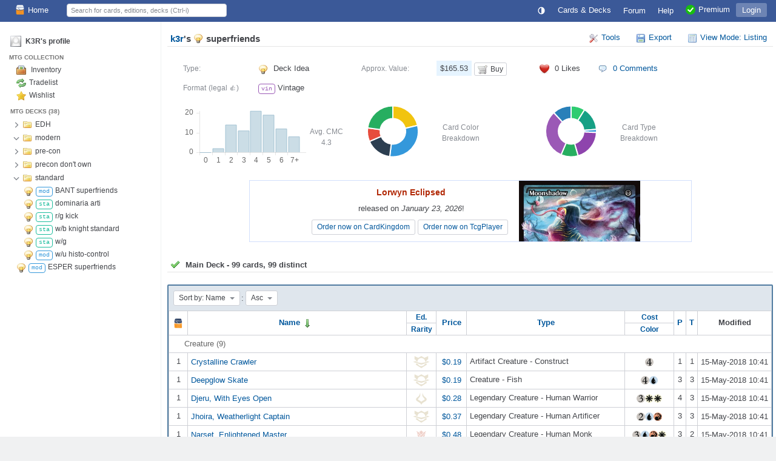

--- FILE ---
content_type: text/html; charset=utf-8
request_url: https://deckbox.org/sets/1998346
body_size: 28376
content:
<!DOCTYPE html>
<html xmlns="http://www.w3.org/1999/xhtml" xml:lang="en" lang="en">
<head>
  <meta http-equiv="content-type" content="text/html; charset=utf-8" />
  <meta name="author" content="Leaping Frog Studios" />
  <meta name="publisher" content="Leaping Frog Studios" />
  <meta name="robots" content="index, follow, all" />
  <meta name="distribution" content="global" />
  <meta name="revisit-after" content="5 days" />
  <meta name="viewport" content="width=device-width,initial-scale=1.0">

  <link rel="apple-touch-icon" sizes="57x57" href="https://s.deckbox.org/apple-icon-57x57.png">
  <link rel="apple-touch-icon" sizes="60x60" href="https://s.deckbox.org/apple-icon-60x60.png">
  <link rel="apple-touch-icon" sizes="72x72" href="https://s.deckbox.org/apple-icon-72x72.png">
  <link rel="apple-touch-icon" sizes="76x76" href="https://s.deckbox.org/apple-icon-76x76.png">
  <link rel="apple-touch-icon" sizes="114x114" href="https://s.deckbox.org/apple-icon-114x114.png">
  <link rel="apple-touch-icon" sizes="120x120" href="https://s.deckbox.org/apple-icon-120x120.png">
  <link rel="apple-touch-icon" sizes="144x144" href="https://s.deckbox.org/apple-icon-144x144.png">
  <link rel="apple-touch-icon" sizes="152x152" href="https://s.deckbox.org/apple-icon-152x152.png">
  <link rel="apple-touch-icon" sizes="180x180" href="https://s.deckbox.org/apple-icon-180x180.png">
  <link rel="icon" type="image/png" sizes="192x192"  href="https://s.deckbox.org/android-icon-192x192.png">
  <link rel="icon" type="image/png" sizes="32x32" href="https://s.deckbox.org/favicon-32x32.png">
  <link rel="icon" type="image/png" sizes="96x96" href="https://s.deckbox.org/favicon-96x96.png">
  <link rel="icon" type="image/png" sizes="16x16" href="https://s.deckbox.org/favicon-16x16.png">
  <link rel="manifest" href="https://s.deckbox.org/manifest_v2.json">
  <meta name="msapplication-TileColor" content="#ffffff">
  <meta name="msapplication-TileImage" content="https://s.deckbox.org/ms-icon-144x144.png">
  <meta name="theme-color" content="#ffffff">
  
    <meta name="description" content="Constant Mists, Collective Restraint, Narset Transcendent, Contagion Engine, Angrath, the Flame-Chained, Liliana Vess, Tamiyo, the Moon Sage" />
  <title>k3r&#39;s superfriends - Deckbox</title>

  <link rel="stylesheet" href="https://s.deckbox.org/assets/main-a13ceb193ea519d9ff1fb2b766f29b7e1caeeb6a7968dd67038e1adb626fda77.css" media="screen, projection" />
  <script src="https://s.deckbox.org/assets/main-256d096e01717b7e485a6383117696ffa37fd54cc3d655640e10914a4aa8c4ff.js"></script>	  <script data-cfasync="false">window.nitroAds=window.nitroAds||{createAd:function(){return new Promise(e=>{window.nitroAds.queue.push(["createAd",arguments,e])})},addUserToken:function(){window.nitroAds.queue.push(["addUserToken",arguments])},queue:[]};</script>
	  <script data-cfasync="false" async src="https://s.nitropay.com/ads-1511.js"></script>
</head>
<body class="">
<script type="text/javascript">
  Tcg.setCsrf("DkrkVGMtxRFK6GnxsVxdxu5pyVYOyB3odH-9vfBy2D6yVkEBpFQ4kqCz3VWi_8JlsLJMLueA_tCVdl9ff0HCxA");
    Tcg.users.isPremium = false;
  Tcg.users.isOldBasic = false;
document.addEventListener("DOMContentLoaded", () => {
    Tcg.initialize();
});

</script>
<div id="wrapper">
  <header><style>
    #nav li.main .txt { vertical-align: middle; }
    @media (min-width: 1200px) {
        #nav li.main.group .sprite { display:none; }
    }
    @media (max-width: 1200px) {
        #nav li.main.group .txt { display:none; }
    }
    @media (min-width: 1000px) {
        #nav li.main.qs a { display:none; }
    }
    @media (max-width: 1000px) {
        #nav li.main.qs input { display:none; }
    }
    @media (min-width: 650px) {
        #nav li.main.hlp .sprite { display:none; }
    }
    @media (max-width: 650px) {
        #nav { padding: 0 5px; }
        #nav li.main a { padding: 4px; }
        #nav li.main.user .txt { display:none; }
        #nav li.main.hlp .txt { display:none; }
        #nav li.main.premium .txt { display:none; }
    }
    @media (min-width: 500px) {
    }
    @media (max-width: 500px) {
        #nav li.main.home .sprite { display:none; }
        #nav #shopping .txt { display:none; }
    }
</style>
<div id="nav">
  <ul>
      <li class="main left menu"><a href="#" onclick="__.toggle('#main-content > .left_menu');return false">☰</a></li>
    <li class="main left"><a href="/"><img src='https://s.deckbox.org/images/icons/32x32/logo-light.png' class='icon_16x2 '  />Home</a></li>
      <li class="main">
        <a class="last current" href="/accounts/login?return_to=/sets/1998346">Login</a>
      </li>
    
    <li class="main left qs">
      <a href="#" onclick="__.toggle('#nav .main.qs input');__('header_qs').focus();return false"><img src="https://s.deckbox.org/images/icon_spacer.gif" class="sprite s_zoom " ></a>
      <input id="header_qs" name="qs_keyw" class="qs g_disp_ib" type="text" placeholder="Search for cards, editions, decks (Ctrl-i)" autocomplete="off"/>
      <script>
          (function () {
            let d = Tcg.utils.autocompleter();
            new Ajax.Autocompleter("header_qs", d, '/users/autocomplete_general_search', {
                minChars: 1, frequency: 0.1,
                onHide: function () {
                    d.innerHTML = '';
                    Element.hide(d);
                },
                afterUpdateElement: function (el, selected) {
                    el.value = '';
                    let url = selected.getAttribute('data-url'),
                        fromqs = (Tcg.utils.getPageParams()['fromqs'] === 'true');
                    if (url) {
                        if (fromqs) {
                            window.location.href = url;
                        } else {
                            window.open(url, '_blank');
                        }
                    }
                }
            });
          })();
      </script>
    </li>
    
      <li class="main opt premium"><a href="/premium"><img src='https://s.deckbox.org/images/icons/32x32/ok.png' class='icon_16x2 '  /><span class="txt">Premium</span></a></li>
    <li class="main opt hlp"><a href="/help/start"><img src="https://s.deckbox.org/images/icon_spacer.gif" class="sprite s_question " ><div class="txt">Help</div></a></li>
    <li class="main"><a href="/forum"><div class="txt">Forum
      </div></a>
    </li>
    
      <li class="main">
        <a class="" href="/games">Cards & Decks</a>
        <ul class="_menu_2">
          <li><a class="simple" href="/games/mtg/cards"><img src="https://s.deckbox.org/images/icon_spacer.gif" class="sprite s_mtg " >Magic the Gathering Cards</a></li>
          <li><a class="simple" href="/editions"><img src="https://s.deckbox.org/images/icon_spacer.gif" class="sprite s_pictures_simple " >Magic the Gathering Editions</a></li>
          <li><a class="simple" href="/decks/mtg"><img src='https://s.deckbox.org/images/icons/32x32/logo-dark.png' class='icon_16x2 '  />Magic the Gathering Decks</a></li>
          <li><a class="simple" href="/games/whi/cards"><img src="https://s.deckbox.org/images/icon_spacer.gif" class="sprite s_whi " >Warhammer Invasion</a></li>
          <li><a class="simple" href="/games/wow/cards"><img src="https://s.deckbox.org/images/icon_spacer.gif" class="sprite s_wow " >World of Warcraft</a></li>
        </ul>
      </li>
    <li class="main"><a id="theme_icon" href="#" onclick="return false"></a></li>
    <script>
      (function () {
        const d = new Dropdown([['Dark Theme', '1'], ['Light Theme', '2'], ['System Default', '0']], {
            persistent: true,
            buttonText: () => "<svg class='sis_contrast icon' ><use href='/assets/sprite-d2a19801e0d570ebae7c17da3c93ce415a5b75dc99a0617491abdf1d00b10ea1.svg#sis_contrast'/></svg>",
            buttonId: 'theme_icon',
            onSelect: (name, value) => {
                Tcg.Preferences.set('theme', value);
                Tcg.ui.setTheme(value);
            }
        })
        d.selectExternal(Tcg.Preferences.getOrSet('theme', '0'))
      })();
    </script>
  </ul>
  <div class="clear">&nbsp;</div>
</div>
</header>
  <div id="main-content"><div class='left_menu g_disp_ib'><ul>
  <li class="main_menu_item">
      <div class="flexh">
        <div class="g_avatar "><img src="https://s.deckbox.org/images/generic_avatar.png" /></div>
        <a href="/users/k3r">K3R's profile</a>
      </div>
  </li>
  <li>
    <ul id="section_controls" style="">

    </ul>
  </li>

      <li class="main_menu_item flexh">
        <span class="grow">MTG COLLECTION</span>
      </li>

      <li><ul id="section_mtg" class="submenu j_show">

            <li class="submenu_entry t_inv  ">
              
              <a href="/sets/1993956" class="simple"><img src="https://s.deckbox.org/images/icon_spacer.gif" class="sprite s_box_picture " data-title="">
                Inventory
                
              </a>
            </li>

            <li class="submenu_entry  ">
              
              <a href="/sets/1993957" class="simple"><img src="https://s.deckbox.org/images/icon_spacer.gif" class="sprite s_refresh " >Tradelist</a>
            </li>

            <li class="submenu_entry t_wish  ">
              
              <a href="/sets/1993958" class="simple"><img src="https://s.deckbox.org/images/icon_spacer.gif" class="sprite s_star " data-title="">Wishlist</a>
            </li>
            <li id="decks_1" class="main_menu_item decks">
              <span style="flex:1">MTG DECKS (38)</span>
            </li>
          <li class="j_decks_struct" data-id="1">
            <ul class="folder"><li data-id="174855" class="submenu_entry folder flexh justify_left">
          <div class="btn btn-icon btn-noborder" onclick="Tcg.folders.toggle(this)">
            <svg class='sis_chevron_down j_hide icon' ><use href='/assets/sprite-d2a19801e0d570ebae7c17da3c93ce415a5b75dc99a0617491abdf1d00b10ea1.svg#sis_chevron_down'/></svg>
            <svg class='sis_chevron_right j_show icon' ><use href='/assets/sprite-d2a19801e0d570ebae7c17da3c93ce415a5b75dc99a0617491abdf1d00b10ea1.svg#sis_chevron_right'/></svg>
          </div>
          <img src="https://s.deckbox.org/images/icon_spacer.gif" class="sprite s_folder " >
          <div class="name j_ellipsis">EDH</div>
          <div></div>
        </li>
        <li style="display:none;"><ul class="folder"><li data-id="1999495" class="submenu_entry deck flexh justify_left ">
          <span id='deck_built_1999495'><img src="https://s.deckbox.org/images/icon_spacer.gif" class="sprite s_lightbulb " ></span><span style='margin-left: -1px'><span class='variant v4' data-title='Format: Legacy'>leg</span></span>
          <a href="/sets/1999495" class="ellipsis name simple">EDH- Phenax Mill</a>
          <div></div>
        </li><li data-id="2009400" class="submenu_entry deck flexh justify_left ">
          <span id='deck_built_2009400'><img src="https://s.deckbox.org/images/icon_spacer.gif" class="sprite s_lightbulb " ></span><span style='margin-left: -1px'><span class='variant v5' data-title='Format: Modern'>mod</span></span>
          <a href="/sets/2009400" class="ellipsis name simple">soup friends</a>
          <div></div>
        </li><li data-id="1998346" class="submenu_entry deck flexh justify_left current">
          <span id='deck_built_1998346'><img src="https://s.deckbox.org/images/icon_spacer.gif" class="sprite s_lightbulb " ></span><span style='margin-left: -1px'><span class='variant v3' data-title='Format: Vintage'>vin</span></span>
          <a href="/sets/1998346" class="ellipsis name simple">superfriends</a>
          <div></div>
        </li></ul></li>
      <li data-id="174940" class="submenu_entry folder flexh justify_left">
          <div class="btn btn-icon btn-noborder" onclick="Tcg.folders.toggle(this)">
            <svg class='sis_chevron_down j_show icon' ><use href='/assets/sprite-d2a19801e0d570ebae7c17da3c93ce415a5b75dc99a0617491abdf1d00b10ea1.svg#sis_chevron_down'/></svg>
            <svg class='sis_chevron_right j_hide icon' ><use href='/assets/sprite-d2a19801e0d570ebae7c17da3c93ce415a5b75dc99a0617491abdf1d00b10ea1.svg#sis_chevron_right'/></svg>
          </div>
          <img src="https://s.deckbox.org/images/icon_spacer.gif" class="sprite s_folder " >
          <div class="name j_ellipsis">modern</div>
          <div></div>
        </li>
        <li ><ul class="folder"></ul></li>
      <li data-id="174853" class="submenu_entry folder flexh justify_left">
          <div class="btn btn-icon btn-noborder" onclick="Tcg.folders.toggle(this)">
            <svg class='sis_chevron_down j_hide icon' ><use href='/assets/sprite-d2a19801e0d570ebae7c17da3c93ce415a5b75dc99a0617491abdf1d00b10ea1.svg#sis_chevron_down'/></svg>
            <svg class='sis_chevron_right j_show icon' ><use href='/assets/sprite-d2a19801e0d570ebae7c17da3c93ce415a5b75dc99a0617491abdf1d00b10ea1.svg#sis_chevron_right'/></svg>
          </div>
          <img src="https://s.deckbox.org/images/icon_spacer.gif" class="sprite s_folder " >
          <div class="name j_ellipsis">pre-con</div>
          <div></div>
        </li>
        <li style="display:none;"><ul class="folder"><li data-id="2010455" class="submenu_entry deck flexh justify_left ">
          <span id='deck_built_2010455'><img src="https://s.deckbox.org/images/icon_spacer.gif" class="sprite s_lightbulb " ></span><span style='margin-left: -1px'><span class='variant v5' data-title='Format: Modern'>mod</span></span>
          <a href="/sets/2010455" class="ellipsis name simple">AER- Ajani</a>
          <div></div>
        </li><li data-id="2010454" class="submenu_entry deck flexh justify_left ">
          <span id='deck_built_2010454'><img src="https://s.deckbox.org/images/icon_spacer.gif" class="sprite s_lightbulb " ></span><span style='margin-left: -1px'><span class='variant v5' data-title='Format: Modern'>mod</span></span>
          <a href="/sets/2010454" class="ellipsis name simple">AER- Tezzeret</a>
          <div></div>
        </li><li data-id="2009394" class="submenu_entry deck flexh justify_left ">
          <span id='deck_built_2009394'><img src="https://s.deckbox.org/images/icon_spacer.gif" class="sprite s_lightbulb " ></span><span style='margin-left: -1px'><span class='variant v5' data-title='Format: Modern'>mod</span></span>
          <a href="/sets/2009394" class="ellipsis name simple">AKH- Gideon Martial Paragon</a>
          <div></div>
        </li><li data-id="2009395" class="submenu_entry deck flexh justify_left ">
          <span id='deck_built_2009395'><img src="https://s.deckbox.org/images/icon_spacer.gif" class="sprite s_lightbulb " ></span><span style='margin-left: -1px'><span class='variant v5' data-title='Format: Modern'>mod</span></span>
          <a href="/sets/2009395" class="ellipsis name simple">AKH- Liliana, Death Wielder</a>
          <div></div>
        </li><li data-id="2010426" class="submenu_entry deck flexh justify_left ">
          <span id='deck_built_2010426'><img src="https://s.deckbox.org/images/icon_spacer.gif" class="sprite s_lightbulb " ></span><span style='margin-left: -1px'><span class='variant v5' data-title='Format: Modern'>mod</span></span>
          <a href="/sets/2010426" class="ellipsis name simple">CD- Counter Surge</a>
          <div></div>
        </li><li data-id="2010432" class="submenu_entry deck flexh justify_left ">
          <span id='deck_built_2010432'><img src="https://s.deckbox.org/images/icon_spacer.gif" class="sprite s_lightbulb " ></span><span style='margin-left: -1px'><span class='variant v5' data-title='Format: Modern'>mod</span></span>
          <a href="/sets/2010432" class="ellipsis name simple">DD- Blessed</a>
          <div></div>
        </li><li data-id="2010433" class="submenu_entry deck flexh justify_left ">
          <span id='deck_built_2010433'><img src="https://s.deckbox.org/images/icon_spacer.gif" class="sprite s_lightbulb " ></span><span style='margin-left: -1px'><span class='variant v1' data-title='Format: Standard'>sta</span></span>
          <a href="/sets/2010433" class="ellipsis name simple">DD- Cursed</a>
          <div></div>
        </li><li data-id="2010410" class="submenu_entry deck flexh justify_left ">
          <span id='deck_built_2010410'><img src="https://s.deckbox.org/images/icon_spacer.gif" class="sprite s_lightbulb " ></span><span style='margin-left: -1px'><span class='variant v4' data-title='Format: Legacy'>leg</span></span>
          <a href="/sets/2010410" class="ellipsis name simple">DD- Elves</a>
          <div></div>
        </li><li data-id="2010417" class="submenu_entry deck flexh justify_left ">
          <span id='deck_built_2010417'><img src="https://s.deckbox.org/images/icon_spacer.gif" class="sprite s_lightbulb " ></span><span style='margin-left: -1px'><span class='variant v4' data-title='Format: Legacy'>leg</span></span>
          <a href="/sets/2010417" class="ellipsis name simple">DD- Goblins</a>
          <div></div>
        </li><li data-id="2010412" class="submenu_entry deck flexh justify_left ">
          <span id='deck_built_2010412'><img src="https://s.deckbox.org/images/icon_spacer.gif" class="sprite s_lightbulb " ></span><span style='margin-left: -1px'><span class='variant v4' data-title='Format: Legacy'>leg</span></span>
          <a href="/sets/2010412" class="ellipsis name simple">DD- Inventors</a>
          <div></div>
        </li><li data-id="2010434" class="submenu_entry deck flexh justify_left ">
          <span id='deck_built_2010434'><img src="https://s.deckbox.org/images/icon_spacer.gif" class="sprite s_lightbulb " ></span><span style='margin-left: -1px'><span class='variant v4' data-title='Format: Legacy'>leg</span></span>
          <a href="/sets/2010434" class="ellipsis name simple">DD- Jace</a>
          <div></div>
        </li><li data-id="2010418" class="submenu_entry deck flexh justify_left ">
          <span id='deck_built_2010418'><img src="https://s.deckbox.org/images/icon_spacer.gif" class="sprite s_lightbulb " ></span><span style='margin-left: -1px'><span class='variant v4' data-title='Format: Legacy'>leg</span></span>
          <a href="/sets/2010418" class="ellipsis name simple">DD- Merfolk</a>
          <div></div>
        </li><li data-id="2010435" class="submenu_entry deck flexh justify_left ">
          <span id='deck_built_2010435'><img src="https://s.deckbox.org/images/icon_spacer.gif" class="sprite s_lightbulb " ></span><span style='margin-left: -1px'><span class='variant v4' data-title='Format: Legacy'>leg</span></span>
          <a href="/sets/2010435" class="ellipsis name simple">DD- Vraska</a>
          <div></div>
        </li><li data-id="1995081" class="submenu_entry deck flexh justify_left ">
          <span id='deck_built_1995081'><img src="https://s.deckbox.org/images/icon_spacer.gif" class="sprite s_lightbulb " ></span><span style='margin-left: -1px'><span class='variant v1' data-title='Format: Standard'>sta</span></span>
          <a href="/sets/1995081" class="ellipsis name simple">DOM- Chandra</a>
          <div></div>
        </li><li data-id="1995075" class="submenu_entry deck flexh justify_left ">
          <span id='deck_built_1995075'><img src="https://s.deckbox.org/images/icon_spacer.gif" class="sprite s_lightbulb " ></span><span style='margin-left: -1px'><span class='variant v1' data-title='Format: Standard'>sta</span></span>
          <a href="/sets/1995075" class="ellipsis name simple">DOM- Teferi</a>
          <div></div>
        </li><li data-id="2010451" class="submenu_entry deck flexh justify_left ">
          <span id='deck_built_2010451'><img src="https://s.deckbox.org/images/icon_spacer.gif" class="sprite s_lightbulb " ></span><span style='margin-left: -1px'><span class='variant v1' data-title='Format: Standard'>sta</span></span>
          <a href="/sets/2010451" class="ellipsis name simple">RIX- Angrath</a>
          <div></div>
        </li><li data-id="2010449" class="submenu_entry deck flexh justify_left ">
          <span id='deck_built_2010449'><img src="https://s.deckbox.org/images/icon_spacer.gif" class="sprite s_lightbulb " ></span><span style='margin-left: -1px'><span class='variant v1' data-title='Format: Standard'>sta</span></span>
          <a href="/sets/2010449" class="ellipsis name simple">RIX- Vraska</a>
          <div></div>
        </li><li data-id="2010453" class="submenu_entry deck flexh justify_left ">
          <span id='deck_built_2010453'><img src="https://s.deckbox.org/images/icon_spacer.gif" class="sprite s_lightbulb " ></span><span style='margin-left: -1px'><span class='variant v1' data-title='Format: Standard'>sta</span></span>
          <a href="/sets/2010453" class="ellipsis name simple">XLN- Huatli</a>
          <div></div>
        </li></ul></li>
      <li data-id="174939" class="submenu_entry folder flexh justify_left">
          <div class="btn btn-icon btn-noborder" onclick="Tcg.folders.toggle(this)">
            <svg class='sis_chevron_down j_hide icon' ><use href='/assets/sprite-d2a19801e0d570ebae7c17da3c93ce415a5b75dc99a0617491abdf1d00b10ea1.svg#sis_chevron_down'/></svg>
            <svg class='sis_chevron_right j_show icon' ><use href='/assets/sprite-d2a19801e0d570ebae7c17da3c93ce415a5b75dc99a0617491abdf1d00b10ea1.svg#sis_chevron_right'/></svg>
          </div>
          <img src="https://s.deckbox.org/images/icon_spacer.gif" class="sprite s_folder " >
          <div class="name j_ellipsis">precon don&#39;t own</div>
          <div></div>
        </li>
        <li style="display:none;"><ul class="folder"><li data-id="2010429" class="submenu_entry deck flexh justify_left ">
          <span id='deck_built_2010429'><img src="https://s.deckbox.org/images/icon_spacer.gif" class="sprite s_lightbulb " ></span><span style='margin-left: -1px'><span class='variant v5' data-title='Format: Modern'>mod</span></span>
          <a href="/sets/2010429" class="ellipsis name simple">CD- Hazoret Aggro</a>
          <div></div>
        </li><li data-id="2010427" class="submenu_entry deck flexh justify_left ">
          <span id='deck_built_2010427'><img src="https://s.deckbox.org/images/icon_spacer.gif" class="sprite s_lightbulb " ></span><span style='margin-left: -1px'><span class='variant v5' data-title='Format: Modern'>mod</span></span>
          <a href="/sets/2010427" class="ellipsis name simple">CD- Second Sun Control</a>
          <div></div>
        </li><li data-id="2010430" class="submenu_entry deck flexh justify_left ">
          <span id='deck_built_2010430'><img src="https://s.deckbox.org/images/icon_spacer.gif" class="sprite s_lightbulb " ></span><span style='margin-left: -1px'><span class='variant v5' data-title='Format: Modern'>mod</span></span>
          <a href="/sets/2010430" class="ellipsis name simple">CD- Vehicle Rush</a>
          <div></div>
        </li><li data-id="2010439" class="submenu_entry deck flexh justify_left ">
          <span id='deck_built_2010439'><img src="https://s.deckbox.org/images/icon_spacer.gif" class="sprite s_lightbulb " ></span><span style='margin-left: -1px'><span class='variant v4' data-title='Format: Legacy'>leg</span></span>
          <a href="/sets/2010439" class="ellipsis name simple">DD- Elspeth</a>
          <div></div>
        </li><li data-id="2010444" class="submenu_entry deck flexh justify_left ">
          <span id='deck_built_2010444'><img src="https://s.deckbox.org/images/icon_spacer.gif" class="sprite s_lightbulb " ></span><span style='margin-left: -1px'><span class='variant v4' data-title='Format: Legacy'>leg</span></span>
          <a href="/sets/2010444" class="ellipsis name simple">DD- Kiora</a>
          <div></div>
        </li><li data-id="2010448" class="submenu_entry deck flexh justify_left ">
          <span id='deck_built_2010448'><img src="https://s.deckbox.org/images/icon_spacer.gif" class="sprite s_lightbulb " ></span><span style='margin-left: -1px'><span class='variant v5' data-title='Format: Modern'>mod</span></span>
          <a href="/sets/2010448" class="ellipsis name simple">HOD- Nicol Bolas</a>
          <div></div>
        </li><li data-id="2010447" class="submenu_entry deck flexh justify_left ">
          <span id='deck_built_2010447'><img src="https://s.deckbox.org/images/icon_spacer.gif" class="sprite s_lightbulb " ></span><span style='margin-left: -1px'><span class='variant v5' data-title='Format: Modern'>mod</span></span>
          <a href="/sets/2010447" class="ellipsis name simple">HOD- Nissa</a>
          <div></div>
        </li><li data-id="2010462" class="submenu_entry deck flexh justify_left ">
          <span id='deck_built_2010462'><img src="https://s.deckbox.org/images/icon_spacer.gif" class="sprite s_lightbulb " ></span><span style='margin-left: -1px'><span class='variant v5' data-title='Format: Modern'>mod</span></span>
          <a href="/sets/2010462" class="ellipsis name simple">KLD- Chandra</a>
          <div></div>
        </li><li data-id="2010461" class="submenu_entry deck flexh justify_left ">
          <span id='deck_built_2010461'><img src="https://s.deckbox.org/images/icon_spacer.gif" class="sprite s_lightbulb " ></span><span style='margin-left: -1px'><span class='variant v5' data-title='Format: Modern'>mod</span></span>
          <a href="/sets/2010461" class="ellipsis name simple">KLD- Nissa</a>
          <div></div>
        </li><li data-id="2010452" class="submenu_entry deck flexh justify_left ">
          <span id='deck_built_2010452'><img src="https://s.deckbox.org/images/icon_spacer.gif" class="sprite s_lightbulb " ></span><span style='margin-left: -1px'><span class='variant v1' data-title='Format: Standard'>sta</span></span>
          <a href="/sets/2010452" class="ellipsis name simple">XLN- Jace</a>
          <div></div>
        </li></ul></li>
      <li data-id="174854" class="submenu_entry folder flexh justify_left">
          <div class="btn btn-icon btn-noborder" onclick="Tcg.folders.toggle(this)">
            <svg class='sis_chevron_down j_show icon' ><use href='/assets/sprite-d2a19801e0d570ebae7c17da3c93ce415a5b75dc99a0617491abdf1d00b10ea1.svg#sis_chevron_down'/></svg>
            <svg class='sis_chevron_right j_hide icon' ><use href='/assets/sprite-d2a19801e0d570ebae7c17da3c93ce415a5b75dc99a0617491abdf1d00b10ea1.svg#sis_chevron_right'/></svg>
          </div>
          <img src="https://s.deckbox.org/images/icon_spacer.gif" class="sprite s_folder " >
          <div class="name j_ellipsis">standard</div>
          <div></div>
        </li>
        <li ><ul class="folder"><li data-id="2010438" class="submenu_entry deck flexh justify_left ">
          <span id='deck_built_2010438'><img src="https://s.deckbox.org/images/icon_spacer.gif" class="sprite s_lightbulb " ></span><span style='margin-left: -1px'><span class='variant v5' data-title='Format: Modern'>mod</span></span>
          <a href="/sets/2010438" class="ellipsis name simple">BANT superfriends</a>
          <div></div>
        </li><li data-id="2009444" class="submenu_entry deck flexh justify_left ">
          <span id='deck_built_2009444'><img src="https://s.deckbox.org/images/icon_spacer.gif" class="sprite s_lightbulb " ></span><span style='margin-left: -1px'><span class='variant v1' data-title='Format: Standard'>sta</span></span>
          <a href="/sets/2009444" class="ellipsis name simple">dominaria arti</a>
          <div></div>
        </li><li data-id="2009469" class="submenu_entry deck flexh justify_left ">
          <span id='deck_built_2009469'><img src="https://s.deckbox.org/images/icon_spacer.gif" class="sprite s_lightbulb " ></span><span style='margin-left: -1px'><span class='variant v1' data-title='Format: Standard'>sta</span></span>
          <a href="/sets/2009469" class="ellipsis name simple">r/g kick</a>
          <div></div>
        </li><li data-id="1994965" class="submenu_entry deck flexh justify_left ">
          <span id='deck_built_1994965'><img src="https://s.deckbox.org/images/icon_spacer.gif" class="sprite s_lightbulb " ></span><span style='margin-left: -1px'><span class='variant v1' data-title='Format: Standard'>sta</span></span>
          <a href="/sets/1994965" class="ellipsis name simple">w/b knight standard</a>
          <div></div>
        </li><li data-id="1998432" class="submenu_entry deck flexh justify_left ">
          <span id='deck_built_1998432'><img src="https://s.deckbox.org/images/icon_spacer.gif" class="sprite s_lightbulb " ></span><span style='margin-left: -1px'><span class='variant v1' data-title='Format: Standard'>sta</span></span>
          <a href="/sets/1998432" class="ellipsis name simple">w/g</a>
          <div></div>
        </li><li data-id="2009427" class="submenu_entry deck flexh justify_left ">
          <span id='deck_built_2009427'><img src="https://s.deckbox.org/images/icon_spacer.gif" class="sprite s_lightbulb " ></span><span style='margin-left: -1px'><span class='variant v5' data-title='Format: Modern'>mod</span></span>
          <a href="/sets/2009427" class="ellipsis name simple">w/u histo-control</a>
          <div></div>
        </li></ul></li>
      <li data-id="2011438" class="submenu_entry deck flexh justify_left ">
          <span id='deck_built_2011438'><img src="https://s.deckbox.org/images/icon_spacer.gif" class="sprite s_lightbulb " ></span><span style='margin-left: -1px'><span class='variant v5' data-title='Format: Modern'>mod</span></span>
          <a href="/sets/2011438" class="ellipsis name simple">ESPER superfriends</a>
          <div></div>
        </li></ul>          </li>
      </ul></li>
</ul>

</div>
<div id='content'><div class='page_header section_header'>
<div class='section_title'>
<a href="/users/k3r">k3r</a>&#39;s 
<img src="https://s.deckbox.org/images/icon_spacer.gif" class="sprite s_lightbulb " ><span >superfriends</span>
</div>
<style>
    @media (max-width: 1000px) {
        .section_title_controls .t { display: none;}
        .hover_dropdown li.main { margin-left: 0; }
        .hover_dropdown ._menu_2 { right: 0; }
    }
</style>
<ul class="section_title_controls hover_dropdown">

    <li class="main">
      <a class="simple" href="#" onclick="return false;"><img src="https://s.deckbox.org/images/icon_spacer.gif" class="sprite s_controls " ><span class="t">Tools</span></a>
      <ul class="_menu_2">
        <li><a class="simple" href="/sets/1998346/tools"><img src="https://s.deckbox.org/images/icon_spacer.gif" class="sprite s_chart_bar " >Statistics</a></li>
      </ul>
    </li>

    <li class="main">
      <a class="simple" href="#" onclick="return false;"><img src="https://s.deckbox.org/images/icon_spacer.gif" class="sprite s_save " ><span class="t">Export</span></a>
        <ul class="_menu_2">
          <li><a class="simple" href="#" onclick="Tcg.Set.exportCSVDialog(&#39;&#39;, &#39;&#39;,&#39;&#39;);return false;">
            <img src="https://s.deckbox.org/images/icon_spacer.gif" class="sprite s_table " >Export to CSV</a>
          </li>
          <li><a class="simple" href="https://deckbox.org/sets/1998346/export" target="_blank"><img src="https://s.deckbox.org/images/icon_spacer.gif" class="sprite s_save " >Export to Text</a></li>
            <li><a class="simple" href="https://deckbox.org/sets/1998346/export?format=arena" target="_blank">
              <img src="https://s.deckbox.org/images/mtg/mtga_50.png" style="width:16px;height:16px;vertical-align:middle"/>
              Text with Printing (Arena, Moxfield etc)</a></li>
            <li><a class="simple"
                   data-title="Print a pdf of your Deck Registration Sheet, using http://decklist.org"
                   href="/sets/decklist_org/1998346" target="_blank">
              <img src="https://s.deckbox.org/images/icons/dci.png"/>
              Print Decklist
            </a></li>
        </ul>
    </li>
    <li class="main">
  <a class="simple" href="#" onclick="return false;"><img src="https://s.deckbox.org/images/icon_spacer.gif" class="sprite s_table " ><span class="t">View Mode: Listing</span></a>
  <ul class="_menu_2">
    <li><a class="simple" href="#" onclick="Tcg.set.switchView('l');return false;"><img src="https://s.deckbox.org/images/icon_spacer.gif" class="sprite s_table " >Listing (Table)</a></li>
    <li><a class="simple" href="#" onclick="Tcg.set.switchView('v');return false;"><img src="https://s.deckbox.org/images/icon_spacer.gif" class="sprite s_picture " >Spoiler (Visual)</a></li>
      <li>
          <a class="simple disabled" href="/premium">
            <img src="https://s.deckbox.org/images/icon_spacer.gif" class="sprite s_table_double " >Compact
            <img src='https://s.deckbox.org/images/icons/32x32/ok.png' class='icon_16x2 ' data-title='This feature requires a premium membership. Click to find out more about the premium account.' />
          </a>
      </li>
  </ul>
</li>
</ul>
<div class="clear">&nbsp;</div>

<script>
  _showTotalValue = function() {
    const params = Tcg.utils.getPageParams();
    Tcg.ui.Window.withAjaxContent('/sets/value/' + Tcg.set.data.id, {parameters: {f: params.f}}, 550);
  }
</script>

</div>

<div class='deck_info_widget' id='validity'>
<style>
  span.dt { display:inline-block; width: 120px; }
</style>
<div style='line-height:2rem; margin-top:20px'>
<div class='third_min_page'>
<div class='indented_content'>
<span class='dt note'>Type:</span>
<img src="https://s.deckbox.org/images/icon_spacer.gif" class="sprite s_lightbulb " > Deck Idea
<br>
<span class='dt'>
<span class='note'>Format</span>
<span class='note'>(legal 👍)</span>
</span>
<div class='inline_block' style='width: 140px'>
<span class='variant v3' >vin</span>Vintage
</div>
</div>
</div>
<div class='third_min_page' id='deck_value'><div class="indented_content">

  <span class="dt note">Approx. Value:</span>
  <div class="price price_avg" style="line-height: 1.2rem;">
    $165.53
  </div>
  <div class="btn btn-xs" onclick="Tcg.ui.Window.withAjaxContent('/sets/buy_deck_dialog/1998346', {}, 550);"><img src="https://s.deckbox.org/images/icon_spacer.gif" class="sprite s_cart " >Buy</div>
  <br>
</div>
</div>
<div class='third_min_page'>
<div class='indented_content'>
<span style='margin-right: 25px'>
<img src='https://s.deckbox.org/images/icons/32x32/heart.png' class='icon_16x2 '  />
<span id='votes_count'>0</span>
Likes
</span>
<img src="https://s.deckbox.org/images/icon_spacer.gif" class="sprite s_comment " >
<a href='#comments'>0 Comments</a>
</div>
</div>
<div class='clear'></div>
</div>
<div style='margin-top:10px'>
<div class='third_min_page'>
<div class='indented_content'>
<table>
<tr>
<td>
<canvas height='100' id='chart_curve' width='200'></canvas>
</td>
<td class='note center middle' style='width: 60px'>Avg. CMC 4.3</td>
</tr>
</table>
</div>
</div>
<div class='third_min_page'>
<table>
<tr>
<td>
<canvas height='85' id='chart_colors' width='150'></canvas>
</td>
<td class='note center middle' style='width: 65px'>Card Color Breakdown</td>
</tr>
</table>
</div>
<div class='third_min_page'>
<table>
<tr>
<td>
<canvas height='85' id='chart_types' width='150'></canvas>
</td>
<td class='note center middle' style='width: 65px'>Card Type Breakdown</td>
</tr>
</table>
</div>
</div>
<script>
  _drawDeckCharts = function(dataCosts, dataColors, dataTypes, onPageLoad) {
    Chart.defaults.global.animationSteps = 10;
    Chart.defaults.global.animation = false;
    if (!onPageLoad) {
      Tcg.set.chartCurve.destroy();
      Tcg.set.chartColors.destroy();
      Tcg.set.chartTypes.destroy();
    }
    let ctx = __("chart_curve").getContext("2d");
    Tcg.set.chartCurve = new Chart(ctx).Bar({
      labels: ['0', '1', '2', '3' ,'4', '5', '6', '7+'],
      datasets: [{
        data: dataCosts,
        fillColor: "rgba(151,187,205,0.5)",
        strokeColor: "rgba(151,187,205,0.8)",
        highlightFill: "rgba(151,187,205,0.75)",
        highlightStroke: "rgba(151,187,205,1)",
      }]
    }, {
      scaleShowGridLines: false,
      barValueSpacing: 1,
      barStrokeWidth : 1,
    });
  
    ctx = __("chart_colors").getContext("2d");
    Tcg.set.chartColors = new Chart(ctx).Doughnut(dataColors, {
      tooltipFontSize: 10,
      tooltipTemplate: "<%if (label){%><%=label%>: <%}%><%= value %>"
    });
    
    ctx = __("chart_types").getContext("2d");
    Tcg.set.chartTypes = new Chart(ctx).Doughnut(dataTypes, {
      tooltipFontSize: 10,
      tooltipTemplate: "<%if (label){%><%=label%>: <%}%><%= value %>"
    });
  }
  
  Element.observe(document, 'dom:loaded', function() {
    // Wait for all other initialization to finish before rendering the graphs. 
    setTimeout(function() { _drawDeckCharts([0, 2, 14, 11, 21, 19, 12, 8], [{"value":27,"color":"#f1c40f","highlight":"","label":"White Symbols"},{"value":39,"color":"#3498db","highlight":"","label":"Blue Symbols"},{"value":21,"color":"#2c3e50","highlight":"","label":"Black Symbols"},{"value":11,"color":"#e74c3c","highlight":"","label":"Red Symbols"},{"value":29,"color":"#27ae60","highlight":"","label":"Green Symbols"},{"value":0,"color":"#95a5a6","highlight":"","label":"Snow Symbols"}], [{"value":9,"color":"#2ecc71","label":"Creature"},{"value":15,"color":"#16a085","label":"Artifact"},{"value":2,"color":"#3498db","label":"Instant"},{"value":20,"color":"#8e44ad","label":"Sorcery"},{"value":11,"color":"#27ae60","label":"Enchantment"},{"value":32,"color":"#9b59b6","label":"Planeswalker"},{"value":12,"color":"#2980B9","label":"Land"}], true); }, 20);
  });
</script>

</div>
<br>
<div class='clear'></div>

<div class='clear'></div>
<div id='show_simple_contents'><div style='margin: 15px auto; border: 1px solid var(--subtleBlueBorder); width: 728px; height: 100px; display: grid;'>
<div style='text-align:center;overflow:hidden;grid-row:1;grid-column:1;line-height:2'>
<div class='flexh' style='height:100px;width:560px;padding:0 10px;margin: 0 auto;overflow:hidden'>
<div class='grow'>
<p style='margin-left:5px'>
<b class='sell_price'>Lorwyn Eclipsed</b>
<br>
released on <i>January 23, 2026</i>!
</p>
<a class='btn btn-sm' href='/external?partner=cardkingdom&amp;pid=ecl' style='margin: 5px 0' target='_blank'>Order now on CardKingdom</a>
<a class='btn btn-sm' href='/external?partner=tcgplayer&amp;pid=ecl' style='margin: 0' target='_blank'>Order now on TcgPlayer</a>
</div>
<a href='https://deckbox.org/external?partner=tcgplayer&amp;pid=ecl' target='_blank'>
<img src='https://s.deckbox.org/system/images/mtg/cards/2313288.jpg' style='margin-right: 0; width: 200px; top: 93px; position: relative;'>
</a>
</div>

</div>

<div id='leaderboard1' style='grid-row:1;grid-column:1;z-index:2;background-color:var(--bgColor)'>
<div style='text-align:center;overflow:hidden;grid-row:1;grid-column:1;line-height:2'>
<div class='flexh' style='height:100px;width:560px;padding:0 10px;margin: 0 auto;overflow:hidden'>
<div class='grow'>
<p style='margin-left:5px'>
<b class='sell_price'>Lorwyn Eclipsed</b>
<br>
released on <i>January 23, 2026</i>!
</p>
<a class='btn btn-sm' href='/external?partner=cardkingdom&amp;pid=ecl' style='margin: 5px 0' target='_blank'>Order now on CardKingdom</a>
<a class='btn btn-sm' href='/external?partner=tcgplayer&amp;pid=ecl' style='margin: 0' target='_blank'>Order now on TcgPlayer</a>
</div>
<a href='https://deckbox.org/external?partner=tcgplayer&amp;pid=ecl' target='_blank'>
<img src='https://s.deckbox.org/system/images/mtg/cards/2313283.jpg' style='margin-right: 0; width: 200px; top: 93px; position: relative;'>
</a>
</div>

</div>

</div>
</div>

<div class='section_header'>
<div class='section_title'>
<img src="https://s.deckbox.org/images/icon_spacer.gif" class="sprite s_apply " data-title="Complete">
Main Deck - 99 cards, 99 distinct

</div>
<div class='clear'></div>
</div>
<div class='bordered_table'>
<div class="controls">


  <div class="btn btn-sm with_caret"><div id="sort_by_button">Sort by: </div></div>
  <script type="text/javascript">
      new Dropdown([["Name","n"],["Edition and Number","e"],["Edition and Rarity","b"],["Rarity","r"],["Cost","a"],["Color","c"],["Price","i"],["Count","u"],["Type","t"],["Power","p"],["Toughness","o"]], {
          persistent: true,
          buttonId: 'sort_by_button',
          initial: ['n'],
          onSelect: (_name, val) => Tcg.utils.sortBy(val, null),
          buttonText: (name, _val) => `Sort by: ${name}`
      });
  </script>
  <span style="margin: 0 3px 0 -8px">:</span>
  <div class="btn btn-sm with_caret"><div id="sort_order_button"></div></div>
  <script type="text/javascript">
      new Dropdown([['Asc', 'a'], ['Desc', 'd']], {
          persistent: true,
          buttonId: 'sort_order_button',
          initial: ['a'],
          onSelect: (_name, val) => Tcg.utils.sortBy('n', val),
      });
  </script>

    
  </div>

<table class='set_cards with_details simple_table main'>
<tr>
<th rowspan='2'><a href='#' data-title='' onclick="Tcg.utils.sortBy('u', 'd');return false;"><img src='https://s.deckbox.org/images/icons/32x32/logo-dark.png' class='icon_16x2 nomargin'  /></a></th>

<th rowspan='2'><a href='#' data-title='' onclick="Tcg.utils.sortBy('n', 'd');return false;">Name&nbsp;<img class="icon_sort sprite s_arrow_down" src="https://s.deckbox.org/images/icon_spacer.gif" /></a></th>
<th class='smaller'><a href='#' data-title='' onclick="Tcg.utils.sortBy('e', 'd');return false;">Ed.</a></th>
<th class='minimum_width' rowspan='2'>
<a href='#' data-title='' onclick="Tcg.utils.sortBy('i', 'd');return false;">Price</a>

</th>
<th rowspan='2' style='width:250px'><a href='#' data-title='' onclick="Tcg.utils.sortBy('t', 'a');return false;">Type</a></th>
<th class='smaller'><a href='#' data-title='' onclick="Tcg.utils.sortBy('a', 'a');return false;">Cost</a></th>
<th rowspan='2'><a href='#' data-title='' onclick="Tcg.utils.sortBy('p', 'd');return false;">P</a></th>
<th rowspan='2'><a href='#' data-title='' onclick="Tcg.utils.sortBy('o', 'd');return false;">T</a></th>
<th rowspan='2'>Modified</th>
</tr>
<tr>
<th class='smaller'><a href='#' data-title='' onclick="Tcg.utils.sortBy('r', 'd');return false;">Rarity</a></th>
<th class='smaller'><a href='#' data-title='' onclick="Tcg.utils.sortBy('c', 'a');return false;">Color</a></th>
</tr>

<tr>
<td class='deck_category' colspan='99'>Creature (9)</td>
</tr>
<tr data-id='79434286' id='79434286'>
<td class='card_count'>1</td>
<td class='card_name'>
<a class='simple' href='https://deckbox.org/mtg/Crystalline%20Crawler?printing=105232' data-tt='2299311' target='_blank'>Crystalline Crawler</a>
<img class='sprite s_note right hidden' data-note='' data-title='' id='cs_note_79434286' src='https://s.deckbox.org/images/icon_spacer.gif'>
</td>
<td class='minimum_width'><div class='esym_svg'><svg class='esym_eoc sprite_off R' data-title="Cheapest Recent Printing - Edge of Eternities Commander"><use href='/assets/sprite-d2a19801e0d570ebae7c17da3c93ce415a5b75dc99a0617491abdf1d00b10ea1.svg#esym_eoc'/></svg></div>
</td>
<td class='center minimum_width'>
<a class='simple' href='/external?partner=tcgplayer&pid=189696' target= '_blank'>$0.19</a>
</td>
<td>
<div class='j_ellipsis max_15rem'>Artifact Creature - Construct</div>
</td>
<td class='center minimum_width'><svg class='sym_4 mtg_mana' ><use href='/assets/sprite-d2a19801e0d570ebae7c17da3c93ce415a5b75dc99a0617491abdf1d00b10ea1.svg#sym_4'/></svg></td>
<td class='center minimum_width'>1</td>
<td class='center minimum_width'>1</td>
<td class='center minimum_width'><span id="time_1">15-May-2018 10:41</span><script type="text/javascript">Tcg.utils.userDate('time_1', 1526380893)</script></td>
</tr>
<tr data-id='79434377' id='79434377'>
<td class='card_count'>1</td>
<td class='card_name'>
<a class='simple' href='https://deckbox.org/mtg/Deepglow%20Skate?printing=105169' data-tt='2299248' target='_blank'>Deepglow Skate</a>
<img class='sprite s_note right hidden' data-note='' data-title='' id='cs_note_79434377' src='https://s.deckbox.org/images/icon_spacer.gif'>
</td>
<td class='minimum_width'><div class='esym_svg'><svg class='esym_eoc sprite_off R' data-title="Cheapest Recent Printing - Edge of Eternities Commander"><use href='/assets/sprite-d2a19801e0d570ebae7c17da3c93ce415a5b75dc99a0617491abdf1d00b10ea1.svg#esym_eoc'/></svg></div>
</td>
<td class='center minimum_width'>
<a class='simple' href='/external?partner=tcgplayer&pid=189633' target= '_blank'>$0.19</a>
</td>
<td>
<div class='j_ellipsis max_15rem'>Creature - Fish</div>
</td>
<td class='center minimum_width'><svg class='sym_4 mtg_mana' ><use href='/assets/sprite-d2a19801e0d570ebae7c17da3c93ce415a5b75dc99a0617491abdf1d00b10ea1.svg#sym_4'/></svg><svg class='sym_u mtg_mana' ><use href='/assets/sprite-d2a19801e0d570ebae7c17da3c93ce415a5b75dc99a0617491abdf1d00b10ea1.svg#sym_u'/></svg></td>
<td class='center minimum_width'>3</td>
<td class='center minimum_width'>3</td>
<td class='center minimum_width'><span id="time_2">15-May-2018 10:41</span><script type="text/javascript">Tcg.utils.userDate('time_2', 1526380893)</script></td>
</tr>
<tr data-id='79434283' id='79434283'>
<td class='card_count'>1</td>
<td class='card_name'>
<a class='simple' href='https://deckbox.org/mtg/Djeru%2C%20With%20Eyes%20Open?printing=36139' data-tt='2097016' target='_blank'>Djeru, With Eyes Open</a>
<img class='sprite s_note right hidden' data-note='' data-title='' id='cs_note_79434283' src='https://s.deckbox.org/images/icon_spacer.gif'>
</td>
<td class='minimum_width'><div class='esym_svg'><svg class='esym_hou sprite_off R' data-title="Cheapest Recent Printing - Hour of Devastation"><use href='/assets/sprite-d2a19801e0d570ebae7c17da3c93ce415a5b75dc99a0617491abdf1d00b10ea1.svg#esym_hou'/></svg></div>
</td>
<td class='center minimum_width'>
<a class='simple' href='/external?partner=tcgplayer&pid=87613' target= '_blank'>$0.28</a>
</td>
<td>
<div class='j_ellipsis max_15rem'>Legendary Creature - Human Warrior</div>
</td>
<td class='center minimum_width'><svg class='sym_3 mtg_mana' ><use href='/assets/sprite-d2a19801e0d570ebae7c17da3c93ce415a5b75dc99a0617491abdf1d00b10ea1.svg#sym_3'/></svg><svg class='sym_w mtg_mana' ><use href='/assets/sprite-d2a19801e0d570ebae7c17da3c93ce415a5b75dc99a0617491abdf1d00b10ea1.svg#sym_w'/></svg><svg class='sym_w mtg_mana' ><use href='/assets/sprite-d2a19801e0d570ebae7c17da3c93ce415a5b75dc99a0617491abdf1d00b10ea1.svg#sym_w'/></svg></td>
<td class='center minimum_width'>4</td>
<td class='center minimum_width'>3</td>
<td class='center minimum_width'><span id="time_3">15-May-2018 10:41</span><script type="text/javascript">Tcg.utils.userDate('time_3', 1526380893)</script></td>
</tr>
<tr data-id='79434287' id='79434287'>
<td class='card_count'>1</td>
<td class='card_name'>
<a class='simple' href='https://deckbox.org/mtg/Jhoira%2C%20Weatherlight%20Captain?printing=105217' data-tt='2299296' target='_blank'>Jhoira, Weatherlight Captain</a>
<img class='sprite s_note right hidden' data-note='' data-title='' id='cs_note_79434287' src='https://s.deckbox.org/images/icon_spacer.gif'>
</td>
<td class='minimum_width'><div class='esym_svg'><svg class='esym_eoc sprite_off R' data-title="Cheapest Recent Printing - Edge of Eternities Commander"><use href='/assets/sprite-d2a19801e0d570ebae7c17da3c93ce415a5b75dc99a0617491abdf1d00b10ea1.svg#esym_eoc'/></svg></div>
</td>
<td class='center minimum_width'>
<a class='simple' href='/external?partner=tcgplayer&pid=189681' target= '_blank'>$0.37</a>
</td>
<td>
<div class='j_ellipsis max_15rem'>Legendary Creature - Human Artificer</div>
</td>
<td class='center minimum_width'><svg class='sym_2 mtg_mana' ><use href='/assets/sprite-d2a19801e0d570ebae7c17da3c93ce415a5b75dc99a0617491abdf1d00b10ea1.svg#sym_2'/></svg><svg class='sym_u mtg_mana' ><use href='/assets/sprite-d2a19801e0d570ebae7c17da3c93ce415a5b75dc99a0617491abdf1d00b10ea1.svg#sym_u'/></svg><svg class='sym_r mtg_mana' ><use href='/assets/sprite-d2a19801e0d570ebae7c17da3c93ce415a5b75dc99a0617491abdf1d00b10ea1.svg#sym_r'/></svg></td>
<td class='center minimum_width'>3</td>
<td class='center minimum_width'>3</td>
<td class='center minimum_width'><span id="time_4">15-May-2018 10:41</span><script type="text/javascript">Tcg.utils.userDate('time_4', 1526380893)</script></td>
</tr>
<tr data-id='79434284' id='79434284'>
<td class='card_count'>1</td>
<td class='card_name'>
<a class='simple' href='https://deckbox.org/mtg/Narset%2C%20Enlightened%20Master?printing=26114' data-tt='2089897' target='_blank'>Narset, Enlightened Master</a>
<img class='sprite s_note right hidden' data-note='' data-title='' id='cs_note_79434284' src='https://s.deckbox.org/images/icon_spacer.gif'>
</td>
<td class='minimum_width'><div class='esym_svg'><svg class='esym_ktk sprite_off M' data-title="Cheapest Recent Printing - Khans of Tarkir"><use href='/assets/sprite-d2a19801e0d570ebae7c17da3c93ce415a5b75dc99a0617491abdf1d00b10ea1.svg#esym_ktk'/></svg></div>
</td>
<td class='center minimum_width'>
<a class='simple' href='/external?partner=tcgplayer&pid=71844' target= '_blank'>$0.48</a>
</td>
<td>
<div class='j_ellipsis max_15rem'>Legendary Creature - Human Monk</div>
</td>
<td class='center minimum_width'><svg class='sym_3 mtg_mana' ><use href='/assets/sprite-d2a19801e0d570ebae7c17da3c93ce415a5b75dc99a0617491abdf1d00b10ea1.svg#sym_3'/></svg><svg class='sym_u mtg_mana' ><use href='/assets/sprite-d2a19801e0d570ebae7c17da3c93ce415a5b75dc99a0617491abdf1d00b10ea1.svg#sym_u'/></svg><svg class='sym_r mtg_mana' ><use href='/assets/sprite-d2a19801e0d570ebae7c17da3c93ce415a5b75dc99a0617491abdf1d00b10ea1.svg#sym_r'/></svg><svg class='sym_w mtg_mana' ><use href='/assets/sprite-d2a19801e0d570ebae7c17da3c93ce415a5b75dc99a0617491abdf1d00b10ea1.svg#sym_w'/></svg></td>
<td class='center minimum_width'>3</td>
<td class='center minimum_width'>2</td>
<td class='center minimum_width'><span id="time_5">15-May-2018 10:41</span><script type="text/javascript">Tcg.utils.userDate('time_5', 1526380893)</script></td>
</tr>
<tr data-id='79434288' id='79434288'>
<td class='card_count'>1</td>
<td class='card_name'>
<a class='simple' href='https://deckbox.org/mtg/Raff%20Capashen%2C%20Ship%27s%20Mage?printing=38556' data-tt='2099331' target='_blank'>Raff Capashen, Ship's Mage</a>
<img class='sprite s_note right hidden' data-note='' data-title='' id='cs_note_79434288' src='https://s.deckbox.org/images/icon_spacer.gif'>
</td>
<td class='minimum_width'><div class='esym_svg'><svg class='esym_dom sprite_off U' data-title="Cheapest Recent Printing - Dominaria"><use href='/assets/sprite-d2a19801e0d570ebae7c17da3c93ce415a5b75dc99a0617491abdf1d00b10ea1.svg#esym_dom'/></svg></div>
</td>
<td class='center minimum_width'>
<a class='simple' href='/external?partner=tcgplayer&pid=91531' target= '_blank'>$0.12</a>
</td>
<td>
<div class='j_ellipsis max_15rem'>Legendary Creature - Human Wizard</div>
</td>
<td class='center minimum_width'><svg class='sym_2 mtg_mana' ><use href='/assets/sprite-d2a19801e0d570ebae7c17da3c93ce415a5b75dc99a0617491abdf1d00b10ea1.svg#sym_2'/></svg><svg class='sym_w mtg_mana' ><use href='/assets/sprite-d2a19801e0d570ebae7c17da3c93ce415a5b75dc99a0617491abdf1d00b10ea1.svg#sym_w'/></svg><svg class='sym_u mtg_mana' ><use href='/assets/sprite-d2a19801e0d570ebae7c17da3c93ce415a5b75dc99a0617491abdf1d00b10ea1.svg#sym_u'/></svg></td>
<td class='center minimum_width'>3</td>
<td class='center minimum_width'>3</td>
<td class='center minimum_width'><span id="time_6">15-May-2018 10:41</span><script type="text/javascript">Tcg.utils.userDate('time_6', 1526380893)</script></td>
</tr>
<tr data-id='79434289' id='79434289'>
<td class='card_count'>1</td>
<td class='card_name'>
<a class='simple' href='https://deckbox.org/mtg/Shalai%2C%20Voice%20of%20Plenty?printing=102216' data-tt='2291018' target='_blank'>Shalai, Voice of Plenty</a>
<img class='sprite s_note right hidden' data-note='' data-title='' id='cs_note_79434289' src='https://s.deckbox.org/images/icon_spacer.gif'>
</td>
<td class='minimum_width'><div class='esym_svg'><svg class='esym_tdc sprite_off R' data-title="Cheapest Recent Printing - Tarkir: Dragonstorm Commander"><use href='/assets/sprite-d2a19801e0d570ebae7c17da3c93ce415a5b75dc99a0617491abdf1d00b10ea1.svg#esym_tdc'/></svg></div>
</td>
<td class='center minimum_width'>
<a class='simple' href='/external?partner=tcgplayer&pid=184843' target= '_blank'>$0.84</a>
</td>
<td>
<div class='j_ellipsis max_15rem'>Legendary Creature - Angel</div>
</td>
<td class='center minimum_width'><svg class='sym_3 mtg_mana' ><use href='/assets/sprite-d2a19801e0d570ebae7c17da3c93ce415a5b75dc99a0617491abdf1d00b10ea1.svg#sym_3'/></svg><svg class='sym_w mtg_mana' ><use href='/assets/sprite-d2a19801e0d570ebae7c17da3c93ce415a5b75dc99a0617491abdf1d00b10ea1.svg#sym_w'/></svg></td>
<td class='center minimum_width'>3</td>
<td class='center minimum_width'>4</td>
<td class='center minimum_width'><span id="time_7">15-May-2018 10:41</span><script type="text/javascript">Tcg.utils.userDate('time_7', 1526380893)</script></td>
</tr>
<tr data-id='79434285' id='79434285'>
<td class='card_count'>1</td>
<td class='card_name'>
<a class='simple' href='https://deckbox.org/mtg/Solemn%20Simulacrum?printing=97434' data-tt='2062372' target='_blank'>Solemn Simulacrum</a>
<img class='sprite s_note right hidden' data-note='' data-title='' id='cs_note_79434285' src='https://s.deckbox.org/images/icon_spacer.gif'>
</td>
<td class='minimum_width'><div class='esym_svg'><svg class='esym_fdn sprite_off R' data-title="Cheapest Recent Printing - Foundations"><use href='/assets/sprite-d2a19801e0d570ebae7c17da3c93ce415a5b75dc99a0617491abdf1d00b10ea1.svg#esym_fdn'/></svg></div>
</td>
<td class='center minimum_width'>
<a class='simple' href='/external?partner=tcgplayer&pid=178201' target= '_blank'>$0.43</a>
</td>
<td>
<div class='j_ellipsis max_15rem'>Artifact Creature - Golem</div>
</td>
<td class='center minimum_width'><svg class='sym_4 mtg_mana' ><use href='/assets/sprite-d2a19801e0d570ebae7c17da3c93ce415a5b75dc99a0617491abdf1d00b10ea1.svg#sym_4'/></svg></td>
<td class='center minimum_width'>2</td>
<td class='center minimum_width'>2</td>
<td class='center minimum_width'><span id="time_8">15-May-2018 10:41</span><script type="text/javascript">Tcg.utils.userDate('time_8', 1526380893)</script></td>
</tr>
<tr data-id='79434290' id='79434290'>
<td class='card_count'>1</td>
<td class='card_name'>
<a class='simple' href='https://deckbox.org/mtg/Tatyova%2C%20Benthic%20Druid?printing=97424' data-tt='2062362' target='_blank'>Tatyova, Benthic Druid</a>
<img class='sprite s_note right hidden' data-note='' data-title='' id='cs_note_79434290' src='https://s.deckbox.org/images/icon_spacer.gif'>
</td>
<td class='minimum_width'><div class='esym_svg'><svg class='esym_fdn sprite_off U' data-title="Cheapest Recent Printing - Foundations"><use href='/assets/sprite-d2a19801e0d570ebae7c17da3c93ce415a5b75dc99a0617491abdf1d00b10ea1.svg#esym_fdn'/></svg></div>
</td>
<td class='center minimum_width'>
<a class='simple' href='/external?partner=tcgplayer&pid=178181' target= '_blank'>$0.14</a>
</td>
<td>
<div class='j_ellipsis max_15rem'>Legendary Creature - Merfolk Druid</div>
</td>
<td class='center minimum_width'><svg class='sym_3 mtg_mana' ><use href='/assets/sprite-d2a19801e0d570ebae7c17da3c93ce415a5b75dc99a0617491abdf1d00b10ea1.svg#sym_3'/></svg><svg class='sym_g mtg_mana' ><use href='/assets/sprite-d2a19801e0d570ebae7c17da3c93ce415a5b75dc99a0617491abdf1d00b10ea1.svg#sym_g'/></svg><svg class='sym_u mtg_mana' ><use href='/assets/sprite-d2a19801e0d570ebae7c17da3c93ce415a5b75dc99a0617491abdf1d00b10ea1.svg#sym_u'/></svg></td>
<td class='center minimum_width'>3</td>
<td class='center minimum_width'>3</td>
<td class='center minimum_width'><span id="time_9">15-May-2018 10:41</span><script type="text/javascript">Tcg.utils.userDate('time_9', 1526380893)</script></td>
</tr>
<tr>
<td class='deck_category' colspan='99'>Instant (2)</td>
</tr>
<tr data-id='79434291' id='79434291'>
<td class='card_count'>1</td>
<td class='card_name'>
<a class='simple' href='https://deckbox.org/mtg/Constant%20Mists?printing=13190' data-tt='2078576' target='_blank'>Constant Mists</a>
<img class='sprite s_note right hidden' data-note='' data-title='' id='cs_note_79434291' src='https://s.deckbox.org/images/icon_spacer.gif'>
</td>
<td class='minimum_width'><div class='esym_svg'><svg class='esym_sth sprite_off U' data-title="Cheapest Recent Printing - Stronghold"><use href='/assets/sprite-d2a19801e0d570ebae7c17da3c93ce415a5b75dc99a0617491abdf1d00b10ea1.svg#esym_sth'/></svg></div>
</td>
<td class='center minimum_width'>
<a class='simple' href='/external?partner=tcgplayer&pid=12526' target= '_blank'>$19.77</a>
</td>
<td>
<div class='j_ellipsis max_15rem'>Instant</div>
</td>
<td class='center minimum_width'><svg class='sym_1 mtg_mana' ><use href='/assets/sprite-d2a19801e0d570ebae7c17da3c93ce415a5b75dc99a0617491abdf1d00b10ea1.svg#sym_1'/></svg><svg class='sym_g mtg_mana' ><use href='/assets/sprite-d2a19801e0d570ebae7c17da3c93ce415a5b75dc99a0617491abdf1d00b10ea1.svg#sym_g'/></svg></td>
<td class='center minimum_width'></td>
<td class='center minimum_width'></td>
<td class='center minimum_width'><span id="time_10">15-May-2018 10:41</span><script type="text/javascript">Tcg.utils.userDate('time_10', 1526380893)</script></td>
</tr>
<tr data-id='79434292' id='79434292'>
<td class='card_count'>1</td>
<td class='card_name'>
<a class='simple' href='https://deckbox.org/mtg/Moment%27s%20Peace?printing=95964' data-tt='2060936' target='_blank'>Moment's Peace</a>
<img class='sprite s_note right hidden' data-note='' data-title='' id='cs_note_79434292' src='https://s.deckbox.org/images/icon_spacer.gif'>
</td>
<td class='minimum_width'><div class='esym_svg'><svg class='esym_p sprite_off C' data-title="Cheapest Recent Printing - The List"><use href='/assets/sprite-d2a19801e0d570ebae7c17da3c93ce415a5b75dc99a0617491abdf1d00b10ea1.svg#esym_p'/></svg></div>
</td>
<td class='center minimum_width'>
<a class='simple' href='/external?partner=tcgplayer&pid=176270' target= '_blank'>$1.76</a>
</td>
<td>
<div class='j_ellipsis max_15rem'>Instant</div>
</td>
<td class='center minimum_width'><svg class='sym_1 mtg_mana' ><use href='/assets/sprite-d2a19801e0d570ebae7c17da3c93ce415a5b75dc99a0617491abdf1d00b10ea1.svg#sym_1'/></svg><svg class='sym_g mtg_mana' ><use href='/assets/sprite-d2a19801e0d570ebae7c17da3c93ce415a5b75dc99a0617491abdf1d00b10ea1.svg#sym_g'/></svg></td>
<td class='center minimum_width'></td>
<td class='center minimum_width'></td>
<td class='center minimum_width'><span id="time_11">15-May-2018 10:41</span><script type="text/javascript">Tcg.utils.userDate('time_11', 1526380893)</script></td>
</tr>
<tr>
<td class='deck_category' colspan='99'>Sorcery (20)</td>
</tr>
<tr data-id='79434302' id='79434302'>
<td class='card_count'>1</td>
<td class='card_name'>
<a class='simple' href='https://deckbox.org/mtg/Blatant%20Thievery?printing=95652' data-tt='2060624' target='_blank'>Blatant Thievery</a>
<img class='sprite s_note right hidden' data-note='' data-title='' id='cs_note_79434302' src='https://s.deckbox.org/images/icon_spacer.gif'>
</td>
<td class='minimum_width'><div class='esym_svg'><svg class='esym_p sprite_off R' data-title="Cheapest Recent Printing - The List"><use href='/assets/sprite-d2a19801e0d570ebae7c17da3c93ce415a5b75dc99a0617491abdf1d00b10ea1.svg#esym_p'/></svg></div>
</td>
<td class='center minimum_width'>
<a class='simple' href='/external?partner=tcgplayer&pid=175958' target= '_blank'>$0.98</a>
</td>
<td>
<div class='j_ellipsis max_15rem'>Sorcery</div>
</td>
<td class='center minimum_width'><svg class='sym_4 mtg_mana' ><use href='/assets/sprite-d2a19801e0d570ebae7c17da3c93ce415a5b75dc99a0617491abdf1d00b10ea1.svg#sym_4'/></svg><svg class='sym_u mtg_mana' ><use href='/assets/sprite-d2a19801e0d570ebae7c17da3c93ce415a5b75dc99a0617491abdf1d00b10ea1.svg#sym_u'/></svg><svg class='sym_u mtg_mana' ><use href='/assets/sprite-d2a19801e0d570ebae7c17da3c93ce415a5b75dc99a0617491abdf1d00b10ea1.svg#sym_u'/></svg><svg class='sym_u mtg_mana' ><use href='/assets/sprite-d2a19801e0d570ebae7c17da3c93ce415a5b75dc99a0617491abdf1d00b10ea1.svg#sym_u'/></svg></td>
<td class='center minimum_width'></td>
<td class='center minimum_width'></td>
<td class='center minimum_width'><span id="time_12">15-May-2018 10:41</span><script type="text/javascript">Tcg.utils.userDate('time_12', 1526380893)</script></td>
</tr>
<tr data-id='79434297' id='79434297'>
<td class='card_count'>1</td>
<td class='card_name'>
<a class='simple' href='https://deckbox.org/mtg/Bring%20to%20Light?printing=29983' data-tt='2092366' target='_blank'>Bring to Light</a>
<img class='sprite s_note right hidden' data-note='' data-title='' id='cs_note_79434297' src='https://s.deckbox.org/images/icon_spacer.gif'>
</td>
<td class='minimum_width'><div class='esym_svg'><svg class='esym_bfz sprite_off R' data-title="Cheapest Recent Printing - Battle for Zendikar"><use href='/assets/sprite-d2a19801e0d570ebae7c17da3c93ce415a5b75dc99a0617491abdf1d00b10ea1.svg#esym_bfz'/></svg></div>
</td>
<td class='center minimum_width'>
<a class='simple' href='/external?partner=tcgplayer&pid=79159' target= '_blank'>$0.32</a>
</td>
<td>
<div class='j_ellipsis max_15rem'>Sorcery</div>
</td>
<td class='center minimum_width'><svg class='sym_3 mtg_mana' ><use href='/assets/sprite-d2a19801e0d570ebae7c17da3c93ce415a5b75dc99a0617491abdf1d00b10ea1.svg#sym_3'/></svg><svg class='sym_g mtg_mana' ><use href='/assets/sprite-d2a19801e0d570ebae7c17da3c93ce415a5b75dc99a0617491abdf1d00b10ea1.svg#sym_g'/></svg><svg class='sym_u mtg_mana' ><use href='/assets/sprite-d2a19801e0d570ebae7c17da3c93ce415a5b75dc99a0617491abdf1d00b10ea1.svg#sym_u'/></svg></td>
<td class='center minimum_width'></td>
<td class='center minimum_width'></td>
<td class='center minimum_width'><span id="time_13">15-May-2018 10:41</span><script type="text/javascript">Tcg.utils.userDate('time_13', 1526380893)</script></td>
</tr>
<tr data-id='79434370' id='79434370'>
<td class='card_count'>1</td>
<td class='card_name'>
<a class='simple' href='https://deckbox.org/mtg/Call%20the%20Gatewatch?printing=30636' data-tt='2092964' target='_blank'>Call the Gatewatch</a>
<img class='sprite s_note right hidden' data-note='' data-title='' id='cs_note_79434370' src='https://s.deckbox.org/images/icon_spacer.gif'>
</td>
<td class='minimum_width'><div class='esym_svg'><svg class='esym_ogw sprite_off R' data-title="Cheapest Recent Printing - Oath of the Gatewatch"><use href='/assets/sprite-d2a19801e0d570ebae7c17da3c93ce415a5b75dc99a0617491abdf1d00b10ea1.svg#esym_ogw'/></svg></div>
</td>
<td class='center minimum_width'>
<a class='simple' href='/external?partner=tcgplayer&pid=79957' target= '_blank'>$0.35</a>
</td>
<td>
<div class='j_ellipsis max_15rem'>Sorcery</div>
</td>
<td class='center minimum_width'><svg class='sym_2 mtg_mana' ><use href='/assets/sprite-d2a19801e0d570ebae7c17da3c93ce415a5b75dc99a0617491abdf1d00b10ea1.svg#sym_2'/></svg><svg class='sym_w mtg_mana' ><use href='/assets/sprite-d2a19801e0d570ebae7c17da3c93ce415a5b75dc99a0617491abdf1d00b10ea1.svg#sym_w'/></svg></td>
<td class='center minimum_width'></td>
<td class='center minimum_width'></td>
<td class='center minimum_width'><span id="time_14">15-May-2018 10:41</span><script type="text/javascript">Tcg.utils.userDate('time_14', 1526380893)</script></td>
</tr>
<tr data-id='79434294' id='79434294'>
<td class='card_count'>1</td>
<td class='card_name'>
<a class='simple' href='https://deckbox.org/mtg/Cultivate?printing=50688' data-tt='2109775' target='_blank'>Cultivate</a>
<img class='sprite s_note right hidden' data-note='' data-title='' id='cs_note_79434294' src='https://s.deckbox.org/images/icon_spacer.gif'>
</td>
<td class='minimum_width'><div class='esym_svg'><svg class='esym_m21 sprite_off U' data-title="Cheapest Recent Printing - Core Set 2021"><use href='/assets/sprite-d2a19801e0d570ebae7c17da3c93ce415a5b75dc99a0617491abdf1d00b10ea1.svg#esym_m21'/></svg></div>
</td>
<td class='center minimum_width'>
<a class='simple' href='/external?partner=tcgplayer&pid=108180' target= '_blank'>$0.64</a>
</td>
<td>
<div class='j_ellipsis max_15rem'>Sorcery</div>
</td>
<td class='center minimum_width'><svg class='sym_2 mtg_mana' ><use href='/assets/sprite-d2a19801e0d570ebae7c17da3c93ce415a5b75dc99a0617491abdf1d00b10ea1.svg#sym_2'/></svg><svg class='sym_g mtg_mana' ><use href='/assets/sprite-d2a19801e0d570ebae7c17da3c93ce415a5b75dc99a0617491abdf1d00b10ea1.svg#sym_g'/></svg></td>
<td class='center minimum_width'></td>
<td class='center minimum_width'></td>
<td class='center minimum_width'><span id="time_15">15-May-2018 10:41</span><script type="text/javascript">Tcg.utils.userDate('time_15', 1526380893)</script></td>
</tr>
<tr data-id='79434293' id='79434293'>
<td class='card_count'>1</td>
<td class='card_name'>
<a class='simple' href='https://deckbox.org/mtg/Deploy%20the%20Gatewatch?printing=31710' data-tt='2093984' target='_blank'>Deploy the Gatewatch</a>
<img class='sprite s_note right hidden' data-note='' data-title='' id='cs_note_79434293' src='https://s.deckbox.org/images/icon_spacer.gif'>
</td>
<td class='minimum_width'><div class='esym_svg'><svg class='esym_emn sprite_off M' data-title="Cheapest Recent Printing - Eldritch Moon"><use href='/assets/sprite-d2a19801e0d570ebae7c17da3c93ce415a5b75dc99a0617491abdf1d00b10ea1.svg#esym_emn'/></svg></div>
</td>
<td class='center minimum_width'>
<a class='simple' href='/external?partner=tcgplayer&pid=81774' target= '_blank'>$0.31</a>
</td>
<td>
<div class='j_ellipsis max_15rem'>Sorcery</div>
</td>
<td class='center minimum_width'><svg class='sym_4 mtg_mana' ><use href='/assets/sprite-d2a19801e0d570ebae7c17da3c93ce415a5b75dc99a0617491abdf1d00b10ea1.svg#sym_4'/></svg><svg class='sym_w mtg_mana' ><use href='/assets/sprite-d2a19801e0d570ebae7c17da3c93ce415a5b75dc99a0617491abdf1d00b10ea1.svg#sym_w'/></svg><svg class='sym_w mtg_mana' ><use href='/assets/sprite-d2a19801e0d570ebae7c17da3c93ce415a5b75dc99a0617491abdf1d00b10ea1.svg#sym_w'/></svg></td>
<td class='center minimum_width'></td>
<td class='center minimum_width'></td>
<td class='center minimum_width'><span id="time_16">15-May-2018 10:41</span><script type="text/javascript">Tcg.utils.userDate('time_16', 1526380893)</script></td>
</tr>
<tr data-id='79434296' id='79434296'>
<td class='card_count'>1</td>
<td class='card_name'>
<a class='simple' href='https://deckbox.org/mtg/Explosive%20Vegetation?printing=27786' data-tt='2091298' target='_blank'>Explosive Vegetation</a>
<img class='sprite s_note right hidden' data-note='' data-title='' id='cs_note_79434296' src='https://s.deckbox.org/images/icon_spacer.gif'>
</td>
<td class='minimum_width'><div class='esym_svg'><svg class='esym_dtk sprite_off U' data-title="Cheapest Recent Printing - Dragons of Tarkir"><use href='/assets/sprite-d2a19801e0d570ebae7c17da3c93ce415a5b75dc99a0617491abdf1d00b10ea1.svg#esym_dtk'/></svg></div>
</td>
<td class='center minimum_width'>
<a class='simple' href='/external?partner=tcgplayer&pid=76028' target= '_blank'>$0.32</a>
</td>
<td>
<div class='j_ellipsis max_15rem'>Sorcery</div>
</td>
<td class='center minimum_width'><svg class='sym_3 mtg_mana' ><use href='/assets/sprite-d2a19801e0d570ebae7c17da3c93ce415a5b75dc99a0617491abdf1d00b10ea1.svg#sym_3'/></svg><svg class='sym_g mtg_mana' ><use href='/assets/sprite-d2a19801e0d570ebae7c17da3c93ce415a5b75dc99a0617491abdf1d00b10ea1.svg#sym_g'/></svg></td>
<td class='center minimum_width'></td>
<td class='center minimum_width'></td>
<td class='center minimum_width'><span id="time_17">15-May-2018 10:41</span><script type="text/javascript">Tcg.utils.userDate('time_17', 1526380893)</script></td>
</tr>
<tr data-id='79434295' id='79434295'>
<td class='card_count'>1</td>
<td class='card_name'>
<a class='simple' href='https://deckbox.org/mtg/Farseek?printing=104234' data-tt='2296321' target='_blank'>Farseek</a>
<img class='sprite s_note right hidden' data-note='' data-title='' id='cs_note_79434295' src='https://s.deckbox.org/images/icon_spacer.gif'>
</td>
<td class='minimum_width'><div class='esym_svg'><svg class='esym_fca sprite_off U' data-title="Cheapest Recent Printing - Final Fantasy: Through the Ages"><use href='/assets/sprite-d2a19801e0d570ebae7c17da3c93ce415a5b75dc99a0617491abdf1d00b10ea1.svg#esym_fca'/></svg></div>
</td>
<td class='center minimum_width'>
<a class='simple' href='/external?partner=tcgplayer&pid=188244' target= '_blank'>$0.49</a>
</td>
<td>
<div class='j_ellipsis max_15rem'>Sorcery</div>
</td>
<td class='center minimum_width'><svg class='sym_1 mtg_mana' ><use href='/assets/sprite-d2a19801e0d570ebae7c17da3c93ce415a5b75dc99a0617491abdf1d00b10ea1.svg#sym_1'/></svg><svg class='sym_g mtg_mana' ><use href='/assets/sprite-d2a19801e0d570ebae7c17da3c93ce415a5b75dc99a0617491abdf1d00b10ea1.svg#sym_g'/></svg></td>
<td class='center minimum_width'></td>
<td class='center minimum_width'></td>
<td class='center minimum_width'><span id="time_18">15-May-2018 10:41</span><script type="text/javascript">Tcg.utils.userDate('time_18', 1526380893)</script></td>
</tr>
<tr data-id='79434299' id='79434299'>
<td class='card_count'>1</td>
<td class='card_name'>
<a class='simple' href='https://deckbox.org/mtg/Fumigate?printing=97752' data-tt='2062690' target='_blank'>Fumigate</a>
<img class='sprite s_note right hidden' data-note='' data-title='' id='cs_note_79434299' src='https://s.deckbox.org/images/icon_spacer.gif'>
</td>
<td class='minimum_width'><div class='esym_svg'><svg class='esym_fdn sprite_off R' data-title="Cheapest Recent Printing - Foundations"><use href='/assets/sprite-d2a19801e0d570ebae7c17da3c93ce415a5b75dc99a0617491abdf1d00b10ea1.svg#esym_fdn'/></svg></div>
</td>
<td class='center minimum_width'>
<a class='simple' href='/external?partner=tcgplayer&pid=178670' target= '_blank'>$0.28</a>
</td>
<td>
<div class='j_ellipsis max_15rem'>Sorcery</div>
</td>
<td class='center minimum_width'><svg class='sym_3 mtg_mana' ><use href='/assets/sprite-d2a19801e0d570ebae7c17da3c93ce415a5b75dc99a0617491abdf1d00b10ea1.svg#sym_3'/></svg><svg class='sym_w mtg_mana' ><use href='/assets/sprite-d2a19801e0d570ebae7c17da3c93ce415a5b75dc99a0617491abdf1d00b10ea1.svg#sym_w'/></svg><svg class='sym_w mtg_mana' ><use href='/assets/sprite-d2a19801e0d570ebae7c17da3c93ce415a5b75dc99a0617491abdf1d00b10ea1.svg#sym_w'/></svg></td>
<td class='center minimum_width'></td>
<td class='center minimum_width'></td>
<td class='center minimum_width'><span id="time_19">15-May-2018 10:41</span><script type="text/javascript">Tcg.utils.userDate('time_19', 1526380893)</script></td>
</tr>
<tr data-id='79434304' id='79434304'>
<td class='card_count'>1</td>
<td class='card_name'>
<a class='simple' href='https://deckbox.org/mtg/Grow%20from%20the%20Ashes?printing=97402' data-tt='2062340' target='_blank'>Grow from the Ashes</a>
<img class='sprite s_note right hidden' data-note='' data-title='' id='cs_note_79434304' src='https://s.deckbox.org/images/icon_spacer.gif'>
</td>
<td class='minimum_width'><div class='esym_svg'><svg class='esym_fdn sprite_off C' data-title="Cheapest Recent Printing - Foundations"><use href='/assets/sprite-d2a19801e0d570ebae7c17da3c93ce415a5b75dc99a0617491abdf1d00b10ea1.svg#esym_fdn'/></svg></div>
</td>
<td class='center minimum_width'>
<a class='simple' href='/external?partner=tcgplayer&pid=178137' target= '_blank'>$0.08</a>
</td>
<td>
<div class='j_ellipsis max_15rem'>Sorcery</div>
</td>
<td class='center minimum_width'><svg class='sym_2 mtg_mana' ><use href='/assets/sprite-d2a19801e0d570ebae7c17da3c93ce415a5b75dc99a0617491abdf1d00b10ea1.svg#sym_2'/></svg><svg class='sym_g mtg_mana' ><use href='/assets/sprite-d2a19801e0d570ebae7c17da3c93ce415a5b75dc99a0617491abdf1d00b10ea1.svg#sym_g'/></svg></td>
<td class='center minimum_width'></td>
<td class='center minimum_width'></td>
<td class='center minimum_width'><span id="time_20">15-May-2018 10:41</span><script type="text/javascript">Tcg.utils.userDate('time_20', 1526380893)</script></td>
</tr>
<tr data-id='79434300' id='79434300'>
<td class='card_count'>1</td>
<td class='card_name'>
<a class='simple' href='https://deckbox.org/mtg/In%20Garruk%27s%20Wake?printing=65875' data-tt='2028849' target='_blank'>In Garruk's Wake</a>
<img class='sprite s_note right hidden' data-note='' data-title='' id='cs_note_79434300' src='https://s.deckbox.org/images/icon_spacer.gif'>
</td>
<td class='minimum_width'><div class='esym_svg'><svg class='esym_clb sprite_off R' data-title="Cheapest Recent Printing - Commander Legends: Battle for Baldur's Gate"><use href='/assets/sprite-d2a19801e0d570ebae7c17da3c93ce415a5b75dc99a0617491abdf1d00b10ea1.svg#esym_clb'/></svg></div>
</td>
<td class='center minimum_width'>
<a class='simple' href='/external?partner=tcgplayer&pid=131320' target= '_blank'>$1.34</a>
</td>
<td>
<div class='j_ellipsis max_15rem'>Sorcery</div>
</td>
<td class='center minimum_width'><svg class='sym_7 mtg_mana' ><use href='/assets/sprite-d2a19801e0d570ebae7c17da3c93ce415a5b75dc99a0617491abdf1d00b10ea1.svg#sym_7'/></svg><svg class='sym_b mtg_mana' ><use href='/assets/sprite-d2a19801e0d570ebae7c17da3c93ce415a5b75dc99a0617491abdf1d00b10ea1.svg#sym_b'/></svg><svg class='sym_b mtg_mana' ><use href='/assets/sprite-d2a19801e0d570ebae7c17da3c93ce415a5b75dc99a0617491abdf1d00b10ea1.svg#sym_b'/></svg></td>
<td class='center minimum_width'></td>
<td class='center minimum_width'></td>
<td class='center minimum_width'><span id="time_21">15-May-2018 10:41</span><script type="text/javascript">Tcg.utils.userDate('time_21', 1526380893)</script></td>
</tr>
<tr data-id='79434305' id='79434305'>
<td class='card_count'>1</td>
<td class='card_name'>
<a class='simple' href='https://deckbox.org/mtg/Kamahl%27s%20Druidic%20Vow?printing=38433' data-tt='2099208' target='_blank'>Kamahl's Druidic Vow</a>
<img class='sprite s_note right hidden' data-note='' data-title='' id='cs_note_79434305' src='https://s.deckbox.org/images/icon_spacer.gif'>
</td>
<td class='minimum_width'><div class='esym_svg'><svg class='esym_dom sprite_off R' data-title="Cheapest Recent Printing - Dominaria"><use href='/assets/sprite-d2a19801e0d570ebae7c17da3c93ce415a5b75dc99a0617491abdf1d00b10ea1.svg#esym_dom'/></svg></div>
</td>
<td class='center minimum_width'>
<a class='simple' href='/external?partner=tcgplayer&pid=91285' target= '_blank'>$0.47</a>
</td>
<td>
<div class='j_ellipsis max_15rem'>Legendary Sorcery</div>
</td>
<td class='center minimum_width'><svg class='sym_x mtg_mana' ><use href='/assets/sprite-d2a19801e0d570ebae7c17da3c93ce415a5b75dc99a0617491abdf1d00b10ea1.svg#sym_x'/></svg><svg class='sym_g mtg_mana' ><use href='/assets/sprite-d2a19801e0d570ebae7c17da3c93ce415a5b75dc99a0617491abdf1d00b10ea1.svg#sym_g'/></svg><svg class='sym_g mtg_mana' ><use href='/assets/sprite-d2a19801e0d570ebae7c17da3c93ce415a5b75dc99a0617491abdf1d00b10ea1.svg#sym_g'/></svg></td>
<td class='center minimum_width'></td>
<td class='center minimum_width'></td>
<td class='center minimum_width'><span id="time_22">15-May-2018 10:41</span><script type="text/javascript">Tcg.utils.userDate('time_22', 1526380893)</script></td>
</tr>
<tr data-id='79434306' id='79434306'>
<td class='card_count'>1</td>
<td class='card_name'>
<a class='simple' href='https://deckbox.org/mtg/Karn%27s%20Temporal%20Sundering?printing=38438' data-tt='2099213' target='_blank'>Karn's Temporal Sundering</a>
<img class='sprite s_note right hidden' data-note='' data-title='' id='cs_note_79434306' src='https://s.deckbox.org/images/icon_spacer.gif'>
</td>
<td class='minimum_width'><div class='esym_svg'><svg class='esym_dom sprite_off R' data-title="Cheapest Recent Printing - Dominaria"><use href='/assets/sprite-d2a19801e0d570ebae7c17da3c93ce415a5b75dc99a0617491abdf1d00b10ea1.svg#esym_dom'/></svg></div>
</td>
<td class='center minimum_width'>
<a class='simple' href='/external?partner=tcgplayer&pid=91295' target= '_blank'>$1.27</a>
</td>
<td>
<div class='j_ellipsis max_15rem'>Legendary Sorcery</div>
</td>
<td class='center minimum_width'><svg class='sym_4 mtg_mana' ><use href='/assets/sprite-d2a19801e0d570ebae7c17da3c93ce415a5b75dc99a0617491abdf1d00b10ea1.svg#sym_4'/></svg><svg class='sym_u mtg_mana' ><use href='/assets/sprite-d2a19801e0d570ebae7c17da3c93ce415a5b75dc99a0617491abdf1d00b10ea1.svg#sym_u'/></svg><svg class='sym_u mtg_mana' ><use href='/assets/sprite-d2a19801e0d570ebae7c17da3c93ce415a5b75dc99a0617491abdf1d00b10ea1.svg#sym_u'/></svg></td>
<td class='center minimum_width'></td>
<td class='center minimum_width'></td>
<td class='center minimum_width'><span id="time_23">15-May-2018 10:41</span><script type="text/javascript">Tcg.utils.userDate('time_23', 1526380893)</script></td>
</tr>
<tr data-id='79434378' id='79434378'>
<td class='card_count'>1</td>
<td class='card_name'>
<a class='simple' href='https://deckbox.org/mtg/Kodama%27s%20Reach?printing=13056' data-tt='2078442' target='_blank'>Kodama's Reach</a>
<img class='sprite s_note right hidden' data-note='' data-title='' id='cs_note_79434378' src='https://s.deckbox.org/images/icon_spacer.gif'>
</td>
<td class='minimum_width'><div class='esym_svg'><svg class='esym_chk sprite_off C' data-title="Cheapest Recent Printing - Champions of Kamigawa"><use href='/assets/sprite-d2a19801e0d570ebae7c17da3c93ce415a5b75dc99a0617491abdf1d00b10ea1.svg#esym_chk'/></svg></div>
</td>
<td class='center minimum_width'>
<a class='simple' href='/external?partner=tcgplayer&pid=12392' target= '_blank'>$1.62</a>
</td>
<td>
<div class='j_ellipsis max_15rem'>Sorcery - Arcane</div>
</td>
<td class='center minimum_width'><svg class='sym_2 mtg_mana' ><use href='/assets/sprite-d2a19801e0d570ebae7c17da3c93ce415a5b75dc99a0617491abdf1d00b10ea1.svg#sym_2'/></svg><svg class='sym_g mtg_mana' ><use href='/assets/sprite-d2a19801e0d570ebae7c17da3c93ce415a5b75dc99a0617491abdf1d00b10ea1.svg#sym_g'/></svg></td>
<td class='center minimum_width'></td>
<td class='center minimum_width'></td>
<td class='center minimum_width'><span id="time_24">15-May-2018 10:41</span><script type="text/javascript">Tcg.utils.userDate('time_24', 1526380893)</script></td>
</tr>
<tr data-id='79434301' id='79434301'>
<td class='card_count'>1</td>
<td class='card_name'>
<a class='simple' href='https://deckbox.org/mtg/Painful%20Truths?printing=29940' data-tt='2092323' target='_blank'>Painful Truths</a>
<img class='sprite s_note right hidden' data-note='' data-title='' id='cs_note_79434301' src='https://s.deckbox.org/images/icon_spacer.gif'>
</td>
<td class='minimum_width'><div class='esym_svg'><svg class='esym_bfz sprite_off R' data-title="Cheapest Recent Printing - Battle for Zendikar"><use href='/assets/sprite-d2a19801e0d570ebae7c17da3c93ce415a5b75dc99a0617491abdf1d00b10ea1.svg#esym_bfz'/></svg></div>
</td>
<td class='center minimum_width'>
<a class='simple' href='/external?partner=tcgplayer&pid=79073' target= '_blank'>$0.30</a>
</td>
<td>
<div class='j_ellipsis max_15rem'>Sorcery</div>
</td>
<td class='center minimum_width'><svg class='sym_2 mtg_mana' ><use href='/assets/sprite-d2a19801e0d570ebae7c17da3c93ce415a5b75dc99a0617491abdf1d00b10ea1.svg#sym_2'/></svg><svg class='sym_b mtg_mana' ><use href='/assets/sprite-d2a19801e0d570ebae7c17da3c93ce415a5b75dc99a0617491abdf1d00b10ea1.svg#sym_b'/></svg></td>
<td class='center minimum_width'></td>
<td class='center minimum_width'></td>
<td class='center minimum_width'><span id="time_25">15-May-2018 10:41</span><script type="text/javascript">Tcg.utils.userDate('time_25', 1526380893)</script></td>
</tr>
<tr data-id='79434307' id='79434307'>
<td class='card_count'>1</td>
<td class='card_name'>
<a class='simple' href='https://deckbox.org/mtg/Primevals%27%20Glorious%20Rebirth?printing=38517' data-tt='2099292' target='_blank'>Primevals' Glorious Rebirth</a>
<img class='sprite s_note right hidden' data-note='' data-title='' id='cs_note_79434307' src='https://s.deckbox.org/images/icon_spacer.gif'>
</td>
<td class='minimum_width'><div class='esym_svg'><svg class='esym_dom sprite_off R' data-title="Cheapest Recent Printing - Dominaria"><use href='/assets/sprite-d2a19801e0d570ebae7c17da3c93ce415a5b75dc99a0617491abdf1d00b10ea1.svg#esym_dom'/></svg></div>
</td>
<td class='center minimum_width'>
<a class='simple' href='/external?partner=tcgplayer&pid=91453' target= '_blank'>$1.18</a>
</td>
<td>
<div class='j_ellipsis max_15rem'>Legendary Sorcery</div>
</td>
<td class='center minimum_width'><svg class='sym_5 mtg_mana' ><use href='/assets/sprite-d2a19801e0d570ebae7c17da3c93ce415a5b75dc99a0617491abdf1d00b10ea1.svg#sym_5'/></svg><svg class='sym_w mtg_mana' ><use href='/assets/sprite-d2a19801e0d570ebae7c17da3c93ce415a5b75dc99a0617491abdf1d00b10ea1.svg#sym_w'/></svg><svg class='sym_b mtg_mana' ><use href='/assets/sprite-d2a19801e0d570ebae7c17da3c93ce415a5b75dc99a0617491abdf1d00b10ea1.svg#sym_b'/></svg></td>
<td class='center minimum_width'></td>
<td class='center minimum_width'></td>
<td class='center minimum_width'><span id="time_26">15-May-2018 10:41</span><script type="text/javascript">Tcg.utils.userDate('time_26', 1526380893)</script></td>
</tr>
<tr data-id='79434308' id='79434308'>
<td class='card_count'>1</td>
<td class='card_name'>
<a class='simple' href='https://deckbox.org/mtg/Settle%20the%20Score?printing=38545' data-tt='2099320' target='_blank'>Settle the Score</a>
<img class='sprite s_note right hidden' data-note='' data-title='' id='cs_note_79434308' src='https://s.deckbox.org/images/icon_spacer.gif'>
</td>
<td class='minimum_width'><div class='esym_svg'><svg class='esym_dom sprite_off U' data-title="Cheapest Recent Printing - Dominaria"><use href='/assets/sprite-d2a19801e0d570ebae7c17da3c93ce415a5b75dc99a0617491abdf1d00b10ea1.svg#esym_dom'/></svg></div>
</td>
<td class='center minimum_width'>
<a class='simple' href='/external?partner=tcgplayer&pid=91509' target= '_blank'>$0.09</a>
</td>
<td>
<div class='j_ellipsis max_15rem'>Sorcery</div>
</td>
<td class='center minimum_width'><svg class='sym_2 mtg_mana' ><use href='/assets/sprite-d2a19801e0d570ebae7c17da3c93ce415a5b75dc99a0617491abdf1d00b10ea1.svg#sym_2'/></svg><svg class='sym_b mtg_mana' ><use href='/assets/sprite-d2a19801e0d570ebae7c17da3c93ce415a5b75dc99a0617491abdf1d00b10ea1.svg#sym_b'/></svg><svg class='sym_b mtg_mana' ><use href='/assets/sprite-d2a19801e0d570ebae7c17da3c93ce415a5b75dc99a0617491abdf1d00b10ea1.svg#sym_b'/></svg></td>
<td class='center minimum_width'></td>
<td class='center minimum_width'></td>
<td class='center minimum_width'><span id="time_27">15-May-2018 10:41</span><script type="text/javascript">Tcg.utils.userDate('time_27', 1526380893)</script></td>
</tr>
<tr data-id='79434298' id='79434298'>
<td class='card_count'>1</td>
<td class='card_name'>
<a class='simple' href='https://deckbox.org/mtg/Tezzeret%27s%20Gambit?printing=18105' data-tt='2083442' target='_blank'>Tezzeret's Gambit</a>
<img class='sprite s_note right hidden' data-note='' data-title='' id='cs_note_79434298' src='https://s.deckbox.org/images/icon_spacer.gif'>
</td>
<td class='minimum_width'><div class='esym_svg'><svg class='esym_nph sprite_off U' data-title="Cheapest Recent Printing - New Phyrexia"><use href='/assets/sprite-d2a19801e0d570ebae7c17da3c93ce415a5b75dc99a0617491abdf1d00b10ea1.svg#esym_nph'/></svg></div>
</td>
<td class='center minimum_width'>
<a class='simple' href='/external?partner=tcgplayer&pid=17262' target= '_blank'>$0.30</a>
</td>
<td>
<div class='j_ellipsis max_15rem'>Sorcery</div>
</td>
<td class='center minimum_width'><svg class='sym_3 mtg_mana' ><use href='/assets/sprite-d2a19801e0d570ebae7c17da3c93ce415a5b75dc99a0617491abdf1d00b10ea1.svg#sym_3'/></svg><svg class='sym_up mtg_mana' ><use href='/assets/sprite-d2a19801e0d570ebae7c17da3c93ce415a5b75dc99a0617491abdf1d00b10ea1.svg#sym_up'/></svg></td>
<td class='center minimum_width'></td>
<td class='center minimum_width'></td>
<td class='center minimum_width'><span id="time_28">15-May-2018 10:41</span><script type="text/javascript">Tcg.utils.userDate('time_28', 1526380893)</script></td>
</tr>
<tr data-id='79434309' id='79434309'>
<td class='card_count'>1</td>
<td class='card_name'>
<a class='simple' href='https://deckbox.org/mtg/Urza%27s%20Ruinous%20Blast?printing=38577' data-tt='2099352' target='_blank'>Urza's Ruinous Blast</a>
<img class='sprite s_note right hidden' data-note='' data-title='' id='cs_note_79434309' src='https://s.deckbox.org/images/icon_spacer.gif'>
</td>
<td class='minimum_width'><div class='esym_svg'><svg class='esym_dom sprite_off R' data-title="Cheapest Recent Printing - Dominaria"><use href='/assets/sprite-d2a19801e0d570ebae7c17da3c93ce415a5b75dc99a0617491abdf1d00b10ea1.svg#esym_dom'/></svg></div>
</td>
<td class='center minimum_width'>
<a class='simple' href='/external?partner=tcgplayer&pid=91573' target= '_blank'>$0.76</a>
</td>
<td>
<div class='j_ellipsis max_15rem'>Legendary Sorcery</div>
</td>
<td class='center minimum_width'><svg class='sym_4 mtg_mana' ><use href='/assets/sprite-d2a19801e0d570ebae7c17da3c93ce415a5b75dc99a0617491abdf1d00b10ea1.svg#sym_4'/></svg><svg class='sym_w mtg_mana' ><use href='/assets/sprite-d2a19801e0d570ebae7c17da3c93ce415a5b75dc99a0617491abdf1d00b10ea1.svg#sym_w'/></svg></td>
<td class='center minimum_width'></td>
<td class='center minimum_width'></td>
<td class='center minimum_width'><span id="time_29">15-May-2018 10:41</span><script type="text/javascript">Tcg.utils.userDate('time_29', 1526380893)</script></td>
</tr>
<tr data-id='79434303' id='79434303'>
<td class='card_count'>1</td>
<td class='card_name'>
<a class='simple' href='https://deckbox.org/mtg/Worst%20Fears?printing=95113' data-tt='2060083' target='_blank'>Worst Fears</a>
<img class='sprite s_note right hidden' data-note='' data-title='' id='cs_note_79434303' src='https://s.deckbox.org/images/icon_spacer.gif'>
</td>
<td class='minimum_width'><div class='esym_svg'><svg class='esym_mb2 sprite_off M' data-title="Cheapest Recent Printing - Mystery Booster 2"><use href='/assets/sprite-d2a19801e0d570ebae7c17da3c93ce415a5b75dc99a0617491abdf1d00b10ea1.svg#esym_mb2'/></svg></div>
</td>
<td class='center minimum_width'>
<a class='simple' href='/external?partner=tcgplayer&pid=175291' target= '_blank'>$0.50</a>
</td>
<td>
<div class='j_ellipsis max_15rem'>Sorcery</div>
</td>
<td class='center minimum_width'><svg class='sym_7 mtg_mana' ><use href='/assets/sprite-d2a19801e0d570ebae7c17da3c93ce415a5b75dc99a0617491abdf1d00b10ea1.svg#sym_7'/></svg><svg class='sym_b mtg_mana' ><use href='/assets/sprite-d2a19801e0d570ebae7c17da3c93ce415a5b75dc99a0617491abdf1d00b10ea1.svg#sym_b'/></svg></td>
<td class='center minimum_width'></td>
<td class='center minimum_width'></td>
<td class='center minimum_width'><span id="time_30">15-May-2018 10:41</span><script type="text/javascript">Tcg.utils.userDate('time_30', 1526380893)</script></td>
</tr>
<tr data-id='79434310' id='79434310'>
<td class='card_count'>1</td>
<td class='card_name'>
<a class='simple' href='https://deckbox.org/mtg/Yawgmoth%27s%20Vile%20Offering?printing=38504' data-tt='2099279' target='_blank'>Yawgmoth's Vile Offering</a>
<img class='sprite s_note right hidden' data-note='' data-title='' id='cs_note_79434310' src='https://s.deckbox.org/images/icon_spacer.gif'>
</td>
<td class='minimum_width'><div class='esym_svg'><svg class='esym_dom sprite_off R' data-title="Cheapest Recent Printing - Dominaria"><use href='/assets/sprite-d2a19801e0d570ebae7c17da3c93ce415a5b75dc99a0617491abdf1d00b10ea1.svg#esym_dom'/></svg></div>
</td>
<td class='center minimum_width'>
<a class='simple' href='/external?partner=tcgplayer&pid=91427' target= '_blank'>$0.33</a>
</td>
<td>
<div class='j_ellipsis max_15rem'>Legendary Sorcery</div>
</td>
<td class='center minimum_width'><svg class='sym_4 mtg_mana' ><use href='/assets/sprite-d2a19801e0d570ebae7c17da3c93ce415a5b75dc99a0617491abdf1d00b10ea1.svg#sym_4'/></svg><svg class='sym_b mtg_mana' ><use href='/assets/sprite-d2a19801e0d570ebae7c17da3c93ce415a5b75dc99a0617491abdf1d00b10ea1.svg#sym_b'/></svg></td>
<td class='center minimum_width'></td>
<td class='center minimum_width'></td>
<td class='center minimum_width'><span id="time_31">15-May-2018 10:41</span><script type="text/javascript">Tcg.utils.userDate('time_31', 1526380893)</script></td>
</tr>
<tr>
<td class='deck_category' colspan='99'>Artifact (13)</td>
</tr>
<tr data-id='79434313' id='79434313'>
<td class='card_count'>1</td>
<td class='card_name'>
<a class='simple' href='https://deckbox.org/mtg/Commander%27s%20Sphere?printing=104084' data-tt='2296171' target='_blank'>Commander's Sphere</a>
<img class='sprite s_note right hidden' data-note='' data-title='' id='cs_note_79434313' src='https://s.deckbox.org/images/icon_spacer.gif'>
</td>
<td class='minimum_width'><div class='esym_svg'><svg class='esym_fic sprite_off C' data-title="Cheapest Recent Printing - Final Fantasy Commander"><use href='/assets/sprite-d2a19801e0d570ebae7c17da3c93ce415a5b75dc99a0617491abdf1d00b10ea1.svg#esym_fic'/></svg></div>
</td>
<td class='center minimum_width'>
<a class='simple' href='/external?partner=tcgplayer&pid=187944' target= '_blank'>$0.28</a>
</td>
<td>
<div class='j_ellipsis max_15rem'>Artifact</div>
</td>
<td class='center minimum_width'><svg class='sym_3 mtg_mana' ><use href='/assets/sprite-d2a19801e0d570ebae7c17da3c93ce415a5b75dc99a0617491abdf1d00b10ea1.svg#sym_3'/></svg></td>
<td class='center minimum_width'></td>
<td class='center minimum_width'></td>
<td class='center minimum_width'><span id="time_32">15-May-2018 10:41</span><script type="text/javascript">Tcg.utils.userDate('time_32', 1526380893)</script></td>
</tr>
<tr data-id='79434314' id='79434314'>
<td class='card_count'>1</td>
<td class='card_name'>
<a class='simple' href='https://deckbox.org/mtg/Contagion%20Engine?printing=17789' data-tt='2083126' target='_blank'>Contagion Engine</a>
<img class='sprite s_note right hidden' data-note='' data-title='' id='cs_note_79434314' src='https://s.deckbox.org/images/icon_spacer.gif'>
</td>
<td class='minimum_width'><div class='esym_svg'><svg class='esym_som sprite_off R' data-title="Cheapest Recent Printing - Scars of Mirrodin"><use href='/assets/sprite-d2a19801e0d570ebae7c17da3c93ce415a5b75dc99a0617491abdf1d00b10ea1.svg#esym_som'/></svg></div>
</td>
<td class='center minimum_width'>
<a class='simple' href='/external?partner=tcgplayer&pid=16966' target= '_blank'>$10.34</a>
</td>
<td>
<div class='j_ellipsis max_15rem'>Artifact</div>
</td>
<td class='center minimum_width'><svg class='sym_6 mtg_mana' ><use href='/assets/sprite-d2a19801e0d570ebae7c17da3c93ce415a5b75dc99a0617491abdf1d00b10ea1.svg#sym_6'/></svg></td>
<td class='center minimum_width'></td>
<td class='center minimum_width'></td>
<td class='center minimum_width'><span id="time_33">15-May-2018 10:41</span><script type="text/javascript">Tcg.utils.userDate('time_33', 1526380893)</script></td>
</tr>
<tr data-id='79434312' id='79434312'>
<td class='card_count'>1</td>
<td class='card_name'>
<a class='simple' href='https://deckbox.org/mtg/Darksteel%20Ingot?printing=21404' data-tt='2086741' target='_blank'>Darksteel Ingot</a>
<img class='sprite s_note right hidden' data-note='' data-title='' id='cs_note_79434312' src='https://s.deckbox.org/images/icon_spacer.gif'>
</td>
<td class='minimum_width'><div class='esym_svg'><svg class='esym_m14 sprite_off U' data-title="Cheapest Recent Printing - Magic 2014 Core Set"><use href='/assets/sprite-d2a19801e0d570ebae7c17da3c93ce415a5b75dc99a0617491abdf1d00b10ea1.svg#esym_m14'/></svg></div>
</td>
<td class='center minimum_width'>
<a class='simple' href='/external?partner=tcgplayer&pid=20408' target= '_blank'>$0.35</a>
</td>
<td>
<div class='j_ellipsis max_15rem'>Artifact</div>
</td>
<td class='center minimum_width'><svg class='sym_3 mtg_mana' ><use href='/assets/sprite-d2a19801e0d570ebae7c17da3c93ce415a5b75dc99a0617491abdf1d00b10ea1.svg#sym_3'/></svg></td>
<td class='center minimum_width'></td>
<td class='center minimum_width'></td>
<td class='center minimum_width'><span id="time_34">15-May-2018 10:41</span><script type="text/javascript">Tcg.utils.userDate('time_34', 1526380893)</script></td>
</tr>
<tr data-id='79434321' id='79434321'>
<td class='card_count'>1</td>
<td class='card_name'>
<a class='simple' href='https://deckbox.org/mtg/Dimir%20Signet?printing=101058' data-tt='2100377' target='_blank'>Dimir Signet</a>
<img class='sprite s_note right hidden' data-note='' data-title='' id='cs_note_79434321' src='https://s.deckbox.org/images/icon_spacer.gif'>
</td>
<td class='minimum_width'><div class='esym_svg'><svg class='esym_drc sprite_off U' data-title="Cheapest Recent Printing - Aetherdrift Commander"><use href='/assets/sprite-d2a19801e0d570ebae7c17da3c93ce415a5b75dc99a0617491abdf1d00b10ea1.svg#esym_drc'/></svg></div>
</td>
<td class='center minimum_width'>
<a class='simple' href='/external?partner=tcgplayer&pid=183062' target= '_blank'>$0.53</a>
</td>
<td>
<div class='j_ellipsis max_15rem'>Artifact</div>
</td>
<td class='center minimum_width'><svg class='sym_2 mtg_mana' ><use href='/assets/sprite-d2a19801e0d570ebae7c17da3c93ce415a5b75dc99a0617491abdf1d00b10ea1.svg#sym_2'/></svg></td>
<td class='center minimum_width'></td>
<td class='center minimum_width'></td>
<td class='center minimum_width'><span id="time_35">15-May-2018 10:41</span><script type="text/javascript">Tcg.utils.userDate('time_35', 1526380893)</script></td>
</tr>
<tr data-id='79434322' id='79434322'>
<td class='card_count'>1</td>
<td class='card_name'>
<a class='simple' href='https://deckbox.org/mtg/Fellwar%20Stone?printing=102404' data-tt='2291206' target='_blank'>Fellwar Stone</a>
<img class='sprite s_note right hidden' data-note='' data-title='' id='cs_note_79434322' src='https://s.deckbox.org/images/icon_spacer.gif'>
</td>
<td class='minimum_width'><div class='esym_svg'><svg class='esym_tdc sprite_off U' data-title="Cheapest Recent Printing - Tarkir: Dragonstorm Commander"><use href='/assets/sprite-d2a19801e0d570ebae7c17da3c93ce415a5b75dc99a0617491abdf1d00b10ea1.svg#esym_tdc'/></svg></div>
</td>
<td class='center minimum_width'>
<a class='simple' href='/external?partner=tcgplayer&pid=185031' target= '_blank'>$1.14</a>
</td>
<td>
<div class='j_ellipsis max_15rem'>Artifact</div>
</td>
<td class='center minimum_width'><svg class='sym_2 mtg_mana' ><use href='/assets/sprite-d2a19801e0d570ebae7c17da3c93ce415a5b75dc99a0617491abdf1d00b10ea1.svg#sym_2'/></svg></td>
<td class='center minimum_width'></td>
<td class='center minimum_width'></td>
<td class='center minimum_width'><span id="time_36">15-May-2018 10:41</span><script type="text/javascript">Tcg.utils.userDate('time_36', 1526380893)</script></td>
</tr>
<tr data-id='79434316' id='79434316'>
<td class='card_count'>1</td>
<td class='card_name'>
<a class='simple' href='https://deckbox.org/mtg/Golgari%20Signet?printing=15530' data-tt='2080876' target='_blank'>Golgari Signet</a>
<img class='sprite s_note right hidden' data-note='' data-title='' id='cs_note_79434316' src='https://s.deckbox.org/images/icon_spacer.gif'>
</td>
<td class='minimum_width'><div class='esym_svg'><svg class='esym_rav sprite_off C' data-title="Cheapest Recent Printing - Ravnica: City of Guilds"><use href='/assets/sprite-d2a19801e0d570ebae7c17da3c93ce415a5b75dc99a0617491abdf1d00b10ea1.svg#esym_rav'/></svg></div>
</td>
<td class='center minimum_width'>
<a class='simple' href='/external?partner=tcgplayer&pid=14841' target= '_blank'>$0.59</a>
</td>
<td>
<div class='j_ellipsis max_15rem'>Artifact</div>
</td>
<td class='center minimum_width'><svg class='sym_2 mtg_mana' ><use href='/assets/sprite-d2a19801e0d570ebae7c17da3c93ce415a5b75dc99a0617491abdf1d00b10ea1.svg#sym_2'/></svg></td>
<td class='center minimum_width'></td>
<td class='center minimum_width'></td>
<td class='center minimum_width'><span id="time_37">15-May-2018 10:41</span><script type="text/javascript">Tcg.utils.userDate('time_37', 1526380893)</script></td>
</tr>
<tr data-id='79434318' id='79434318'>
<td class='card_count'>1</td>
<td class='card_name'>
<a class='simple' href='https://deckbox.org/mtg/Gruul%20Signet?printing=15569' data-tt='2080914' target='_blank'>Gruul Signet</a>
<img class='sprite s_note right hidden' data-note='' data-title='' id='cs_note_79434318' src='https://s.deckbox.org/images/icon_spacer.gif'>
</td>
<td class='minimum_width'><div class='esym_svg'><svg class='esym_gpt sprite_off C' data-title="Cheapest Recent Printing - Guildpact"><use href='/assets/sprite-d2a19801e0d570ebae7c17da3c93ce415a5b75dc99a0617491abdf1d00b10ea1.svg#esym_gpt'/></svg></div>
</td>
<td class='center minimum_width'>
<a class='simple' href='/external?partner=tcgplayer&pid=14880' target= '_blank'>$0.44</a>
</td>
<td>
<div class='j_ellipsis max_15rem'>Artifact</div>
</td>
<td class='center minimum_width'><svg class='sym_2 mtg_mana' ><use href='/assets/sprite-d2a19801e0d570ebae7c17da3c93ce415a5b75dc99a0617491abdf1d00b10ea1.svg#sym_2'/></svg></td>
<td class='center minimum_width'></td>
<td class='center minimum_width'></td>
<td class='center minimum_width'><span id="time_38">15-May-2018 10:41</span><script type="text/javascript">Tcg.utils.userDate('time_38', 1526380893)</script></td>
</tr>
<tr data-id='79434319' id='79434319'>
<td class='card_count'>1</td>
<td class='card_name'>
<a class='simple' href='https://deckbox.org/mtg/Izzet%20Signet?printing=102406' data-tt='2291208' target='_blank'>Izzet Signet</a>
<img class='sprite s_note right hidden' data-note='' data-title='' id='cs_note_79434319' src='https://s.deckbox.org/images/icon_spacer.gif'>
</td>
<td class='minimum_width'><div class='esym_svg'><svg class='esym_tdc sprite_off C' data-title="Cheapest Recent Printing - Tarkir: Dragonstorm Commander"><use href='/assets/sprite-d2a19801e0d570ebae7c17da3c93ce415a5b75dc99a0617491abdf1d00b10ea1.svg#esym_tdc'/></svg></div>
</td>
<td class='center minimum_width'>
<a class='simple' href='/external?partner=tcgplayer&pid=185033' target= '_blank'>$0.32</a>
</td>
<td>
<div class='j_ellipsis max_15rem'>Artifact</div>
</td>
<td class='center minimum_width'><svg class='sym_2 mtg_mana' ><use href='/assets/sprite-d2a19801e0d570ebae7c17da3c93ce415a5b75dc99a0617491abdf1d00b10ea1.svg#sym_2'/></svg></td>
<td class='center minimum_width'></td>
<td class='center minimum_width'></td>
<td class='center minimum_width'><span id="time_39">15-May-2018 10:41</span><script type="text/javascript">Tcg.utils.userDate('time_39', 1526380893)</script></td>
</tr>
<tr data-id='79434320' id='79434320'>
<td class='card_count'>1</td>
<td class='card_name'>
<a class='simple' href='https://deckbox.org/mtg/Orzhov%20Signet?printing=15575' data-tt='2080920' target='_blank'>Orzhov Signet</a>
<img class='sprite s_note right hidden' data-note='' data-title='' id='cs_note_79434320' src='https://s.deckbox.org/images/icon_spacer.gif'>
</td>
<td class='minimum_width'><div class='esym_svg'><svg class='esym_gpt sprite_off C' data-title="Cheapest Recent Printing - Guildpact"><use href='/assets/sprite-d2a19801e0d570ebae7c17da3c93ce415a5b75dc99a0617491abdf1d00b10ea1.svg#esym_gpt'/></svg></div>
</td>
<td class='center minimum_width'>
<a class='simple' href='/external?partner=tcgplayer&pid=14886' target= '_blank'>$0.38</a>
</td>
<td>
<div class='j_ellipsis max_15rem'>Artifact</div>
</td>
<td class='center minimum_width'><svg class='sym_2 mtg_mana' ><use href='/assets/sprite-d2a19801e0d570ebae7c17da3c93ce415a5b75dc99a0617491abdf1d00b10ea1.svg#sym_2'/></svg></td>
<td class='center minimum_width'></td>
<td class='center minimum_width'></td>
<td class='center minimum_width'><span id="time_40">15-May-2018 10:41</span><script type="text/javascript">Tcg.utils.userDate('time_40', 1526380893)</script></td>
</tr>
<tr data-id='79434317' id='79434317'>
<td class='card_count'>1</td>
<td class='card_name'>
<a class='simple' href='https://deckbox.org/mtg/Selesnya%20Signet?printing=102410' data-tt='2291212' target='_blank'>Selesnya Signet</a>
<img class='sprite s_note right hidden' data-note='' data-title='' id='cs_note_79434317' src='https://s.deckbox.org/images/icon_spacer.gif'>
</td>
<td class='minimum_width'><div class='esym_svg'><svg class='esym_tdc sprite_off C' data-title="Cheapest Recent Printing - Tarkir: Dragonstorm Commander"><use href='/assets/sprite-d2a19801e0d570ebae7c17da3c93ce415a5b75dc99a0617491abdf1d00b10ea1.svg#esym_tdc'/></svg></div>
</td>
<td class='center minimum_width'>
<a class='simple' href='/external?partner=tcgplayer&pid=185037' target= '_blank'>$0.30</a>
</td>
<td>
<div class='j_ellipsis max_15rem'>Artifact</div>
</td>
<td class='center minimum_width'><svg class='sym_2 mtg_mana' ><use href='/assets/sprite-d2a19801e0d570ebae7c17da3c93ce415a5b75dc99a0617491abdf1d00b10ea1.svg#sym_2'/></svg></td>
<td class='center minimum_width'></td>
<td class='center minimum_width'></td>
<td class='center minimum_width'><span id="time_41">15-May-2018 10:41</span><script type="text/javascript">Tcg.utils.userDate('time_41', 1526380893)</script></td>
</tr>
<tr data-id='79434315' id='79434315'>
<td class='card_count'>1</td>
<td class='card_name'>
<a class='simple' href='https://deckbox.org/mtg/Simic%20Signet?printing=15658' data-tt='2081000' target='_blank'>Simic Signet</a>
<img class='sprite s_note right hidden' data-note='' data-title='' id='cs_note_79434315' src='https://s.deckbox.org/images/icon_spacer.gif'>
</td>
<td class='minimum_width'><div class='esym_svg'><svg class='esym_dis sprite_off C' data-title="Cheapest Recent Printing - Dissension"><use href='/assets/sprite-d2a19801e0d570ebae7c17da3c93ce415a5b75dc99a0617491abdf1d00b10ea1.svg#esym_dis'/></svg></div>
</td>
<td class='center minimum_width'>
<a class='simple' href='/external?partner=tcgplayer&pid=14968' target= '_blank'>$0.34</a>
</td>
<td>
<div class='j_ellipsis max_15rem'>Artifact</div>
</td>
<td class='center minimum_width'><svg class='sym_2 mtg_mana' ><use href='/assets/sprite-d2a19801e0d570ebae7c17da3c93ce415a5b75dc99a0617491abdf1d00b10ea1.svg#sym_2'/></svg></td>
<td class='center minimum_width'></td>
<td class='center minimum_width'></td>
<td class='center minimum_width'><span id="time_42">15-May-2018 10:41</span><script type="text/javascript">Tcg.utils.userDate('time_42', 1526380893)</script></td>
</tr>
<tr data-id='79434359' id='79434359'>
<td class='card_count'>1</td>
<td class='card_name'>
<a class='simple' href='https://deckbox.org/mtg/Sol%20Ring?printing=105156' data-tt='2299235' target='_blank'>Sol Ring</a>
<img class='sprite s_note right hidden' data-note='' data-title='' id='cs_note_79434359' src='https://s.deckbox.org/images/icon_spacer.gif'>
</td>
<td class='minimum_width'><div class='esym_svg'><svg class='esym_eoc sprite_off U' data-title="Cheapest Recent Printing - Edge of Eternities Commander"><use href='/assets/sprite-d2a19801e0d570ebae7c17da3c93ce415a5b75dc99a0617491abdf1d00b10ea1.svg#esym_eoc'/></svg></div>
</td>
<td class='center minimum_width'>
<a class='simple' href='/external?partner=tcgplayer&pid=189620' target= '_blank'>$1.49</a>
</td>
<td>
<div class='j_ellipsis max_15rem'>Artifact</div>
</td>
<td class='center minimum_width'><svg class='sym_1 mtg_mana' ><use href='/assets/sprite-d2a19801e0d570ebae7c17da3c93ce415a5b75dc99a0617491abdf1d00b10ea1.svg#sym_1'/></svg></td>
<td class='center minimum_width'></td>
<td class='center minimum_width'></td>
<td class='center minimum_width'><span id="time_43">15-May-2018 10:41</span><script type="text/javascript">Tcg.utils.userDate('time_43', 1526380893)</script></td>
</tr>
<tr data-id='79434311' id='79434311'>
<td class='card_count'>1</td>
<td class='card_name'>
<a class='simple' href='https://deckbox.org/mtg/The%20Chain%20Veil?printing=25087' data-tt='2089663' target='_blank'>The Chain Veil</a>
<img class='sprite s_note right hidden' data-note='' data-title='' id='cs_note_79434311' src='https://s.deckbox.org/images/icon_spacer.gif'>
</td>
<td class='minimum_width'><div class='esym_svg'><svg class='esym_m15 sprite_off M' data-title="Cheapest Recent Printing - Magic 2015 Core Set"><use href='/assets/sprite-d2a19801e0d570ebae7c17da3c93ce415a5b75dc99a0617491abdf1d00b10ea1.svg#esym_m15'/></svg></div>
</td>
<td class='center minimum_width'>
<a class='simple' href='/external?partner=tcgplayer&pid=70443' target= '_blank'>$4.62</a>
</td>
<td>
<div class='j_ellipsis max_15rem'>Legendary Artifact</div>
</td>
<td class='center minimum_width'><svg class='sym_4 mtg_mana' ><use href='/assets/sprite-d2a19801e0d570ebae7c17da3c93ce415a5b75dc99a0617491abdf1d00b10ea1.svg#sym_4'/></svg></td>
<td class='center minimum_width'></td>
<td class='center minimum_width'></td>
<td class='center minimum_width'><span id="time_44">15-May-2018 10:41</span><script type="text/javascript">Tcg.utils.userDate('time_44', 1526380893)</script></td>
</tr>
<tr>
<td class='deck_category' colspan='99'>Enchantment (11)</td>
</tr>
<tr data-id='79434328' id='79434328'>
<td class='card_count'>1</td>
<td class='card_name'>
<a class='simple' href='https://deckbox.org/mtg/Collective%20Restraint?printing=8443' data-tt='2073878' target='_blank'>Collective Restraint</a>
<img class='sprite s_note right hidden' data-note='' data-title='' id='cs_note_79434328' src='https://s.deckbox.org/images/icon_spacer.gif'>
</td>
<td class='minimum_width'><div class='esym_svg'><svg class='esym_inv sprite_off R' data-title="Cheapest Recent Printing - Invasion"><use href='/assets/sprite-d2a19801e0d570ebae7c17da3c93ce415a5b75dc99a0617491abdf1d00b10ea1.svg#esym_inv'/></svg></div>
</td>
<td class='center minimum_width'>
<a class='simple' href='/external?partner=tcgplayer&pid=7853' target= '_blank'>$12.35</a>
</td>
<td>
<div class='j_ellipsis max_15rem'>Enchantment</div>
</td>
<td class='center minimum_width'><svg class='sym_3 mtg_mana' ><use href='/assets/sprite-d2a19801e0d570ebae7c17da3c93ce415a5b75dc99a0617491abdf1d00b10ea1.svg#sym_3'/></svg><svg class='sym_u mtg_mana' ><use href='/assets/sprite-d2a19801e0d570ebae7c17da3c93ce415a5b75dc99a0617491abdf1d00b10ea1.svg#sym_u'/></svg></td>
<td class='center minimum_width'></td>
<td class='center minimum_width'></td>
<td class='center minimum_width'><span id="time_45">15-May-2018 10:41</span><script type="text/javascript">Tcg.utils.userDate('time_45', 1526380893)</script></td>
</tr>
<tr data-id='79434326' id='79434326'>
<td class='card_count'>1</td>
<td class='card_name'>
<a class='simple' href='https://deckbox.org/mtg/Inexorable%20Tide?printing=104010' data-tt='2296097' target='_blank'>Inexorable Tide</a>
<img class='sprite s_note right hidden' data-note='' data-title='' id='cs_note_79434326' src='https://s.deckbox.org/images/icon_spacer.gif'>
</td>
<td class='minimum_width'><div class='esym_svg'><svg class='esym_fic sprite_off R' data-title="Cheapest Recent Printing - Final Fantasy Commander"><use href='/assets/sprite-d2a19801e0d570ebae7c17da3c93ce415a5b75dc99a0617491abdf1d00b10ea1.svg#esym_fic'/></svg></div>
</td>
<td class='center minimum_width'>
<a class='simple' href='/external?partner=tcgplayer&pid=187796' target= '_blank'>$0.82</a>
</td>
<td>
<div class='j_ellipsis max_15rem'>Enchantment</div>
</td>
<td class='center minimum_width'><svg class='sym_3 mtg_mana' ><use href='/assets/sprite-d2a19801e0d570ebae7c17da3c93ce415a5b75dc99a0617491abdf1d00b10ea1.svg#sym_3'/></svg><svg class='sym_u mtg_mana' ><use href='/assets/sprite-d2a19801e0d570ebae7c17da3c93ce415a5b75dc99a0617491abdf1d00b10ea1.svg#sym_u'/></svg><svg class='sym_u mtg_mana' ><use href='/assets/sprite-d2a19801e0d570ebae7c17da3c93ce415a5b75dc99a0617491abdf1d00b10ea1.svg#sym_u'/></svg></td>
<td class='center minimum_width'></td>
<td class='center minimum_width'></td>
<td class='center minimum_width'><span id="time_46">15-May-2018 10:41</span><script type="text/javascript">Tcg.utils.userDate('time_46', 1526380893)</script></td>
</tr>
<tr data-id='79434329' id='79434329'>
<td class='card_count'>1</td>
<td class='card_name'>
<a class='simple' href='https://deckbox.org/mtg/Mind%27s%20Dilation?printing=31665' data-tt='2093939' target='_blank'>Mind's Dilation</a>
<img class='sprite s_note right hidden' data-note='' data-title='' id='cs_note_79434329' src='https://s.deckbox.org/images/icon_spacer.gif'>
</td>
<td class='minimum_width'><div class='esym_svg'><svg class='esym_emn sprite_off M' data-title="Cheapest Recent Printing - Eldritch Moon"><use href='/assets/sprite-d2a19801e0d570ebae7c17da3c93ce415a5b75dc99a0617491abdf1d00b10ea1.svg#esym_emn'/></svg></div>
</td>
<td class='center minimum_width'>
<a class='simple' href='/external?partner=tcgplayer&pid=81684' target= '_blank'>$4.45</a>
</td>
<td>
<div class='j_ellipsis max_15rem'>Enchantment</div>
</td>
<td class='center minimum_width'><svg class='sym_5 mtg_mana' ><use href='/assets/sprite-d2a19801e0d570ebae7c17da3c93ce415a5b75dc99a0617491abdf1d00b10ea1.svg#sym_5'/></svg><svg class='sym_u mtg_mana' ><use href='/assets/sprite-d2a19801e0d570ebae7c17da3c93ce415a5b75dc99a0617491abdf1d00b10ea1.svg#sym_u'/></svg><svg class='sym_u mtg_mana' ><use href='/assets/sprite-d2a19801e0d570ebae7c17da3c93ce415a5b75dc99a0617491abdf1d00b10ea1.svg#sym_u'/></svg></td>
<td class='center minimum_width'></td>
<td class='center minimum_width'></td>
<td class='center minimum_width'><span id="time_47">15-May-2018 10:41</span><script type="text/javascript">Tcg.utils.userDate('time_47', 1526380893)</script></td>
</tr>
<tr data-id='79434324' id='79434324'>
<td class='card_count'>1</td>
<td class='card_name'>
<a class='simple' href='https://deckbox.org/mtg/Oath%20of%20Ajani?printing=34554' data-tt='2095540' target='_blank'>Oath of Ajani</a>
<img class='sprite s_note right hidden' data-note='' data-title='' id='cs_note_79434324' src='https://s.deckbox.org/images/icon_spacer.gif'>
</td>
<td class='minimum_width'><div class='esym_svg'><svg class='esym_aer sprite_off R' data-title="Cheapest Recent Printing - Aether Revolt"><use href='/assets/sprite-d2a19801e0d570ebae7c17da3c93ce415a5b75dc99a0617491abdf1d00b10ea1.svg#esym_aer'/></svg></div>
</td>
<td class='center minimum_width'>
<a class='simple' href='/external?partner=tcgplayer&pid=85303' target= '_blank'>$0.62</a>
</td>
<td>
<div class='j_ellipsis max_15rem'>Legendary Enchantment</div>
</td>
<td class='center minimum_width'><svg class='sym_g mtg_mana' ><use href='/assets/sprite-d2a19801e0d570ebae7c17da3c93ce415a5b75dc99a0617491abdf1d00b10ea1.svg#sym_g'/></svg><svg class='sym_w mtg_mana' ><use href='/assets/sprite-d2a19801e0d570ebae7c17da3c93ce415a5b75dc99a0617491abdf1d00b10ea1.svg#sym_w'/></svg></td>
<td class='center minimum_width'></td>
<td class='center minimum_width'></td>
<td class='center minimum_width'><span id="time_48">15-May-2018 10:41</span><script type="text/javascript">Tcg.utils.userDate('time_48', 1526380893)</script></td>
</tr>
<tr data-id='79434584' id='79434584'>
<td class='card_count'>1</td>
<td class='card_name'>
<a class='simple' href='https://deckbox.org/mtg/Oath%20of%20Chandra?printing=30693' data-tt='2093021' target='_blank'>Oath of Chandra</a>
<img class='sprite s_note right hidden' data-note='' data-title='' id='cs_note_79434584' src='https://s.deckbox.org/images/icon_spacer.gif'>
</td>
<td class='minimum_width'><div class='esym_svg'><svg class='esym_ogw sprite_off R' data-title="Cheapest Recent Printing - Oath of the Gatewatch"><use href='/assets/sprite-d2a19801e0d570ebae7c17da3c93ce415a5b75dc99a0617491abdf1d00b10ea1.svg#esym_ogw'/></svg></div>
</td>
<td class='center minimum_width'>
<a class='simple' href='/external?partner=tcgplayer&pid=80071' target= '_blank'>$0.14</a>
</td>
<td>
<div class='j_ellipsis max_15rem'>Legendary Enchantment</div>
</td>
<td class='center minimum_width'><svg class='sym_1 mtg_mana' ><use href='/assets/sprite-d2a19801e0d570ebae7c17da3c93ce415a5b75dc99a0617491abdf1d00b10ea1.svg#sym_1'/></svg><svg class='sym_r mtg_mana' ><use href='/assets/sprite-d2a19801e0d570ebae7c17da3c93ce415a5b75dc99a0617491abdf1d00b10ea1.svg#sym_r'/></svg></td>
<td class='center minimum_width'></td>
<td class='center minimum_width'></td>
<td class='center minimum_width'><span id="time_49">15-May-2018 10:45</span><script type="text/javascript">Tcg.utils.userDate('time_49', 1526381151)</script></td>
</tr>
<tr data-id='79434365' id='79434365'>
<td class='card_count'>1</td>
<td class='card_name'>
<a class='simple' href='https://deckbox.org/mtg/Oath%20of%20Gideon?printing=30700' data-tt='2093028' target='_blank'>Oath of Gideon</a>
<img class='sprite s_note right hidden' data-note='' data-title='' id='cs_note_79434365' src='https://s.deckbox.org/images/icon_spacer.gif'>
</td>
<td class='minimum_width'><div class='esym_svg'><svg class='esym_ogw sprite_off R' data-title="Cheapest Recent Printing - Oath of the Gatewatch"><use href='/assets/sprite-d2a19801e0d570ebae7c17da3c93ce415a5b75dc99a0617491abdf1d00b10ea1.svg#esym_ogw'/></svg></div>
</td>
<td class='center minimum_width'>
<a class='simple' href='/external?partner=tcgplayer&pid=80085' target= '_blank'>$0.29</a>
</td>
<td>
<div class='j_ellipsis max_15rem'>Legendary Enchantment</div>
</td>
<td class='center minimum_width'><svg class='sym_2 mtg_mana' ><use href='/assets/sprite-d2a19801e0d570ebae7c17da3c93ce415a5b75dc99a0617491abdf1d00b10ea1.svg#sym_2'/></svg><svg class='sym_w mtg_mana' ><use href='/assets/sprite-d2a19801e0d570ebae7c17da3c93ce415a5b75dc99a0617491abdf1d00b10ea1.svg#sym_w'/></svg></td>
<td class='center minimum_width'></td>
<td class='center minimum_width'></td>
<td class='center minimum_width'><span id="time_50">15-May-2018 10:41</span><script type="text/javascript">Tcg.utils.userDate('time_50', 1526380893)</script></td>
</tr>
<tr data-id='79434325' id='79434325'>
<td class='card_count'>1</td>
<td class='card_name'>
<a class='simple' href='https://deckbox.org/mtg/Oath%20of%20Jace?printing=30698' data-tt='2093026' target='_blank'>Oath of Jace</a>
<img class='sprite s_note right hidden' data-note='' data-title='' id='cs_note_79434325' src='https://s.deckbox.org/images/icon_spacer.gif'>
</td>
<td class='minimum_width'><div class='esym_svg'><svg class='esym_ogw sprite_off R' data-title="Cheapest Recent Printing - Oath of the Gatewatch"><use href='/assets/sprite-d2a19801e0d570ebae7c17da3c93ce415a5b75dc99a0617491abdf1d00b10ea1.svg#esym_ogw'/></svg></div>
</td>
<td class='center minimum_width'>
<a class='simple' href='/external?partner=tcgplayer&pid=80081' target= '_blank'>$0.16</a>
</td>
<td>
<div class='j_ellipsis max_15rem'>Legendary Enchantment</div>
</td>
<td class='center minimum_width'><svg class='sym_2 mtg_mana' ><use href='/assets/sprite-d2a19801e0d570ebae7c17da3c93ce415a5b75dc99a0617491abdf1d00b10ea1.svg#sym_2'/></svg><svg class='sym_u mtg_mana' ><use href='/assets/sprite-d2a19801e0d570ebae7c17da3c93ce415a5b75dc99a0617491abdf1d00b10ea1.svg#sym_u'/></svg></td>
<td class='center minimum_width'></td>
<td class='center minimum_width'></td>
<td class='center minimum_width'><span id="time_51">15-May-2018 10:41</span><script type="text/javascript">Tcg.utils.userDate('time_51', 1526380893)</script></td>
</tr>
<tr data-id='79434379' id='79434379'>
<td class='card_count'>1</td>
<td class='card_name'>
<a class='simple' href='https://deckbox.org/mtg/Oath%20of%20Liliana?printing=31748' data-tt='2094022' target='_blank'>Oath of Liliana</a>
<img class='sprite s_note right hidden' data-note='' data-title='' id='cs_note_79434379' src='https://s.deckbox.org/images/icon_spacer.gif'>
</td>
<td class='minimum_width'><div class='esym_svg'><svg class='esym_emn sprite_off R' data-title="Cheapest Recent Printing - Eldritch Moon"><use href='/assets/sprite-d2a19801e0d570ebae7c17da3c93ce415a5b75dc99a0617491abdf1d00b10ea1.svg#esym_emn'/></svg></div>
</td>
<td class='center minimum_width'>
<a class='simple' href='/external?partner=tcgplayer&pid=81850' target= '_blank'>$0.38</a>
</td>
<td>
<div class='j_ellipsis max_15rem'>Legendary Enchantment</div>
</td>
<td class='center minimum_width'><svg class='sym_2 mtg_mana' ><use href='/assets/sprite-d2a19801e0d570ebae7c17da3c93ce415a5b75dc99a0617491abdf1d00b10ea1.svg#sym_2'/></svg><svg class='sym_b mtg_mana' ><use href='/assets/sprite-d2a19801e0d570ebae7c17da3c93ce415a5b75dc99a0617491abdf1d00b10ea1.svg#sym_b'/></svg></td>
<td class='center minimum_width'></td>
<td class='center minimum_width'></td>
<td class='center minimum_width'><span id="time_52">15-May-2018 10:41</span><script type="text/javascript">Tcg.utils.userDate('time_52', 1526380893)</script></td>
</tr>
<tr data-id='79434323' id='79434323'>
<td class='card_count'>1</td>
<td class='card_name'>
<a class='simple' href='https://deckbox.org/mtg/Oath%20of%20Nissa?printing=30685' data-tt='2093013' target='_blank'>Oath of Nissa</a>
<img class='sprite s_note right hidden' data-note='' data-title='' id='cs_note_79434323' src='https://s.deckbox.org/images/icon_spacer.gif'>
</td>
<td class='minimum_width'><div class='esym_svg'><svg class='esym_ogw sprite_off R' data-title="Cheapest Recent Printing - Oath of the Gatewatch"><use href='/assets/sprite-d2a19801e0d570ebae7c17da3c93ce415a5b75dc99a0617491abdf1d00b10ea1.svg#esym_ogw'/></svg></div>
</td>
<td class='center minimum_width'>
<a class='simple' href='/external?partner=tcgplayer&pid=80055' target= '_blank'>$0.39</a>
</td>
<td>
<div class='j_ellipsis max_15rem'>Legendary Enchantment</div>
</td>
<td class='center minimum_width'><svg class='sym_g mtg_mana' ><use href='/assets/sprite-d2a19801e0d570ebae7c17da3c93ce415a5b75dc99a0617491abdf1d00b10ea1.svg#sym_g'/></svg></td>
<td class='center minimum_width'></td>
<td class='center minimum_width'></td>
<td class='center minimum_width'><span id="time_53">15-May-2018 10:41</span><script type="text/javascript">Tcg.utils.userDate('time_53', 1526380893)</script></td>
</tr>
<tr data-id='79434330' id='79434330'>
<td class='card_count'>1</td>
<td class='card_name'>
<a class='simple' href='https://deckbox.org/mtg/Oath%20of%20Teferi?printing=38432' data-tt='2099207' target='_blank'>Oath of Teferi</a>
<img class='sprite s_note right hidden' data-note='' data-title='' id='cs_note_79434330' src='https://s.deckbox.org/images/icon_spacer.gif'>
</td>
<td class='minimum_width'><div class='esym_svg'><svg class='esym_dom sprite_off R' data-title="Cheapest Recent Printing - Dominaria"><use href='/assets/sprite-d2a19801e0d570ebae7c17da3c93ce415a5b75dc99a0617491abdf1d00b10ea1.svg#esym_dom'/></svg></div>
</td>
<td class='center minimum_width'>
<a class='simple' href='/external?partner=tcgplayer&pid=91283' target= '_blank'>$1.19</a>
</td>
<td>
<div class='j_ellipsis max_15rem'>Legendary Enchantment</div>
</td>
<td class='center minimum_width'><svg class='sym_3 mtg_mana' ><use href='/assets/sprite-d2a19801e0d570ebae7c17da3c93ce415a5b75dc99a0617491abdf1d00b10ea1.svg#sym_3'/></svg><svg class='sym_w mtg_mana' ><use href='/assets/sprite-d2a19801e0d570ebae7c17da3c93ce415a5b75dc99a0617491abdf1d00b10ea1.svg#sym_w'/></svg><svg class='sym_u mtg_mana' ><use href='/assets/sprite-d2a19801e0d570ebae7c17da3c93ce415a5b75dc99a0617491abdf1d00b10ea1.svg#sym_u'/></svg></td>
<td class='center minimum_width'></td>
<td class='center minimum_width'></td>
<td class='center minimum_width'><span id="time_54">15-May-2018 10:41</span><script type="text/javascript">Tcg.utils.userDate('time_54', 1526380893)</script></td>
</tr>
<tr data-id='79434327' id='79434327'>
<td class='card_count'>1</td>
<td class='card_name'>
<a class='simple' href='https://deckbox.org/mtg/Sunbird%27s%20Invocation?printing=36824' data-tt='2097661' target='_blank'>Sunbird's Invocation</a>
<img class='sprite s_note right hidden' data-note='' data-title='' id='cs_note_79434327' src='https://s.deckbox.org/images/icon_spacer.gif'>
</td>
<td class='minimum_width'><div class='esym_svg'><svg class='esym_xln sprite_off R' data-title="Cheapest Recent Printing - Ixalan"><use href='/assets/sprite-d2a19801e0d570ebae7c17da3c93ce415a5b75dc99a0617491abdf1d00b10ea1.svg#esym_xln'/></svg></div>
</td>
<td class='center minimum_width'>
<a class='simple' href='/external?partner=tcgplayer&pid=88539' target= '_blank'>$0.34</a>
</td>
<td>
<div class='j_ellipsis max_15rem'>Enchantment</div>
</td>
<td class='center minimum_width'><svg class='sym_5 mtg_mana' ><use href='/assets/sprite-d2a19801e0d570ebae7c17da3c93ce415a5b75dc99a0617491abdf1d00b10ea1.svg#sym_5'/></svg><svg class='sym_r mtg_mana' ><use href='/assets/sprite-d2a19801e0d570ebae7c17da3c93ce415a5b75dc99a0617491abdf1d00b10ea1.svg#sym_r'/></svg></td>
<td class='center minimum_width'></td>
<td class='center minimum_width'></td>
<td class='center minimum_width'><span id="time_55">15-May-2018 10:41</span><script type="text/javascript">Tcg.utils.userDate('time_55', 1526380893)</script></td>
</tr>
<tr>
<td class='deck_category' colspan='99'>Planeswalker (32)</td>
</tr>
<tr data-id='79434372' id='79434372'>
<td class='card_count'>1</td>
<td class='card_name'>
<a class='simple' href='https://deckbox.org/mtg/Ajani%20Steadfast?printing=81089' data-tt='2044938' target='_blank'>Ajani Steadfast</a>
<img class='sprite s_note right hidden' data-note='' data-title='' id='cs_note_79434372' src='https://s.deckbox.org/images/icon_spacer.gif'>
</td>
<td class='minimum_width'><div class='esym_svg'><svg class='esym_cmm sprite_off M' data-title="Cheapest Recent Printing - Commander Masters"><use href='/assets/sprite-d2a19801e0d570ebae7c17da3c93ce415a5b75dc99a0617491abdf1d00b10ea1.svg#esym_cmm'/></svg></div>
</td>
<td class='center minimum_width'>
<a class='simple' href='/external?partner=tcgplayer&pid=153470' target= '_blank'>$1.47</a>
</td>
<td>
<div class='j_ellipsis max_15rem'>Legendary Planeswalker - Ajani</div>
</td>
<td class='center minimum_width'><svg class='sym_3 mtg_mana' ><use href='/assets/sprite-d2a19801e0d570ebae7c17da3c93ce415a5b75dc99a0617491abdf1d00b10ea1.svg#sym_3'/></svg><svg class='sym_w mtg_mana' ><use href='/assets/sprite-d2a19801e0d570ebae7c17da3c93ce415a5b75dc99a0617491abdf1d00b10ea1.svg#sym_w'/></svg></td>
<td class='center minimum_width'></td>
<td class='center minimum_width'></td>
<td class='center minimum_width'><span id="time_56">15-May-2018 10:41</span><script type="text/javascript">Tcg.utils.userDate('time_56', 1526380893)</script></td>
</tr>
<tr data-id='79434333' id='79434333'>
<td class='card_count'>1</td>
<td class='card_name'>
<a class='simple' href='https://deckbox.org/mtg/Ajani%20Unyielding?printing=34509' data-tt='2095495' target='_blank'>Ajani Unyielding</a>
<img class='sprite s_note right hidden' data-note='' data-title='' id='cs_note_79434333' src='https://s.deckbox.org/images/icon_spacer.gif'>
</td>
<td class='minimum_width'><div class='esym_svg'><svg class='esym_aer sprite_off M' data-title="Cheapest Recent Printing - Aether Revolt"><use href='/assets/sprite-d2a19801e0d570ebae7c17da3c93ce415a5b75dc99a0617491abdf1d00b10ea1.svg#esym_aer'/></svg></div>
</td>
<td class='center minimum_width'>
<a class='simple' href='/external?partner=tcgplayer&pid=85213' target= '_blank'>$0.58</a>
</td>
<td>
<div class='j_ellipsis max_15rem'>Legendary Planeswalker - Ajani</div>
</td>
<td class='center minimum_width'><svg class='sym_4 mtg_mana' ><use href='/assets/sprite-d2a19801e0d570ebae7c17da3c93ce415a5b75dc99a0617491abdf1d00b10ea1.svg#sym_4'/></svg><svg class='sym_g mtg_mana' ><use href='/assets/sprite-d2a19801e0d570ebae7c17da3c93ce415a5b75dc99a0617491abdf1d00b10ea1.svg#sym_g'/></svg><svg class='sym_w mtg_mana' ><use href='/assets/sprite-d2a19801e0d570ebae7c17da3c93ce415a5b75dc99a0617491abdf1d00b10ea1.svg#sym_w'/></svg></td>
<td class='center minimum_width'></td>
<td class='center minimum_width'></td>
<td class='center minimum_width'><span id="time_57">15-May-2018 10:41</span><script type="text/javascript">Tcg.utils.userDate('time_57', 1526380893)</script></td>
</tr>
<tr data-id='79434381' id='79434381'>
<td class='card_count'>1</td>
<td class='card_name'>
<a class='simple' href='https://deckbox.org/mtg/Ajani%2C%20Mentor%20of%20Heroes?printing=98942' data-tt='2063880' target='_blank'>Ajani, Mentor of Heroes</a>
<img class='sprite s_note right hidden' data-note='' data-title='' id='cs_note_79434381' src='https://s.deckbox.org/images/icon_spacer.gif'>
</td>
<td class='minimum_width'><div class='esym_svg'><svg class='esym_star sprite_off M' data-title="Cheapest Recent Printing - Media Inserts"><use href='/assets/sprite-d2a19801e0d570ebae7c17da3c93ce415a5b75dc99a0617491abdf1d00b10ea1.svg#esym_star'/></svg></div>
</td>
<td class='center minimum_width'>
<a class='simple' href='/external?partner=tcgplayer&pid=179959' target= '_blank'>$0.73</a>
</td>
<td>
<div class='j_ellipsis max_15rem'>Legendary Planeswalker - Ajani</div>
</td>
<td class='center minimum_width'><svg class='sym_3 mtg_mana' ><use href='/assets/sprite-d2a19801e0d570ebae7c17da3c93ce415a5b75dc99a0617491abdf1d00b10ea1.svg#sym_3'/></svg><svg class='sym_g mtg_mana' ><use href='/assets/sprite-d2a19801e0d570ebae7c17da3c93ce415a5b75dc99a0617491abdf1d00b10ea1.svg#sym_g'/></svg><svg class='sym_w mtg_mana' ><use href='/assets/sprite-d2a19801e0d570ebae7c17da3c93ce415a5b75dc99a0617491abdf1d00b10ea1.svg#sym_w'/></svg></td>
<td class='center minimum_width'></td>
<td class='center minimum_width'></td>
<td class='center minimum_width'><span id="time_58">15-May-2018 10:41</span><script type="text/javascript">Tcg.utils.userDate('time_58', 1526380893)</script></td>
</tr>
<tr data-id='79434347' id='79434347'>
<td class='card_count'>1</td>
<td class='card_name'>
<a class='simple' href='https://deckbox.org/mtg/Angrath%2C%20the%20Flame-Chained?printing=37909' data-tt='2098694' target='_blank'>Angrath, the Flame-Chained</a>
<img class='sprite s_note right hidden' data-note='' data-title='' id='cs_note_79434347' src='https://s.deckbox.org/images/icon_spacer.gif'>
</td>
<td class='minimum_width'><div class='esym_svg'><svg class='esym_rix sprite_off M' data-title="Cheapest Recent Printing - Rivals of Ixalan"><use href='/assets/sprite-d2a19801e0d570ebae7c17da3c93ce415a5b75dc99a0617491abdf1d00b10ea1.svg#esym_rix'/></svg></div>
</td>
<td class='center minimum_width'>
<a class='simple' href='/external?partner=tcgplayer&pid=90413' target= '_blank'>$5.61</a>
</td>
<td>
<div class='j_ellipsis max_15rem'>Legendary Planeswalker - Angrath</div>
</td>
<td class='center minimum_width'><svg class='sym_3 mtg_mana' ><use href='/assets/sprite-d2a19801e0d570ebae7c17da3c93ce415a5b75dc99a0617491abdf1d00b10ea1.svg#sym_3'/></svg><svg class='sym_b mtg_mana' ><use href='/assets/sprite-d2a19801e0d570ebae7c17da3c93ce415a5b75dc99a0617491abdf1d00b10ea1.svg#sym_b'/></svg><svg class='sym_r mtg_mana' ><use href='/assets/sprite-d2a19801e0d570ebae7c17da3c93ce415a5b75dc99a0617491abdf1d00b10ea1.svg#sym_r'/></svg></td>
<td class='center minimum_width'></td>
<td class='center minimum_width'></td>
<td class='center minimum_width'><span id="time_59">15-May-2018 10:41</span><script type="text/javascript">Tcg.utils.userDate('time_59', 1526380893)</script></td>
</tr>
<tr data-id='79434343' id='79434343'>
<td class='card_count'>1</td>
<td class='card_name'>
<a class='simple' href='https://deckbox.org/mtg/Arlinn%20Kord%20%2F%2F%20Arlinn%2C%20Embraced%20by%20the%20Moon?printing=30985' data-tt='2093296' target='_blank'>Arlinn Kord // Arlinn, Embraced by the Moon</a>
<img class='sprite s_note right hidden' data-note='' data-title='' id='cs_note_79434343' src='https://s.deckbox.org/images/icon_spacer.gif'>
</td>
<td class='minimum_width'><div class='esym_svg'><svg class='esym_soi sprite_off M' data-title="Cheapest Recent Printing - Shadows over Innistrad"><use href='/assets/sprite-d2a19801e0d570ebae7c17da3c93ce415a5b75dc99a0617491abdf1d00b10ea1.svg#esym_soi'/></svg></div>
</td>
<td class='center minimum_width'>
<a class='simple' href='/external?partner=tcgplayer&pid=80472' target= '_blank'>$0.92</a>
</td>
<td>
<div class='j_ellipsis max_15rem'>Legendary Planeswalker - Arlinn // Legendary Planeswalker - Arlinn</div>
</td>
<td class='center minimum_width'><svg class='sym_2 mtg_mana' ><use href='/assets/sprite-d2a19801e0d570ebae7c17da3c93ce415a5b75dc99a0617491abdf1d00b10ea1.svg#sym_2'/></svg><svg class='sym_r mtg_mana' ><use href='/assets/sprite-d2a19801e0d570ebae7c17da3c93ce415a5b75dc99a0617491abdf1d00b10ea1.svg#sym_r'/></svg><svg class='sym_g mtg_mana' ><use href='/assets/sprite-d2a19801e0d570ebae7c17da3c93ce415a5b75dc99a0617491abdf1d00b10ea1.svg#sym_g'/></svg></td>
<td class='center minimum_width'></td>
<td class='center minimum_width'></td>
<td class='center minimum_width'><span id="time_60">15-May-2018 10:41</span><script type="text/javascript">Tcg.utils.userDate('time_60', 1526380893)</script></td>
</tr>
<tr data-id='79434336' id='79434336'>
<td class='card_count'>1</td>
<td class='card_name'>
<a class='simple' href='https://deckbox.org/mtg/Dovin%20Baan?printing=33680' data-tt='2094708' target='_blank'>Dovin Baan</a>
<img class='sprite s_note right hidden' data-note='' data-title='' id='cs_note_79434336' src='https://s.deckbox.org/images/icon_spacer.gif'>
</td>
<td class='minimum_width'><div class='esym_svg'><svg class='esym_kld sprite_off M' data-title="Cheapest Recent Printing - Kaladesh"><use href='/assets/sprite-d2a19801e0d570ebae7c17da3c93ce415a5b75dc99a0617491abdf1d00b10ea1.svg#esym_kld'/></svg></div>
</td>
<td class='center minimum_width'>
<a class='simple' href='/external?partner=tcgplayer&pid=84303' target= '_blank'>$0.47</a>
</td>
<td>
<div class='j_ellipsis max_15rem'>Legendary Planeswalker - Dovin</div>
</td>
<td class='center minimum_width'><svg class='sym_2 mtg_mana' ><use href='/assets/sprite-d2a19801e0d570ebae7c17da3c93ce415a5b75dc99a0617491abdf1d00b10ea1.svg#sym_2'/></svg><svg class='sym_w mtg_mana' ><use href='/assets/sprite-d2a19801e0d570ebae7c17da3c93ce415a5b75dc99a0617491abdf1d00b10ea1.svg#sym_w'/></svg><svg class='sym_u mtg_mana' ><use href='/assets/sprite-d2a19801e0d570ebae7c17da3c93ce415a5b75dc99a0617491abdf1d00b10ea1.svg#sym_u'/></svg></td>
<td class='center minimum_width'></td>
<td class='center minimum_width'></td>
<td class='center minimum_width'><span id="time_61">15-May-2018 10:41</span><script type="text/javascript">Tcg.utils.userDate('time_61', 1526380893)</script></td>
</tr>
<tr data-id='79434361' id='79434361'>
<td class='card_count'>1</td>
<td class='card_name'>
<a class='simple' href='https://deckbox.org/mtg/Elspeth%2C%20Sun%27s%20Champion?printing=87694' data-tt='2052436' target='_blank'>Elspeth, Sun's Champion</a>
<img class='sprite s_note right hidden' data-note='' data-title='' id='cs_note_79434361' src='https://s.deckbox.org/images/icon_spacer.gif'>
</td>
<td class='minimum_width'><div class='esym_svg'><svg class='esym_mkc sprite_off M' data-title="Cheapest Recent Printing - Murders at Karlov Manor Commander"><use href='/assets/sprite-d2a19801e0d570ebae7c17da3c93ce415a5b75dc99a0617491abdf1d00b10ea1.svg#esym_mkc'/></svg></div>
</td>
<td class='center minimum_width'>
<a class='simple' href='/external?partner=tcgplayer&pid=163979' target= '_blank'>$1.10</a>
</td>
<td>
<div class='j_ellipsis max_15rem'>Legendary Planeswalker - Elspeth</div>
</td>
<td class='center minimum_width'><svg class='sym_4 mtg_mana' ><use href='/assets/sprite-d2a19801e0d570ebae7c17da3c93ce415a5b75dc99a0617491abdf1d00b10ea1.svg#sym_4'/></svg><svg class='sym_w mtg_mana' ><use href='/assets/sprite-d2a19801e0d570ebae7c17da3c93ce415a5b75dc99a0617491abdf1d00b10ea1.svg#sym_w'/></svg><svg class='sym_w mtg_mana' ><use href='/assets/sprite-d2a19801e0d570ebae7c17da3c93ce415a5b75dc99a0617491abdf1d00b10ea1.svg#sym_w'/></svg></td>
<td class='center minimum_width'></td>
<td class='center minimum_width'></td>
<td class='center minimum_width'><span id="time_62">15-May-2018 10:41</span><script type="text/javascript">Tcg.utils.userDate('time_62', 1526380893)</script></td>
</tr>
<tr data-id='79434375' id='79434375'>
<td class='card_count'>1</td>
<td class='card_name'>
<a class='simple' href='https://deckbox.org/mtg/Garruk%2C%20Apex%20Predator?printing=24909' data-tt='2089485' target='_blank'>Garruk, Apex Predator</a>
<img class='sprite s_note right hidden' data-note='' data-title='' id='cs_note_79434375' src='https://s.deckbox.org/images/icon_spacer.gif'>
</td>
<td class='minimum_width'><div class='esym_svg'><svg class='esym_m15 sprite_off M' data-title="Cheapest Recent Printing - Magic 2015 Core Set"><use href='/assets/sprite-d2a19801e0d570ebae7c17da3c93ce415a5b75dc99a0617491abdf1d00b10ea1.svg#esym_m15'/></svg></div>
</td>
<td class='center minimum_width'>
<a class='simple' href='/external?partner=tcgplayer&pid=70113' target= '_blank'>$0.89</a>
</td>
<td>
<div class='j_ellipsis max_15rem'>Legendary Planeswalker - Garruk</div>
</td>
<td class='center minimum_width'><svg class='sym_5 mtg_mana' ><use href='/assets/sprite-d2a19801e0d570ebae7c17da3c93ce415a5b75dc99a0617491abdf1d00b10ea1.svg#sym_5'/></svg><svg class='sym_b mtg_mana' ><use href='/assets/sprite-d2a19801e0d570ebae7c17da3c93ce415a5b75dc99a0617491abdf1d00b10ea1.svg#sym_b'/></svg><svg class='sym_g mtg_mana' ><use href='/assets/sprite-d2a19801e0d570ebae7c17da3c93ce415a5b75dc99a0617491abdf1d00b10ea1.svg#sym_g'/></svg></td>
<td class='center minimum_width'></td>
<td class='center minimum_width'></td>
<td class='center minimum_width'><span id="time_63">15-May-2018 10:41</span><script type="text/javascript">Tcg.utils.userDate('time_63', 1526380893)</script></td>
</tr>
<tr data-id='79434344' id='79434344'>
<td class='card_count'>1</td>
<td class='card_name'>
<a class='simple' href='https://deckbox.org/mtg/Huatli%2C%20Warrior%20Poet?printing=36838' data-tt='2097675' target='_blank'>Huatli, Warrior Poet</a>
<img class='sprite s_note right hidden' data-note='' data-title='' id='cs_note_79434344' src='https://s.deckbox.org/images/icon_spacer.gif'>
</td>
<td class='minimum_width'><div class='esym_svg'><svg class='esym_xln sprite_off M' data-title="Cheapest Recent Printing - Ixalan"><use href='/assets/sprite-d2a19801e0d570ebae7c17da3c93ce415a5b75dc99a0617491abdf1d00b10ea1.svg#esym_xln'/></svg></div>
</td>
<td class='center minimum_width'>
<a class='simple' href='/external?partner=tcgplayer&pid=88567' target= '_blank'>$3.23</a>
</td>
<td>
<div class='j_ellipsis max_15rem'>Legendary Planeswalker - Huatli</div>
</td>
<td class='center minimum_width'><svg class='sym_3 mtg_mana' ><use href='/assets/sprite-d2a19801e0d570ebae7c17da3c93ce415a5b75dc99a0617491abdf1d00b10ea1.svg#sym_3'/></svg><svg class='sym_r mtg_mana' ><use href='/assets/sprite-d2a19801e0d570ebae7c17da3c93ce415a5b75dc99a0617491abdf1d00b10ea1.svg#sym_r'/></svg><svg class='sym_w mtg_mana' ><use href='/assets/sprite-d2a19801e0d570ebae7c17da3c93ce415a5b75dc99a0617491abdf1d00b10ea1.svg#sym_w'/></svg></td>
<td class='center minimum_width'></td>
<td class='center minimum_width'></td>
<td class='center minimum_width'><span id="time_64">15-May-2018 10:41</span><script type="text/javascript">Tcg.utils.userDate('time_64', 1526380893)</script></td>
</tr>
<tr data-id='79434337' id='79434337'>
<td class='card_count'>1</td>
<td class='card_name'>
<a class='simple' href='https://deckbox.org/mtg/Jace%2C%20Architect%20of%20Thought?printing=20564' data-tt='2085901' target='_blank'>Jace, Architect of Thought</a>
<img class='sprite s_note right hidden' data-note='' data-title='' id='cs_note_79434337' src='https://s.deckbox.org/images/icon_spacer.gif'>
</td>
<td class='minimum_width'><div class='esym_svg'><svg class='esym_rtr sprite_off M' data-title="Cheapest Recent Printing - Return to Ravnica"><use href='/assets/sprite-d2a19801e0d570ebae7c17da3c93ce415a5b75dc99a0617491abdf1d00b10ea1.svg#esym_rtr'/></svg></div>
</td>
<td class='center minimum_width'>
<a class='simple' href='/external?partner=tcgplayer&pid=19591' target= '_blank'>$0.42</a>
</td>
<td>
<div class='j_ellipsis max_15rem'>Legendary Planeswalker - Jace</div>
</td>
<td class='center minimum_width'><svg class='sym_2 mtg_mana' ><use href='/assets/sprite-d2a19801e0d570ebae7c17da3c93ce415a5b75dc99a0617491abdf1d00b10ea1.svg#sym_2'/></svg><svg class='sym_u mtg_mana' ><use href='/assets/sprite-d2a19801e0d570ebae7c17da3c93ce415a5b75dc99a0617491abdf1d00b10ea1.svg#sym_u'/></svg><svg class='sym_u mtg_mana' ><use href='/assets/sprite-d2a19801e0d570ebae7c17da3c93ce415a5b75dc99a0617491abdf1d00b10ea1.svg#sym_u'/></svg></td>
<td class='center minimum_width'></td>
<td class='center minimum_width'></td>
<td class='center minimum_width'><span id="time_65">15-May-2018 10:41</span><script type="text/javascript">Tcg.utils.userDate('time_65', 1526380893)</script></td>
</tr>
<tr data-id='79434345' id='79434345'>
<td class='card_count'>1</td>
<td class='card_name'>
<a class='simple' href='https://deckbox.org/mtg/Jace%2C%20the%20Living%20Guildpact?printing=24997' data-tt='2089573' target='_blank'>Jace, the Living Guildpact</a>
<img class='sprite s_note right hidden' data-note='' data-title='' id='cs_note_79434345' src='https://s.deckbox.org/images/icon_spacer.gif'>
</td>
<td class='minimum_width'><div class='esym_svg'><svg class='esym_m15 sprite_off M' data-title="Cheapest Recent Printing - Magic 2015 Core Set"><use href='/assets/sprite-d2a19801e0d570ebae7c17da3c93ce415a5b75dc99a0617491abdf1d00b10ea1.svg#esym_m15'/></svg></div>
</td>
<td class='center minimum_width'>
<a class='simple' href='/external?partner=tcgplayer&pid=70279' target= '_blank'>$0.68</a>
</td>
<td>
<div class='j_ellipsis max_15rem'>Legendary Planeswalker - Jace</div>
</td>
<td class='center minimum_width'><svg class='sym_2 mtg_mana' ><use href='/assets/sprite-d2a19801e0d570ebae7c17da3c93ce415a5b75dc99a0617491abdf1d00b10ea1.svg#sym_2'/></svg><svg class='sym_u mtg_mana' ><use href='/assets/sprite-d2a19801e0d570ebae7c17da3c93ce415a5b75dc99a0617491abdf1d00b10ea1.svg#sym_u'/></svg><svg class='sym_u mtg_mana' ><use href='/assets/sprite-d2a19801e0d570ebae7c17da3c93ce415a5b75dc99a0617491abdf1d00b10ea1.svg#sym_u'/></svg></td>
<td class='center minimum_width'></td>
<td class='center minimum_width'></td>
<td class='center minimum_width'><span id="time_66">15-May-2018 10:41</span><script type="text/javascript">Tcg.utils.userDate('time_66', 1526380893)</script></td>
</tr>
<tr data-id='79434334' id='79434334'>
<td class='card_count'>1</td>
<td class='card_name'>
<a class='simple' href='https://deckbox.org/mtg/Jace%2C%20Unraveler%20of%20Secrets?printing=30977' data-tt='2093288' target='_blank'>Jace, Unraveler of Secrets</a>
<img class='sprite s_note right hidden' data-note='' data-title='' id='cs_note_79434334' src='https://s.deckbox.org/images/icon_spacer.gif'>
</td>
<td class='minimum_width'><div class='esym_svg'><svg class='esym_soi sprite_off M' data-title="Cheapest Recent Printing - Shadows over Innistrad"><use href='/assets/sprite-d2a19801e0d570ebae7c17da3c93ce415a5b75dc99a0617491abdf1d00b10ea1.svg#esym_soi'/></svg></div>
</td>
<td class='center minimum_width'>
<a class='simple' href='/external?partner=tcgplayer&pid=80456' target= '_blank'>$2.03</a>
</td>
<td>
<div class='j_ellipsis max_15rem'>Legendary Planeswalker - Jace</div>
</td>
<td class='center minimum_width'><svg class='sym_3 mtg_mana' ><use href='/assets/sprite-d2a19801e0d570ebae7c17da3c93ce415a5b75dc99a0617491abdf1d00b10ea1.svg#sym_3'/></svg><svg class='sym_u mtg_mana' ><use href='/assets/sprite-d2a19801e0d570ebae7c17da3c93ce415a5b75dc99a0617491abdf1d00b10ea1.svg#sym_u'/></svg><svg class='sym_u mtg_mana' ><use href='/assets/sprite-d2a19801e0d570ebae7c17da3c93ce415a5b75dc99a0617491abdf1d00b10ea1.svg#sym_u'/></svg></td>
<td class='center minimum_width'></td>
<td class='center minimum_width'></td>
<td class='center minimum_width'><span id="time_67">15-May-2018 10:41</span><script type="text/javascript">Tcg.utils.userDate('time_67', 1526380893)</script></td>
</tr>
<tr data-id='79434342' id='79434342'>
<td class='card_count'>1</td>
<td class='card_name'>
<a class='simple' href='https://deckbox.org/mtg/Kiora%2C%20Master%20of%20the%20Depths?printing=30032' data-tt='2092415' target='_blank'>Kiora, Master of the Depths</a>
<img class='sprite s_note right hidden' data-note='' data-title='' id='cs_note_79434342' src='https://s.deckbox.org/images/icon_spacer.gif'>
</td>
<td class='minimum_width'><div class='esym_svg'><svg class='esym_bfz sprite_off M' data-title="Cheapest Recent Printing - Battle for Zendikar"><use href='/assets/sprite-d2a19801e0d570ebae7c17da3c93ce415a5b75dc99a0617491abdf1d00b10ea1.svg#esym_bfz'/></svg></div>
</td>
<td class='center minimum_width'>
<a class='simple' href='/external?partner=tcgplayer&pid=79257' target= '_blank'>$1.85</a>
</td>
<td>
<div class='j_ellipsis max_15rem'>Legendary Planeswalker - Kiora</div>
</td>
<td class='center minimum_width'><svg class='sym_2 mtg_mana' ><use href='/assets/sprite-d2a19801e0d570ebae7c17da3c93ce415a5b75dc99a0617491abdf1d00b10ea1.svg#sym_2'/></svg><svg class='sym_g mtg_mana' ><use href='/assets/sprite-d2a19801e0d570ebae7c17da3c93ce415a5b75dc99a0617491abdf1d00b10ea1.svg#sym_g'/></svg><svg class='sym_u mtg_mana' ><use href='/assets/sprite-d2a19801e0d570ebae7c17da3c93ce415a5b75dc99a0617491abdf1d00b10ea1.svg#sym_u'/></svg></td>
<td class='center minimum_width'></td>
<td class='center minimum_width'></td>
<td class='center minimum_width'><span id="time_68">15-May-2018 10:41</span><script type="text/javascript">Tcg.utils.userDate('time_68', 1526380893)</script></td>
</tr>
<tr data-id='79434367' id='79434367'>
<td class='card_count'>1</td>
<td class='card_name'>
<a class='simple' href='https://deckbox.org/mtg/Kiora%2C%20the%20Crashing%20Wave?printing=22380' data-tt='2087716' target='_blank'>Kiora, the Crashing Wave</a>
<img class='sprite s_note right hidden' data-note='' data-title='' id='cs_note_79434367' src='https://s.deckbox.org/images/icon_spacer.gif'>
</td>
<td class='minimum_width'><div class='esym_svg'><svg class='esym_bng sprite_off M' data-title="Cheapest Recent Printing - Born of the Gods"><use href='/assets/sprite-d2a19801e0d570ebae7c17da3c93ce415a5b75dc99a0617491abdf1d00b10ea1.svg#esym_bng'/></svg></div>
</td>
<td class='center minimum_width'>
<a class='simple' href='/external?partner=tcgplayer&pid=21325' target= '_blank'>$1.44</a>
</td>
<td>
<div class='j_ellipsis max_15rem'>Legendary Planeswalker - Kiora</div>
</td>
<td class='center minimum_width'><svg class='sym_2 mtg_mana' ><use href='/assets/sprite-d2a19801e0d570ebae7c17da3c93ce415a5b75dc99a0617491abdf1d00b10ea1.svg#sym_2'/></svg><svg class='sym_g mtg_mana' ><use href='/assets/sprite-d2a19801e0d570ebae7c17da3c93ce415a5b75dc99a0617491abdf1d00b10ea1.svg#sym_g'/></svg><svg class='sym_u mtg_mana' ><use href='/assets/sprite-d2a19801e0d570ebae7c17da3c93ce415a5b75dc99a0617491abdf1d00b10ea1.svg#sym_u'/></svg></td>
<td class='center minimum_width'></td>
<td class='center minimum_width'></td>
<td class='center minimum_width'><span id="time_69">15-May-2018 10:41</span><script type="text/javascript">Tcg.utils.userDate('time_69', 1526380893)</script></td>
</tr>
<tr data-id='79434368' id='79434368'>
<td class='card_count'>1</td>
<td class='card_name'>
<a class='simple' href='https://deckbox.org/mtg/Liliana%20Vess?printing=24950' data-tt='2089526' target='_blank'>Liliana Vess</a>
<img class='sprite s_note right hidden' data-note='' data-title='' id='cs_note_79434368' src='https://s.deckbox.org/images/icon_spacer.gif'>
</td>
<td class='minimum_width'><div class='esym_svg'><svg class='esym_m15 sprite_off M' data-title="Cheapest Recent Printing - Magic 2015 Core Set"><use href='/assets/sprite-d2a19801e0d570ebae7c17da3c93ce415a5b75dc99a0617491abdf1d00b10ea1.svg#esym_m15'/></svg></div>
</td>
<td class='center minimum_width'>
<a class='simple' href='/external?partner=tcgplayer&pid=70191' target= '_blank'>$5.44</a>
</td>
<td>
<div class='j_ellipsis max_15rem'>Legendary Planeswalker - Liliana</div>
</td>
<td class='center minimum_width'><svg class='sym_3 mtg_mana' ><use href='/assets/sprite-d2a19801e0d570ebae7c17da3c93ce415a5b75dc99a0617491abdf1d00b10ea1.svg#sym_3'/></svg><svg class='sym_b mtg_mana' ><use href='/assets/sprite-d2a19801e0d570ebae7c17da3c93ce415a5b75dc99a0617491abdf1d00b10ea1.svg#sym_b'/></svg><svg class='sym_b mtg_mana' ><use href='/assets/sprite-d2a19801e0d570ebae7c17da3c93ce415a5b75dc99a0617491abdf1d00b10ea1.svg#sym_b'/></svg></td>
<td class='center minimum_width'></td>
<td class='center minimum_width'></td>
<td class='center minimum_width'><span id="time_70">15-May-2018 10:41</span><script type="text/javascript">Tcg.utils.userDate('time_70', 1526380893)</script></td>
</tr>
<tr data-id='79434362' id='79434362'>
<td class='card_count'>1</td>
<td class='card_name'>
<a class='simple' href='https://deckbox.org/mtg/Narset%20Transcendent?printing=27614' data-tt='2091126' target='_blank'>Narset Transcendent</a>
<img class='sprite s_note right hidden' data-note='' data-title='' id='cs_note_79434362' src='https://s.deckbox.org/images/icon_spacer.gif'>
</td>
<td class='minimum_width'><div class='esym_svg'><svg class='esym_dtk sprite_off M' data-title="Cheapest Recent Printing - Dragons of Tarkir"><use href='/assets/sprite-d2a19801e0d570ebae7c17da3c93ce415a5b75dc99a0617491abdf1d00b10ea1.svg#esym_dtk'/></svg></div>
</td>
<td class='center minimum_width'>
<a class='simple' href='/external?partner=tcgplayer&pid=75684' target= '_blank'>$10.56</a>
</td>
<td>
<div class='j_ellipsis max_15rem'>Legendary Planeswalker - Narset</div>
</td>
<td class='center minimum_width'><svg class='sym_2 mtg_mana' ><use href='/assets/sprite-d2a19801e0d570ebae7c17da3c93ce415a5b75dc99a0617491abdf1d00b10ea1.svg#sym_2'/></svg><svg class='sym_w mtg_mana' ><use href='/assets/sprite-d2a19801e0d570ebae7c17da3c93ce415a5b75dc99a0617491abdf1d00b10ea1.svg#sym_w'/></svg><svg class='sym_u mtg_mana' ><use href='/assets/sprite-d2a19801e0d570ebae7c17da3c93ce415a5b75dc99a0617491abdf1d00b10ea1.svg#sym_u'/></svg></td>
<td class='center minimum_width'></td>
<td class='center minimum_width'></td>
<td class='center minimum_width'><span id="time_71">15-May-2018 10:41</span><script type="text/javascript">Tcg.utils.userDate('time_71', 1526380893)</script></td>
</tr>
<tr data-id='79434338' id='79434338'>
<td class='card_count'>1</td>
<td class='card_name'>
<a class='simple' href='https://deckbox.org/mtg/Nicol%20Bolas%2C%20God-Pharaoh?printing=36221' data-tt='2097098' target='_blank'>Nicol Bolas, God-Pharaoh</a>
<img class='sprite s_note right hidden' data-note='' data-title='' id='cs_note_79434338' src='https://s.deckbox.org/images/icon_spacer.gif'>
</td>
<td class='minimum_width'><div class='esym_svg'><svg class='esym_hou sprite_off M' data-title="Cheapest Recent Printing - Hour of Devastation"><use href='/assets/sprite-d2a19801e0d570ebae7c17da3c93ce415a5b75dc99a0617491abdf1d00b10ea1.svg#esym_hou'/></svg></div>
</td>
<td class='center minimum_width'>
<a class='simple' href='/external?partner=tcgplayer&pid=87777' target= '_blank'>$2.98</a>
</td>
<td>
<div class='j_ellipsis max_15rem'>Legendary Planeswalker - Bolas</div>
</td>
<td class='center minimum_width'><svg class='sym_4 mtg_mana' ><use href='/assets/sprite-d2a19801e0d570ebae7c17da3c93ce415a5b75dc99a0617491abdf1d00b10ea1.svg#sym_4'/></svg><svg class='sym_u mtg_mana' ><use href='/assets/sprite-d2a19801e0d570ebae7c17da3c93ce415a5b75dc99a0617491abdf1d00b10ea1.svg#sym_u'/></svg><svg class='sym_b mtg_mana' ><use href='/assets/sprite-d2a19801e0d570ebae7c17da3c93ce415a5b75dc99a0617491abdf1d00b10ea1.svg#sym_b'/></svg><svg class='sym_r mtg_mana' ><use href='/assets/sprite-d2a19801e0d570ebae7c17da3c93ce415a5b75dc99a0617491abdf1d00b10ea1.svg#sym_r'/></svg></td>
<td class='center minimum_width'></td>
<td class='center minimum_width'></td>
<td class='center minimum_width'><span id="time_72">15-May-2018 10:41</span><script type="text/javascript">Tcg.utils.userDate('time_72', 1526380893)</script></td>
</tr>
<tr data-id='79434335' id='79434335'>
<td class='card_count'>1</td>
<td class='card_name'>
<a class='simple' href='https://deckbox.org/mtg/Nicol%20Bolas%2C%20Planeswalker?printing=102899' data-tt='2294790' target='_blank'>Nicol Bolas, Planeswalker</a>
<img class='sprite s_note right hidden' data-note='' data-title='' id='cs_note_79434335' src='https://s.deckbox.org/images/icon_spacer.gif'>
</td>
<td class='minimum_width'><div class='esym_svg'><svg class='esym_star sprite_off M' data-title="Cheapest Recent Printing - Media Inserts"><use href='/assets/sprite-d2a19801e0d570ebae7c17da3c93ce415a5b75dc99a0617491abdf1d00b10ea1.svg#esym_star'/></svg></div>
</td>
<td class='center minimum_width'>
<a class='simple' href='/external?partner=tcgplayer&pid=185759' target= '_blank'>$0.56</a>
</td>
<td>
<div class='j_ellipsis max_15rem'>Legendary Planeswalker - Bolas</div>
</td>
<td class='center minimum_width'><svg class='sym_4 mtg_mana' ><use href='/assets/sprite-d2a19801e0d570ebae7c17da3c93ce415a5b75dc99a0617491abdf1d00b10ea1.svg#sym_4'/></svg><svg class='sym_u mtg_mana' ><use href='/assets/sprite-d2a19801e0d570ebae7c17da3c93ce415a5b75dc99a0617491abdf1d00b10ea1.svg#sym_u'/></svg><svg class='sym_b mtg_mana' ><use href='/assets/sprite-d2a19801e0d570ebae7c17da3c93ce415a5b75dc99a0617491abdf1d00b10ea1.svg#sym_b'/></svg><svg class='sym_b mtg_mana' ><use href='/assets/sprite-d2a19801e0d570ebae7c17da3c93ce415a5b75dc99a0617491abdf1d00b10ea1.svg#sym_b'/></svg><svg class='sym_r mtg_mana' ><use href='/assets/sprite-d2a19801e0d570ebae7c17da3c93ce415a5b75dc99a0617491abdf1d00b10ea1.svg#sym_r'/></svg></td>
<td class='center minimum_width'></td>
<td class='center minimum_width'></td>
<td class='center minimum_width'><span id="time_73">15-May-2018 10:41</span><script type="text/javascript">Tcg.utils.userDate('time_73', 1526380893)</script></td>
</tr>
<tr data-id='79434346' id='79434346'>
<td class='card_count'>1</td>
<td class='card_name'>
<a class='simple' href='https://deckbox.org/mtg/Nissa%2C%20Nature%27s%20Artisan?printing=33712' data-tt='2094740' target='_blank'>Nissa, Nature's Artisan</a>
<img class='sprite s_note right hidden' data-note='' data-title='' id='cs_note_79434346' src='https://s.deckbox.org/images/icon_spacer.gif'>
</td>
<td class='minimum_width'><div class='esym_svg'><svg class='esym_kld sprite_off M' data-title="Cheapest Recent Printing - Kaladesh"><use href='/assets/sprite-d2a19801e0d570ebae7c17da3c93ce415a5b75dc99a0617491abdf1d00b10ea1.svg#esym_kld'/></svg></div>
</td>
<td class='center minimum_width'>
<a class='simple' href='/external?partner=tcgplayer&pid=84367' target= '_blank'>$1.02</a>
</td>
<td>
<div class='j_ellipsis max_15rem'>Legendary Planeswalker - Nissa</div>
</td>
<td class='center minimum_width'><svg class='sym_4 mtg_mana' ><use href='/assets/sprite-d2a19801e0d570ebae7c17da3c93ce415a5b75dc99a0617491abdf1d00b10ea1.svg#sym_4'/></svg><svg class='sym_g mtg_mana' ><use href='/assets/sprite-d2a19801e0d570ebae7c17da3c93ce415a5b75dc99a0617491abdf1d00b10ea1.svg#sym_g'/></svg><svg class='sym_g mtg_mana' ><use href='/assets/sprite-d2a19801e0d570ebae7c17da3c93ce415a5b75dc99a0617491abdf1d00b10ea1.svg#sym_g'/></svg></td>
<td class='center minimum_width'></td>
<td class='center minimum_width'></td>
<td class='center minimum_width'><span id="time_74">15-May-2018 10:41</span><script type="text/javascript">Tcg.utils.userDate('time_74', 1526380893)</script></td>
</tr>
<tr data-id='79434341' id='79434341'>
<td class='card_count'>1</td>
<td class='card_name'>
<a class='simple' href='https://deckbox.org/mtg/Nissa%2C%20Vital%20Force?printing=33642' data-tt='2094670' target='_blank'>Nissa, Vital Force</a>
<img class='sprite s_note right hidden' data-note='' data-title='' id='cs_note_79434341' src='https://s.deckbox.org/images/icon_spacer.gif'>
</td>
<td class='minimum_width'><div class='esym_svg'><svg class='esym_kld sprite_off M' data-title="Cheapest Recent Printing - Kaladesh"><use href='/assets/sprite-d2a19801e0d570ebae7c17da3c93ce415a5b75dc99a0617491abdf1d00b10ea1.svg#esym_kld'/></svg></div>
</td>
<td class='center minimum_width'>
<a class='simple' href='/external?partner=tcgplayer&pid=84227' target= '_blank'>$2.88</a>
</td>
<td>
<div class='j_ellipsis max_15rem'>Legendary Planeswalker - Nissa</div>
</td>
<td class='center minimum_width'><svg class='sym_3 mtg_mana' ><use href='/assets/sprite-d2a19801e0d570ebae7c17da3c93ce415a5b75dc99a0617491abdf1d00b10ea1.svg#sym_3'/></svg><svg class='sym_g mtg_mana' ><use href='/assets/sprite-d2a19801e0d570ebae7c17da3c93ce415a5b75dc99a0617491abdf1d00b10ea1.svg#sym_g'/></svg><svg class='sym_g mtg_mana' ><use href='/assets/sprite-d2a19801e0d570ebae7c17da3c93ce415a5b75dc99a0617491abdf1d00b10ea1.svg#sym_g'/></svg></td>
<td class='center minimum_width'></td>
<td class='center minimum_width'></td>
<td class='center minimum_width'><span id="time_75">15-May-2018 10:41</span><script type="text/javascript">Tcg.utils.userDate('time_75', 1526380893)</script></td>
</tr>
<tr data-id='79434339' id='79434339'>
<td class='card_count'>1</td>
<td class='card_name'>
<a class='simple' href='https://deckbox.org/mtg/Nissa%2C%20Voice%20of%20Zendikar?printing=30662' data-tt='2092990' target='_blank'>Nissa, Voice of Zendikar</a>
<img class='sprite s_note right hidden' data-note='' data-title='' id='cs_note_79434339' src='https://s.deckbox.org/images/icon_spacer.gif'>
</td>
<td class='minimum_width'><div class='esym_svg'><svg class='esym_ogw sprite_off M' data-title="Cheapest Recent Printing - Oath of the Gatewatch"><use href='/assets/sprite-d2a19801e0d570ebae7c17da3c93ce415a5b75dc99a0617491abdf1d00b10ea1.svg#esym_ogw'/></svg></div>
</td>
<td class='center minimum_width'>
<a class='simple' href='/external?partner=tcgplayer&pid=80009' target= '_blank'>$1.29</a>
</td>
<td>
<div class='j_ellipsis max_15rem'>Legendary Planeswalker - Nissa</div>
</td>
<td class='center minimum_width'><svg class='sym_1 mtg_mana' ><use href='/assets/sprite-d2a19801e0d570ebae7c17da3c93ce415a5b75dc99a0617491abdf1d00b10ea1.svg#sym_1'/></svg><svg class='sym_g mtg_mana' ><use href='/assets/sprite-d2a19801e0d570ebae7c17da3c93ce415a5b75dc99a0617491abdf1d00b10ea1.svg#sym_g'/></svg><svg class='sym_g mtg_mana' ><use href='/assets/sprite-d2a19801e0d570ebae7c17da3c93ce415a5b75dc99a0617491abdf1d00b10ea1.svg#sym_g'/></svg></td>
<td class='center minimum_width'></td>
<td class='center minimum_width'></td>
<td class='center minimum_width'><span id="time_76">15-May-2018 10:41</span><script type="text/javascript">Tcg.utils.userDate('time_76', 1526380893)</script></td>
</tr>
<tr data-id='79434331' id='79434331'>
<td class='card_count'>1</td>
<td class='card_name'>
<a class='simple' href='https://deckbox.org/mtg/Ob%20Nixilis%20Reignited?printing=29938' data-tt='2092321' target='_blank'>Ob Nixilis Reignited</a>
<img class='sprite s_note right hidden' data-note='' data-title='' id='cs_note_79434331' src='https://s.deckbox.org/images/icon_spacer.gif'>
</td>
<td class='minimum_width'><div class='esym_svg'><svg class='esym_bfz sprite_off M' data-title="Cheapest Recent Printing - Battle for Zendikar"><use href='/assets/sprite-d2a19801e0d570ebae7c17da3c93ce415a5b75dc99a0617491abdf1d00b10ea1.svg#esym_bfz'/></svg></div>
</td>
<td class='center minimum_width'>
<a class='simple' href='/external?partner=tcgplayer&pid=79069' target= '_blank'>$0.53</a>
</td>
<td>
<div class='j_ellipsis max_15rem'>Legendary Planeswalker - Nixilis</div>
</td>
<td class='center minimum_width'><svg class='sym_3 mtg_mana' ><use href='/assets/sprite-d2a19801e0d570ebae7c17da3c93ce415a5b75dc99a0617491abdf1d00b10ea1.svg#sym_3'/></svg><svg class='sym_b mtg_mana' ><use href='/assets/sprite-d2a19801e0d570ebae7c17da3c93ce415a5b75dc99a0617491abdf1d00b10ea1.svg#sym_b'/></svg><svg class='sym_b mtg_mana' ><use href='/assets/sprite-d2a19801e0d570ebae7c17da3c93ce415a5b75dc99a0617491abdf1d00b10ea1.svg#sym_b'/></svg></td>
<td class='center minimum_width'></td>
<td class='center minimum_width'></td>
<td class='center minimum_width'><span id="time_77">15-May-2018 10:41</span><script type="text/javascript">Tcg.utils.userDate('time_77', 1526380893)</script></td>
</tr>
<tr data-id='79434364' id='79434364'>
<td class='card_count'>1</td>
<td class='card_name'>
<a class='simple' href='https://deckbox.org/mtg/Ral%20Zarek?printing=21070' data-tt='2086407' target='_blank'>Ral Zarek</a>
<img class='sprite s_note right hidden' data-note='' data-title='' id='cs_note_79434364' src='https://s.deckbox.org/images/icon_spacer.gif'>
</td>
<td class='minimum_width'><div class='esym_svg'><svg class='esym_dgm sprite_off M' data-title="Cheapest Recent Printing - Dragon's Maze"><use href='/assets/sprite-d2a19801e0d570ebae7c17da3c93ce415a5b75dc99a0617491abdf1d00b10ea1.svg#esym_dgm'/></svg></div>
</td>
<td class='center minimum_width'>
<a class='simple' href='/external?partner=tcgplayer&pid=20074' target= '_blank'>$0.96</a>
</td>
<td>
<div class='j_ellipsis max_15rem'>Legendary Planeswalker - Ral</div>
</td>
<td class='center minimum_width'><svg class='sym_2 mtg_mana' ><use href='/assets/sprite-d2a19801e0d570ebae7c17da3c93ce415a5b75dc99a0617491abdf1d00b10ea1.svg#sym_2'/></svg><svg class='sym_u mtg_mana' ><use href='/assets/sprite-d2a19801e0d570ebae7c17da3c93ce415a5b75dc99a0617491abdf1d00b10ea1.svg#sym_u'/></svg><svg class='sym_r mtg_mana' ><use href='/assets/sprite-d2a19801e0d570ebae7c17da3c93ce415a5b75dc99a0617491abdf1d00b10ea1.svg#sym_r'/></svg></td>
<td class='center minimum_width'></td>
<td class='center minimum_width'></td>
<td class='center minimum_width'><span id="time_78">15-May-2018 10:41</span><script type="text/javascript">Tcg.utils.userDate('time_78', 1526380893)</script></td>
</tr>
<tr data-id='79434340' id='79434340'>
<td class='card_count'>1</td>
<td class='card_name'>
<a class='simple' href='https://deckbox.org/mtg/Samut%2C%20the%20Tested?printing=36224' data-tt='2097101' target='_blank'>Samut, the Tested</a>
<img class='sprite s_note right hidden' data-note='' data-title='' id='cs_note_79434340' src='https://s.deckbox.org/images/icon_spacer.gif'>
</td>
<td class='minimum_width'><div class='esym_svg'><svg class='esym_hou sprite_off M' data-title="Cheapest Recent Printing - Hour of Devastation"><use href='/assets/sprite-d2a19801e0d570ebae7c17da3c93ce415a5b75dc99a0617491abdf1d00b10ea1.svg#esym_hou'/></svg></div>
</td>
<td class='center minimum_width'>
<a class='simple' href='/external?partner=tcgplayer&pid=87783' target= '_blank'>$0.60</a>
</td>
<td>
<div class='j_ellipsis max_15rem'>Legendary Planeswalker - Samut</div>
</td>
<td class='center minimum_width'><svg class='sym_2 mtg_mana' ><use href='/assets/sprite-d2a19801e0d570ebae7c17da3c93ce415a5b75dc99a0617491abdf1d00b10ea1.svg#sym_2'/></svg><svg class='sym_r mtg_mana' ><use href='/assets/sprite-d2a19801e0d570ebae7c17da3c93ce415a5b75dc99a0617491abdf1d00b10ea1.svg#sym_r'/></svg><svg class='sym_g mtg_mana' ><use href='/assets/sprite-d2a19801e0d570ebae7c17da3c93ce415a5b75dc99a0617491abdf1d00b10ea1.svg#sym_g'/></svg></td>
<td class='center minimum_width'></td>
<td class='center minimum_width'></td>
<td class='center minimum_width'><span id="time_79">15-May-2018 10:41</span><script type="text/javascript">Tcg.utils.userDate('time_79', 1526380893)</script></td>
</tr>
<tr data-id='79434369' id='79434369'>
<td class='card_count'>1</td>
<td class='card_name'>
<a class='simple' href='https://deckbox.org/mtg/Sorin%2C%20Grim%20Nemesis?printing=31171' data-tt='2093481' target='_blank'>Sorin, Grim Nemesis</a>
<img class='sprite s_note right hidden' data-note='' data-title='' id='cs_note_79434369' src='https://s.deckbox.org/images/icon_spacer.gif'>
</td>
<td class='minimum_width'><div class='esym_svg'><svg class='esym_soi sprite_off M' data-title="Cheapest Recent Printing - Shadows over Innistrad"><use href='/assets/sprite-d2a19801e0d570ebae7c17da3c93ce415a5b75dc99a0617491abdf1d00b10ea1.svg#esym_soi'/></svg></div>
</td>
<td class='center minimum_width'>
<a class='simple' href='/external?partner=tcgplayer&pid=80844' target= '_blank'>$3.29</a>
</td>
<td>
<div class='j_ellipsis max_15rem'>Legendary Planeswalker - Sorin</div>
</td>
<td class='center minimum_width'><svg class='sym_4 mtg_mana' ><use href='/assets/sprite-d2a19801e0d570ebae7c17da3c93ce415a5b75dc99a0617491abdf1d00b10ea1.svg#sym_4'/></svg><svg class='sym_w mtg_mana' ><use href='/assets/sprite-d2a19801e0d570ebae7c17da3c93ce415a5b75dc99a0617491abdf1d00b10ea1.svg#sym_w'/></svg><svg class='sym_b mtg_mana' ><use href='/assets/sprite-d2a19801e0d570ebae7c17da3c93ce415a5b75dc99a0617491abdf1d00b10ea1.svg#sym_b'/></svg></td>
<td class='center minimum_width'></td>
<td class='center minimum_width'></td>
<td class='center minimum_width'><span id="time_80">15-May-2018 10:41</span><script type="text/javascript">Tcg.utils.userDate('time_80', 1526380893)</script></td>
</tr>
<tr data-id='79434332' id='79434332'>
<td class='card_count'>1</td>
<td class='card_name'>
<a class='simple' href='https://deckbox.org/mtg/Tamiyo%2C%20Field%20Researcher?printing=31713' data-tt='2093987' target='_blank'>Tamiyo, Field Researcher</a>
<img class='sprite s_note right hidden' data-note='' data-title='' id='cs_note_79434332' src='https://s.deckbox.org/images/icon_spacer.gif'>
</td>
<td class='minimum_width'><div class='esym_svg'><svg class='esym_emn sprite_off M' data-title="Cheapest Recent Printing - Eldritch Moon"><use href='/assets/sprite-d2a19801e0d570ebae7c17da3c93ce415a5b75dc99a0617491abdf1d00b10ea1.svg#esym_emn'/></svg></div>
</td>
<td class='center minimum_width'>
<a class='simple' href='/external?partner=tcgplayer&pid=81780' target= '_blank'>$1.76</a>
</td>
<td>
<div class='j_ellipsis max_15rem'>Legendary Planeswalker - Tamiyo</div>
</td>
<td class='center minimum_width'><svg class='sym_1 mtg_mana' ><use href='/assets/sprite-d2a19801e0d570ebae7c17da3c93ce415a5b75dc99a0617491abdf1d00b10ea1.svg#sym_1'/></svg><svg class='sym_g mtg_mana' ><use href='/assets/sprite-d2a19801e0d570ebae7c17da3c93ce415a5b75dc99a0617491abdf1d00b10ea1.svg#sym_g'/></svg><svg class='sym_w mtg_mana' ><use href='/assets/sprite-d2a19801e0d570ebae7c17da3c93ce415a5b75dc99a0617491abdf1d00b10ea1.svg#sym_w'/></svg><svg class='sym_u mtg_mana' ><use href='/assets/sprite-d2a19801e0d570ebae7c17da3c93ce415a5b75dc99a0617491abdf1d00b10ea1.svg#sym_u'/></svg></td>
<td class='center minimum_width'></td>
<td class='center minimum_width'></td>
<td class='center minimum_width'><span id="time_81">15-May-2018 10:41</span><script type="text/javascript">Tcg.utils.userDate('time_81', 1526380893)</script></td>
</tr>
<tr data-id='79434374' id='79434374'>
<td class='card_count'>1</td>
<td class='card_name'>
<a class='simple' href='https://deckbox.org/mtg/Tamiyo%2C%20the%20Moon%20Sage?printing=19748' data-tt='2085085' target='_blank'>Tamiyo, the Moon Sage</a>
<img class='sprite s_note right hidden' data-note='' data-title='' id='cs_note_79434374' src='https://s.deckbox.org/images/icon_spacer.gif'>
</td>
<td class='minimum_width'><div class='esym_svg'><svg class='esym_avr sprite_off M' data-title="Cheapest Recent Printing - Avacyn Restored"><use href='/assets/sprite-d2a19801e0d570ebae7c17da3c93ce415a5b75dc99a0617491abdf1d00b10ea1.svg#esym_avr'/></svg></div>
</td>
<td class='center minimum_width'>
<a class='simple' href='/external?partner=tcgplayer&pid=18832' target= '_blank'>$5.19</a>
</td>
<td>
<div class='j_ellipsis max_15rem'>Legendary Planeswalker - Tamiyo</div>
</td>
<td class='center minimum_width'><svg class='sym_3 mtg_mana' ><use href='/assets/sprite-d2a19801e0d570ebae7c17da3c93ce415a5b75dc99a0617491abdf1d00b10ea1.svg#sym_3'/></svg><svg class='sym_u mtg_mana' ><use href='/assets/sprite-d2a19801e0d570ebae7c17da3c93ce415a5b75dc99a0617491abdf1d00b10ea1.svg#sym_u'/></svg><svg class='sym_u mtg_mana' ><use href='/assets/sprite-d2a19801e0d570ebae7c17da3c93ce415a5b75dc99a0617491abdf1d00b10ea1.svg#sym_u'/></svg></td>
<td class='center minimum_width'></td>
<td class='center minimum_width'></td>
<td class='center minimum_width'><span id="time_82">15-May-2018 10:41</span><script type="text/javascript">Tcg.utils.userDate('time_82', 1526380893)</script></td>
</tr>
<tr data-id='79434627' id='79434627'>
<td class='card_count'>1</td>
<td class='card_name'>
<a class='simple' href='https://deckbox.org/mtg/Teferi%2C%20Hero%20of%20Dominaria?printing=95151' data-tt='2060121' target='_blank'>Teferi, Hero of Dominaria</a>
<img class='sprite s_note right hidden' data-note='' data-title='' id='cs_note_79434627' src='https://s.deckbox.org/images/icon_spacer.gif'>
</td>
<td class='minimum_width'><div class='esym_svg'><svg class='esym_mb2 sprite_off M' data-title="Cheapest Recent Printing - Mystery Booster 2"><use href='/assets/sprite-d2a19801e0d570ebae7c17da3c93ce415a5b75dc99a0617491abdf1d00b10ea1.svg#esym_mb2'/></svg></div>
</td>
<td class='center minimum_width'>
<a class='simple' href='/external?partner=tcgplayer&pid=175329' target= '_blank'>$2.37</a>
</td>
<td>
<div class='j_ellipsis max_15rem'>Legendary Planeswalker - Teferi</div>
</td>
<td class='center minimum_width'><svg class='sym_3 mtg_mana' ><use href='/assets/sprite-d2a19801e0d570ebae7c17da3c93ce415a5b75dc99a0617491abdf1d00b10ea1.svg#sym_3'/></svg><svg class='sym_w mtg_mana' ><use href='/assets/sprite-d2a19801e0d570ebae7c17da3c93ce415a5b75dc99a0617491abdf1d00b10ea1.svg#sym_w'/></svg><svg class='sym_u mtg_mana' ><use href='/assets/sprite-d2a19801e0d570ebae7c17da3c93ce415a5b75dc99a0617491abdf1d00b10ea1.svg#sym_u'/></svg></td>
<td class='center minimum_width'></td>
<td class='center minimum_width'></td>
<td class='center minimum_width'><span id="time_83">15-May-2018 10:50</span><script type="text/javascript">Tcg.utils.userDate('time_83', 1526381440)</script></td>
</tr>
<tr data-id='79434358' id='79434358'>
<td class='card_count'>1</td>
<td class='card_name'>
<a class='simple' href='https://deckbox.org/mtg/Teferi%2C%20Temporal%20Archmage?printing=47393' data-tt='2106801' target='_blank'>Teferi, Temporal Archmage</a>
<img class='sprite s_note right hidden' data-note='' data-title='' id='cs_note_79434358' src='https://s.deckbox.org/images/icon_spacer.gif'>
</td>
<td class='minimum_width'><div class='esym_svg'><svg class='esym_p sprite_off M' data-title="Cheapest Recent Printing - The List"><use href='/assets/sprite-d2a19801e0d570ebae7c17da3c93ce415a5b75dc99a0617491abdf1d00b10ea1.svg#esym_p'/></svg></div>
</td>
<td class='center minimum_width'>
<a class='simple' href='/external?partner=tcgplayer&pid=103730' target= '_blank'>$0.69</a>
</td>
<td>
<div class='j_ellipsis max_15rem'>Legendary Planeswalker - Teferi</div>
</td>
<td class='center minimum_width'><svg class='sym_4 mtg_mana' ><use href='/assets/sprite-d2a19801e0d570ebae7c17da3c93ce415a5b75dc99a0617491abdf1d00b10ea1.svg#sym_4'/></svg><svg class='sym_u mtg_mana' ><use href='/assets/sprite-d2a19801e0d570ebae7c17da3c93ce415a5b75dc99a0617491abdf1d00b10ea1.svg#sym_u'/></svg><svg class='sym_u mtg_mana' ><use href='/assets/sprite-d2a19801e0d570ebae7c17da3c93ce415a5b75dc99a0617491abdf1d00b10ea1.svg#sym_u'/></svg></td>
<td class='center minimum_width'></td>
<td class='center minimum_width'></td>
<td class='center minimum_width'><span id="time_84">15-May-2018 10:41</span><script type="text/javascript">Tcg.utils.userDate('time_84', 1526380893)</script></td>
</tr>
<tr data-id='79434629' id='79434629'>
<td class='card_count'>1</td>
<td class='card_name'>
<a class='simple' href='https://deckbox.org/mtg/Teferi%2C%20Timebender?printing=38542' data-tt='2099317' target='_blank'>Teferi, Timebender</a>
<img class='sprite s_note right hidden' data-note='' data-title='' id='cs_note_79434629' src='https://s.deckbox.org/images/icon_spacer.gif'>
</td>
<td class='minimum_width'><div class='esym_svg'><svg class='esym_dom sprite_off M' data-title="Cheapest Recent Printing - Dominaria"><use href='/assets/sprite-d2a19801e0d570ebae7c17da3c93ce415a5b75dc99a0617491abdf1d00b10ea1.svg#esym_dom'/></svg></div>
</td>
<td class='center minimum_width'>
<a class='simple' href='/external?partner=tcgplayer&pid=91503' target= '_blank'>$0.88</a>
</td>
<td>
<div class='j_ellipsis max_15rem'>Legendary Planeswalker - Teferi</div>
</td>
<td class='center minimum_width'><svg class='sym_4 mtg_mana' ><use href='/assets/sprite-d2a19801e0d570ebae7c17da3c93ce415a5b75dc99a0617491abdf1d00b10ea1.svg#sym_4'/></svg><svg class='sym_w mtg_mana' ><use href='/assets/sprite-d2a19801e0d570ebae7c17da3c93ce415a5b75dc99a0617491abdf1d00b10ea1.svg#sym_w'/></svg><svg class='sym_u mtg_mana' ><use href='/assets/sprite-d2a19801e0d570ebae7c17da3c93ce415a5b75dc99a0617491abdf1d00b10ea1.svg#sym_u'/></svg></td>
<td class='center minimum_width'></td>
<td class='center minimum_width'></td>
<td class='center minimum_width'><span id="time_85">15-May-2018 10:50</span><script type="text/javascript">Tcg.utils.userDate('time_85', 1526381449)</script></td>
</tr>
<tr data-id='79434363' id='79434363'>
<td class='card_count'>1</td>
<td class='card_name'>
<a class='simple' href='https://deckbox.org/mtg/Vraska%20the%20Unseen?printing=45832' data-tt='2105384' target='_blank'>Vraska the Unseen</a>
<img class='sprite s_note right hidden' data-note='' data-title='' id='cs_note_79434363' src='https://s.deckbox.org/images/icon_spacer.gif'>
</td>
<td class='minimum_width'><div class='esym_svg'><svg class='esym_c19 sprite_off M' data-title="Cheapest Recent Printing - Commander 2019"><use href='/assets/sprite-d2a19801e0d570ebae7c17da3c93ce415a5b75dc99a0617491abdf1d00b10ea1.svg#esym_c19'/></svg></div>
</td>
<td class='center minimum_width'>
<a class='simple' href='/external?partner=tcgplayer&pid=101520' target= '_blank'>$0.69</a>
</td>
<td>
<div class='j_ellipsis max_15rem'>Legendary Planeswalker - Vraska</div>
</td>
<td class='center minimum_width'><svg class='sym_3 mtg_mana' ><use href='/assets/sprite-d2a19801e0d570ebae7c17da3c93ce415a5b75dc99a0617491abdf1d00b10ea1.svg#sym_3'/></svg><svg class='sym_b mtg_mana' ><use href='/assets/sprite-d2a19801e0d570ebae7c17da3c93ce415a5b75dc99a0617491abdf1d00b10ea1.svg#sym_b'/></svg><svg class='sym_g mtg_mana' ><use href='/assets/sprite-d2a19801e0d570ebae7c17da3c93ce415a5b75dc99a0617491abdf1d00b10ea1.svg#sym_g'/></svg></td>
<td class='center minimum_width'></td>
<td class='center minimum_width'></td>
<td class='center minimum_width'><span id="time_86">15-May-2018 10:41</span><script type="text/javascript">Tcg.utils.userDate('time_86', 1526380893)</script></td>
</tr>
<tr data-id='79434366' id='79434366'>
<td class='card_count'>1</td>
<td class='card_name'>
<a class='simple' href='https://deckbox.org/mtg/Vraska%2C%20Relic%20Seeker?printing=36995' data-tt='2097832' target='_blank'>Vraska, Relic Seeker</a>
<img class='sprite s_note right hidden' data-note='' data-title='' id='cs_note_79434366' src='https://s.deckbox.org/images/icon_spacer.gif'>
</td>
<td class='minimum_width'><div class='esym_svg'><svg class='esym_xln sprite_off M' data-title="Cheapest Recent Printing - Ixalan"><use href='/assets/sprite-d2a19801e0d570ebae7c17da3c93ce415a5b75dc99a0617491abdf1d00b10ea1.svg#esym_xln'/></svg></div>
</td>
<td class='center minimum_width'>
<a class='simple' href='/external?partner=tcgplayer&pid=88881' target= '_blank'>$1.34</a>
</td>
<td>
<div class='j_ellipsis max_15rem'>Legendary Planeswalker - Vraska</div>
</td>
<td class='center minimum_width'><svg class='sym_4 mtg_mana' ><use href='/assets/sprite-d2a19801e0d570ebae7c17da3c93ce415a5b75dc99a0617491abdf1d00b10ea1.svg#sym_4'/></svg><svg class='sym_b mtg_mana' ><use href='/assets/sprite-d2a19801e0d570ebae7c17da3c93ce415a5b75dc99a0617491abdf1d00b10ea1.svg#sym_b'/></svg><svg class='sym_g mtg_mana' ><use href='/assets/sprite-d2a19801e0d570ebae7c17da3c93ce415a5b75dc99a0617491abdf1d00b10ea1.svg#sym_g'/></svg></td>
<td class='center minimum_width'></td>
<td class='center minimum_width'></td>
<td class='center minimum_width'><span id="time_87">15-May-2018 10:41</span><script type="text/javascript">Tcg.utils.userDate('time_87', 1526380893)</script></td>
</tr>
<tr>
<td class='deck_category' colspan='99'>Land (12)</td>
</tr>
<tr data-id='79434355' id='79434355'>
<td class='card_count'>1</td>
<td class='card_name'>
<a class='simple' href='https://deckbox.org/mtg/Cascading%20Cataracts?printing=35157' data-tt='2096080' target='_blank'>Cascading Cataracts</a>
<img class='sprite s_note right hidden' data-note='' data-title='' id='cs_note_79434355' src='https://s.deckbox.org/images/icon_spacer.gif'>
</td>
<td class='minimum_width'><div class='esym_svg'><svg class='esym_akh sprite_off R' data-title="Cheapest Recent Printing - Amonkhet"><use href='/assets/sprite-d2a19801e0d570ebae7c17da3c93ce415a5b75dc99a0617491abdf1d00b10ea1.svg#esym_akh'/></svg></div>
</td>
<td class='center minimum_width'>
<a class='simple' href='/external?partner=tcgplayer&pid=86290' target= '_blank'>$1.53</a>
</td>
<td>
<div class='j_ellipsis max_15rem'>Land</div>
</td>
<td class='center minimum_width'></td>
<td class='center minimum_width'></td>
<td class='center minimum_width'></td>
<td class='center minimum_width'><span id="time_88">15-May-2018 10:41</span><script type="text/javascript">Tcg.utils.userDate('time_88', 1526380893)</script></td>
</tr>
<tr data-id='79434353' id='79434353'>
<td class='card_count'>1</td>
<td class='card_name'>
<a class='simple' href='https://deckbox.org/mtg/Command%20Tower?printing=105158' data-tt='2299237' target='_blank'>Command Tower</a>
<img class='sprite s_note right hidden' data-note='' data-title='' id='cs_note_79434353' src='https://s.deckbox.org/images/icon_spacer.gif'>
</td>
<td class='minimum_width'><div class='esym_svg'><svg class='esym_eoc sprite_off C' data-title="Cheapest Recent Printing - Edge of Eternities Commander"><use href='/assets/sprite-d2a19801e0d570ebae7c17da3c93ce415a5b75dc99a0617491abdf1d00b10ea1.svg#esym_eoc'/></svg></div>
</td>
<td class='center minimum_width'>
<a class='simple' href='/external?partner=tcgplayer&pid=189622' target= '_blank'>$0.28</a>
</td>
<td>
<div class='j_ellipsis max_15rem'>Land</div>
</td>
<td class='center minimum_width'></td>
<td class='center minimum_width'></td>
<td class='center minimum_width'></td>
<td class='center minimum_width'><span id="time_89">15-May-2018 10:41</span><script type="text/javascript">Tcg.utils.userDate('time_89', 1526380893)</script></td>
</tr>
<tr data-id='79434354' id='79434354'>
<td class='card_count'>1</td>
<td class='card_name'>
<a class='simple' href='https://deckbox.org/mtg/Evolving%20Wilds?printing=108318' data-tt='2313149' target='_blank'>Evolving Wilds</a>
<img class='sprite s_note right hidden' data-note='' data-title='' id='cs_note_79434354' src='https://s.deckbox.org/images/icon_spacer.gif'>
</td>
<td class='minimum_width'><div class='esym_svg'><svg class='esym_ecl sprite_off C' data-title="Cheapest Recent Printing - Lorwyn Eclipsed"><use href='/assets/sprite-d2a19801e0d570ebae7c17da3c93ce415a5b75dc99a0617491abdf1d00b10ea1.svg#esym_ecl'/></svg></div>
</td>
<td class='center minimum_width'>
<a class='simple' href='/external?partner=tcgplayer&pid=194792' target= '_blank'>$0.22</a>
</td>
<td>
<div class='j_ellipsis max_15rem'>Land</div>
</td>
<td class='center minimum_width'></td>
<td class='center minimum_width'></td>
<td class='center minimum_width'></td>
<td class='center minimum_width'><span id="time_90">15-May-2018 10:41</span><script type="text/javascript">Tcg.utils.userDate('time_90', 1526380893)</script></td>
</tr>
<tr data-id='79434380' id='79434380'>
<td class='card_count'>1</td>
<td class='card_name'>
<a class='simple' href='https://deckbox.org/mtg/Exotic%20Orchard?printing=105258' data-tt='2299337' target='_blank'>Exotic Orchard</a>
<img class='sprite s_note right hidden' data-note='' data-title='' id='cs_note_79434380' src='https://s.deckbox.org/images/icon_spacer.gif'>
</td>
<td class='minimum_width'><div class='esym_svg'><svg class='esym_eoc sprite_off R' data-title="Cheapest Recent Printing - Edge of Eternities Commander"><use href='/assets/sprite-d2a19801e0d570ebae7c17da3c93ce415a5b75dc99a0617491abdf1d00b10ea1.svg#esym_eoc'/></svg></div>
</td>
<td class='center minimum_width'>
<a class='simple' href='/external?partner=tcgplayer&pid=189722' target= '_blank'>$0.16</a>
</td>
<td>
<div class='j_ellipsis max_15rem'>Land</div>
</td>
<td class='center minimum_width'></td>
<td class='center minimum_width'></td>
<td class='center minimum_width'></td>
<td class='center minimum_width'><span id="time_91">15-May-2018 10:41</span><script type="text/javascript">Tcg.utils.userDate('time_91', 1526380893)</script></td>
</tr>
<tr data-id='79434351' id='79434351'>
<td class='card_count'>1</td>
<td class='card_name'>
<a class='simple' href='https://deckbox.org/mtg/Forest?printing=107184' data-tt='2301291' target='_blank'>Forest</a>
<img class='sprite s_note right hidden' data-note='' data-title='' id='cs_note_79434351' src='https://s.deckbox.org/images/icon_spacer.gif'>
</td>
<td class='minimum_width'><div class='esym_svg'><svg class='esym_tla sprite_off L' data-title="Cheapest Recent Printing - Avatar: The Last Airbender"><use href='/assets/sprite-d2a19801e0d570ebae7c17da3c93ce415a5b75dc99a0617491abdf1d00b10ea1.svg#esym_tla'/></svg></div>
</td>
<td class='center minimum_width'>
<a class='simple' href='/external?partner=tcgplayer&pid=192692' target= '_blank'>$0.06</a>
</td>
<td>
<div class='j_ellipsis max_15rem'>Basic Land - Forest</div>
</td>
<td class='center minimum_width'></td>
<td class='center minimum_width'></td>
<td class='center minimum_width'></td>
<td class='center minimum_width'><span id="time_92">15-May-2018 10:41</span><script type="text/javascript">Tcg.utils.userDate('time_92', 1526380893)</script></td>
</tr>
<tr data-id='79434349' id='79434349'>
<td class='card_count'>1</td>
<td class='card_name'>
<a class='simple' href='https://deckbox.org/mtg/Island?printing=107181' data-tt='2301288' target='_blank'>Island</a>
<img class='sprite s_note right hidden' data-note='' data-title='' id='cs_note_79434349' src='https://s.deckbox.org/images/icon_spacer.gif'>
</td>
<td class='minimum_width'><div class='esym_svg'><svg class='esym_tla sprite_off L' data-title="Cheapest Recent Printing - Avatar: The Last Airbender"><use href='/assets/sprite-d2a19801e0d570ebae7c17da3c93ce415a5b75dc99a0617491abdf1d00b10ea1.svg#esym_tla'/></svg></div>
</td>
<td class='center minimum_width'>
<a class='simple' href='/external?partner=tcgplayer&pid=192686' target= '_blank'>$0.09</a>
</td>
<td>
<div class='j_ellipsis max_15rem'>Basic Land - Island</div>
</td>
<td class='center minimum_width'></td>
<td class='center minimum_width'></td>
<td class='center minimum_width'></td>
<td class='center minimum_width'><span id="time_93">15-May-2018 10:41</span><script type="text/javascript">Tcg.utils.userDate('time_93', 1526380893)</script></td>
</tr>
<tr data-id='79434357' id='79434357'>
<td class='card_count'>1</td>
<td class='card_name'>
<a class='simple' href='https://deckbox.org/mtg/Krosan%20Verge?printing=10069' data-tt='2075475' target='_blank'>Krosan Verge</a>
<img class='sprite s_note right hidden' data-note='' data-title='' id='cs_note_79434357' src='https://s.deckbox.org/images/icon_spacer.gif'>
</td>
<td class='minimum_width'><div class='esym_svg'><svg class='esym_jud sprite_off U' data-title="Cheapest Recent Printing - Judgment"><use href='/assets/sprite-d2a19801e0d570ebae7c17da3c93ce415a5b75dc99a0617491abdf1d00b10ea1.svg#esym_jud'/></svg></div>
</td>
<td class='center minimum_width'>
<a class='simple' href='/external?partner=tcgplayer&pid=9445' target= '_blank'>$0.51</a>
</td>
<td>
<div class='j_ellipsis max_15rem'>Land</div>
</td>
<td class='center minimum_width'></td>
<td class='center minimum_width'></td>
<td class='center minimum_width'></td>
<td class='center minimum_width'><span id="time_94">15-May-2018 10:41</span><script type="text/javascript">Tcg.utils.userDate('time_94', 1526380893)</script></td>
</tr>
<tr data-id='79434352' id='79434352'>
<td class='card_count'>1</td>
<td class='card_name'>
<a class='simple' href='https://deckbox.org/mtg/Mountain?printing=107183' data-tt='2301290' target='_blank'>Mountain</a>
<img class='sprite s_note right hidden' data-note='' data-title='' id='cs_note_79434352' src='https://s.deckbox.org/images/icon_spacer.gif'>
</td>
<td class='minimum_width'><div class='esym_svg'><svg class='esym_tla sprite_off L' data-title="Cheapest Recent Printing - Avatar: The Last Airbender"><use href='/assets/sprite-d2a19801e0d570ebae7c17da3c93ce415a5b75dc99a0617491abdf1d00b10ea1.svg#esym_tla'/></svg></div>
</td>
<td class='center minimum_width'>
<a class='simple' href='/external?partner=tcgplayer&pid=192690' target= '_blank'>$0.07</a>
</td>
<td>
<div class='j_ellipsis max_15rem'>Basic Land - Mountain</div>
</td>
<td class='center minimum_width'></td>
<td class='center minimum_width'></td>
<td class='center minimum_width'></td>
<td class='center minimum_width'><span id="time_95">15-May-2018 10:41</span><script type="text/javascript">Tcg.utils.userDate('time_95', 1526380893)</script></td>
</tr>
<tr data-id='79434371' id='79434371'>
<td class='card_count'>1</td>
<td class='card_name'>
<a class='simple' href='https://deckbox.org/mtg/Path%20of%20Ancestry?printing=104156' data-tt='2296243' target='_blank'>Path of Ancestry</a>
<img class='sprite s_note right hidden' data-note='' data-title='' id='cs_note_79434371' src='https://s.deckbox.org/images/icon_spacer.gif'>
</td>
<td class='minimum_width'><div class='esym_svg'><svg class='esym_fic sprite_off C' data-title="Cheapest Recent Printing - Final Fantasy Commander"><use href='/assets/sprite-d2a19801e0d570ebae7c17da3c93ce415a5b75dc99a0617491abdf1d00b10ea1.svg#esym_fic'/></svg></div>
</td>
<td class='center minimum_width'>
<a class='simple' href='/external?partner=tcgplayer&pid=188088' target= '_blank'>$0.26</a>
</td>
<td>
<div class='j_ellipsis max_15rem'>Land</div>
</td>
<td class='center minimum_width'></td>
<td class='center minimum_width'></td>
<td class='center minimum_width'></td>
<td class='center minimum_width'><span id="time_96">15-May-2018 10:44</span><script type="text/javascript">Tcg.utils.userDate('time_96', 1526381089)</script></td>
</tr>
<tr data-id='79434348' id='79434348'>
<td class='card_count'>1</td>
<td class='card_name'>
<a class='simple' href='https://deckbox.org/mtg/Plains?printing=107180' data-tt='2301287' target='_blank'>Plains</a>
<img class='sprite s_note right hidden' data-note='' data-title='' id='cs_note_79434348' src='https://s.deckbox.org/images/icon_spacer.gif'>
</td>
<td class='minimum_width'><div class='esym_svg'><svg class='esym_tla sprite_off L' data-title="Cheapest Recent Printing - Avatar: The Last Airbender"><use href='/assets/sprite-d2a19801e0d570ebae7c17da3c93ce415a5b75dc99a0617491abdf1d00b10ea1.svg#esym_tla'/></svg></div>
</td>
<td class='center minimum_width'>
<a class='simple' href='/external?partner=tcgplayer&pid=192684' target= '_blank'>$0.09</a>
</td>
<td>
<div class='j_ellipsis max_15rem'>Basic Land - Plains</div>
</td>
<td class='center minimum_width'></td>
<td class='center minimum_width'></td>
<td class='center minimum_width'></td>
<td class='center minimum_width'><span id="time_97">15-May-2018 10:41</span><script type="text/javascript">Tcg.utils.userDate('time_97', 1526380893)</script></td>
</tr>
<tr data-id='79434350' id='79434350'>
<td class='card_count'>1</td>
<td class='card_name'>
<a class='simple' href='https://deckbox.org/mtg/Swamp?printing=107182' data-tt='2301289' target='_blank'>Swamp</a>
<img class='sprite s_note right hidden' data-note='' data-title='' id='cs_note_79434350' src='https://s.deckbox.org/images/icon_spacer.gif'>
</td>
<td class='minimum_width'><div class='esym_svg'><svg class='esym_tla sprite_off L' data-title="Cheapest Recent Printing - Avatar: The Last Airbender"><use href='/assets/sprite-d2a19801e0d570ebae7c17da3c93ce415a5b75dc99a0617491abdf1d00b10ea1.svg#esym_tla'/></svg></div>
</td>
<td class='center minimum_width'>
<a class='simple' href='/external?partner=tcgplayer&pid=192688' target= '_blank'>$0.07</a>
</td>
<td>
<div class='j_ellipsis max_15rem'>Basic Land - Swamp</div>
</td>
<td class='center minimum_width'></td>
<td class='center minimum_width'></td>
<td class='center minimum_width'></td>
<td class='center minimum_width'><span id="time_98">15-May-2018 10:41</span><script type="text/javascript">Tcg.utils.userDate('time_98', 1526380893)</script></td>
</tr>
<tr data-id='79434356' id='79434356'>
<td class='card_count'>1</td>
<td class='card_name'>
<a class='simple' href='https://deckbox.org/mtg/Vivid%20Grove?printing=3472' data-tt='2069042' target='_blank'>Vivid Grove</a>
<img class='sprite s_note right hidden' data-note='' data-title='' id='cs_note_79434356' src='https://s.deckbox.org/images/icon_spacer.gif'>
</td>
<td class='minimum_width'><div class='esym_svg'><svg class='esym_lrw sprite_off U' data-title="Cheapest Recent Printing - Lorwyn"><use href='/assets/sprite-d2a19801e0d570ebae7c17da3c93ce415a5b75dc99a0617491abdf1d00b10ea1.svg#esym_lrw'/></svg></div>
</td>
<td class='center minimum_width'>
<a class='simple' href='/external?partner=tcgplayer&pid=3465' target= '_blank'>$0.40</a>
</td>
<td>
<div class='j_ellipsis max_15rem'>Land</div>
</td>
<td class='center minimum_width'></td>
<td class='center minimum_width'></td>
<td class='center minimum_width'></td>
<td class='center minimum_width'><span id="time_99">15-May-2018 10:41</span><script type="text/javascript">Tcg.utils.userDate('time_99', 1526380893)</script></td>
</tr>
</table>
</div>

<div class='clear'></div>
<div class='section_header'>
<div class='section_title'>
Sideboard - 16 cards, 15 distinct

</div>
<div class='clear'></div>
</div>
<div class='bordered_table'>
<div class="controls">


  <div class="btn btn-sm with_caret"><div id="sort_by_button">Sort by: </div></div>
  <script type="text/javascript">
      new Dropdown([["Name","n"],["Edition and Number","e"],["Edition and Rarity","b"],["Rarity","r"],["Cost","a"],["Color","c"],["Price","i"],["Count","u"],["Type","t"],["Power","p"],["Toughness","o"]], {
          persistent: true,
          buttonId: 'sort_by_button',
          initial: ['n'],
          onSelect: (_name, val) => Tcg.utils.sortBy(val, null),
          buttonText: (name, _val) => `Sort by: ${name}`
      });
  </script>
  <span style="margin: 0 3px 0 -8px">:</span>
  <div class="btn btn-sm with_caret"><div id="sort_order_button"></div></div>
  <script type="text/javascript">
      new Dropdown([['Asc', 'a'], ['Desc', 'd']], {
          persistent: true,
          buttonId: 'sort_order_button',
          initial: ['a'],
          onSelect: (_name, val) => Tcg.utils.sortBy('n', val),
      });
  </script>

    
  </div>

<table class='set_cards with_details simple_table sideboard'>
<tr>
<th rowspan='2'><a href='#' data-title='' onclick="Tcg.utils.sortBy('u', 'd');return false;"><img src='https://s.deckbox.org/images/icons/32x32/logo-dark.png' class='icon_16x2 nomargin'  /></a></th>

<th rowspan='2'><a href='#' data-title='' onclick="Tcg.utils.sortBy('n', 'd');return false;">Name&nbsp;<img class="icon_sort sprite s_arrow_down" src="https://s.deckbox.org/images/icon_spacer.gif" /></a></th>
<th class='smaller'><a href='#' data-title='' onclick="Tcg.utils.sortBy('e', 'd');return false;">Ed.</a></th>
<th class='minimum_width' rowspan='2'>
<a href='#' data-title='' onclick="Tcg.utils.sortBy('i', 'd');return false;">Price</a>
</th>
<th rowspan='2' style='width:250px'><a href='#' data-title='' onclick="Tcg.utils.sortBy('t', 'a');return false;">Type</a></th>
<th class='smaller'><a href='#' data-title='' onclick="Tcg.utils.sortBy('a', 'a');return false;">Cost</a></th>
<th rowspan='2'><a href='#' data-title='' onclick="Tcg.utils.sortBy('p', 'd');return false;">P</a></th>
<th rowspan='2'><a href='#' data-title='' onclick="Tcg.utils.sortBy('o', 'd');return false;">T</a></th>
<th rowspan='2'>Modified</th>
</tr>
<tr>
<th class='smaller'><a href='#' data-title='' onclick="Tcg.utils.sortBy('r', 'd');return false;">Rarity</a></th>
<th class='smaller'><a href='#' data-title='' onclick="Tcg.utils.sortBy('c', 'a');return false;">Color</a></th>
</tr>

<tr>
<td class='deck_category' colspan='99'>Creature (1)</td>
</tr>
<tr data-id='79434623' id='79434623'>
<td class='card_count'>1</td>
<td class='card_name'>
<a class='simple' href='https://deckbox.org/mtg/Jodah%2C%20Archmage%20Eternal?printing=38437' data-tt='2099212' target='_blank'>Jodah, Archmage Eternal</a>
<img class='sprite s_note right hidden' data-note='' data-title='' id='cs_note_79434623' src='https://s.deckbox.org/images/icon_spacer.gif'>
</td>
<td class='minimum_width'><div class='esym_svg'><svg class='esym_dom sprite_off R' data-title="Cheapest Recent Printing - Dominaria"><use href='/assets/sprite-d2a19801e0d570ebae7c17da3c93ce415a5b75dc99a0617491abdf1d00b10ea1.svg#esym_dom'/></svg></div>
</td>
<td class='center minimum_width'>
<a class='simple' href='/external?partner=tcgplayer&pid=91293' target= '_blank'>$0.94</a>
</td>
<td>
<div class='j_ellipsis max_15rem'>Legendary Creature - Human Wizard</div>
</td>
<td class='center minimum_width'><svg class='sym_1 mtg_mana' ><use href='/assets/sprite-d2a19801e0d570ebae7c17da3c93ce415a5b75dc99a0617491abdf1d00b10ea1.svg#sym_1'/></svg><svg class='sym_u mtg_mana' ><use href='/assets/sprite-d2a19801e0d570ebae7c17da3c93ce415a5b75dc99a0617491abdf1d00b10ea1.svg#sym_u'/></svg><svg class='sym_r mtg_mana' ><use href='/assets/sprite-d2a19801e0d570ebae7c17da3c93ce415a5b75dc99a0617491abdf1d00b10ea1.svg#sym_r'/></svg><svg class='sym_w mtg_mana' ><use href='/assets/sprite-d2a19801e0d570ebae7c17da3c93ce415a5b75dc99a0617491abdf1d00b10ea1.svg#sym_w'/></svg></td>
<td class='center minimum_width'>4</td>
<td class='center minimum_width'>3</td>
<td class='center minimum_width'><span id="time_100">15-May-2018 10:50</span><script type="text/javascript">Tcg.utils.userDate('time_100', 1526381409)</script></td>
</tr>
<tr>
<td class='deck_category' colspan='99'>Emblem (15)</td>
</tr>
<tr data-id='79435322' id='79435322'>
<td class='card_count'>1</td>
<td class='card_name'>
<a class='simple' href='https://deckbox.org/mtg/Emblem%3A%20Ajani%20Steadfast?printing=81420' data-tt='2045269' target='_blank'>Emblem: Ajani Steadfast</a>
<img class='sprite s_note right hidden' data-note='' data-title='' id='cs_note_79435322' src='https://s.deckbox.org/images/icon_spacer.gif'>
</td>
<td class='minimum_width'><div class='esym_svg'><svg class='esym_cmm sprite_off C' data-title="Cheapest Recent Printing - Extras: Commander Masters"><use href='/assets/sprite-d2a19801e0d570ebae7c17da3c93ce415a5b75dc99a0617491abdf1d00b10ea1.svg#esym_cmm'/></svg></div>
</td>
<td class='center minimum_width'>
<span class='note'>N/A</span>
</td>
<td>
<div class='j_ellipsis max_15rem'>Emblem - Ajani</div>
</td>
<td class='center minimum_width'></td>
<td class='center minimum_width'></td>
<td class='center minimum_width'></td>
<td class='center minimum_width'><span id="time_101">15-May-2018 11:25</span><script type="text/javascript">Tcg.utils.userDate('time_101', 1526383556)</script></td>
</tr>
<tr data-id='79435628' id='79435628'>
<td class='card_count'>1</td>
<td class='card_name'>
<a class='simple' href='https://deckbox.org/mtg/Emblem%3A%20Arlinn%2C%20Embraced%20by%20the%20Moon?printing=100318' data-tt='2065471' target='_blank'>Emblem: Arlinn, Embraced by the Moon</a>
<img class='sprite s_note right hidden' data-note='' data-title='' id='cs_note_79435628' src='https://s.deckbox.org/images/icon_spacer.gif'>
</td>
<td class='minimum_width'><div class='esym_svg'><svg class='esym_p sprite_off C' data-title="Cheapest Recent Printing - The List"><use href='/assets/sprite-d2a19801e0d570ebae7c17da3c93ce415a5b75dc99a0617491abdf1d00b10ea1.svg#esym_p'/></svg></div>
</td>
<td class='center minimum_width'>
<span class='note'>N/A</span>
</td>
<td>
<div class='j_ellipsis max_15rem'>Emblem</div>
</td>
<td class='center minimum_width'></td>
<td class='center minimum_width'></td>
<td class='center minimum_width'></td>
<td class='center minimum_width'><span id="time_102">15-May-2018 11:57</span><script type="text/javascript">Tcg.utils.userDate('time_102', 1526385444)</script></td>
</tr>
<tr data-id='79435308' id='79435308'>
<td class='card_count'>1</td>
<td class='card_name'>
<a class='simple' href='https://deckbox.org/mtg/Emblem%3A%20Dovin%20Baan?printing=33806' data-tt='2094819' target='_blank'>Emblem: Dovin Baan</a>
<img class='sprite s_note right hidden' data-note='' data-title='' id='cs_note_79435308' src='https://s.deckbox.org/images/icon_spacer.gif'>
</td>
<td class='minimum_width'><div class='esym_svg'><svg class='esym_kld sprite_off C' data-title="Cheapest Recent Printing - Extras: Kaladesh"><use href='/assets/sprite-d2a19801e0d570ebae7c17da3c93ce415a5b75dc99a0617491abdf1d00b10ea1.svg#esym_kld'/></svg></div>
</td>
<td class='center minimum_width'>
<a class='simple' href='/external?partner=tcgplayer&pid=84466' target= '_blank'>$0.15</a>
</td>
<td>
<div class='j_ellipsis max_15rem'>Emblem - Dovin</div>
</td>
<td class='center minimum_width'></td>
<td class='center minimum_width'></td>
<td class='center minimum_width'></td>
<td class='center minimum_width'><span id="time_103">15-May-2018 11:25</span><script type="text/javascript">Tcg.utils.userDate('time_103', 1526383504)</script></td>
</tr>
<tr data-id='79435567' id='79435567'>
<td class='card_count'>1</td>
<td class='card_name'>
<a class='simple' href='https://deckbox.org/mtg/Emblem%3A%20Elspeth%2C%20Sun%27s%20Champion?printing=25934' data-tt='2089770' target='_blank'>Emblem: Elspeth, Sun's Champion</a>
<img class='sprite s_note right hidden' data-note='' data-title='' id='cs_note_79435567' src='https://s.deckbox.org/images/icon_spacer.gif'>
</td>
<td class='minimum_width'><div class='esym_svg'><svg class='esym_ths sprite_off C' data-title="Cheapest Recent Printing - Extras: Theros"><use href='/assets/sprite-d2a19801e0d570ebae7c17da3c93ce415a5b75dc99a0617491abdf1d00b10ea1.svg#esym_ths'/></svg></div>
</td>
<td class='center minimum_width'>
<a class='simple' href='/external?partner=tcgplayer&pid=71342' target= '_blank'>$1.88</a>
</td>
<td>
<div class='j_ellipsis max_15rem'>Emblem - Elspeth</div>
</td>
<td class='center minimum_width'></td>
<td class='center minimum_width'></td>
<td class='center minimum_width'></td>
<td class='center minimum_width'><span id="time_104">15-May-2018 11:49</span><script type="text/javascript">Tcg.utils.userDate('time_104', 1526384957)</script></td>
</tr>
<tr data-id='79435560' id='79435560'>
<td class='card_count'>2</td>
<td class='card_name'>
<a class='simple' href='https://deckbox.org/mtg/Emblem%3A%20Garruk%2C%20Apex%20Predator?printing=26077' data-tt='2089865' target='_blank'>Emblem: Garruk, Apex Predator</a>
<img class='sprite s_note right hidden' data-note='' data-title='' id='cs_note_79435560' src='https://s.deckbox.org/images/icon_spacer.gif'>
</td>
<td class='minimum_width'><div class='esym_svg'><svg class='esym_m15 sprite_off C' data-title="Cheapest Recent Printing - Extras: Magic 2015 Core Set"><use href='/assets/sprite-d2a19801e0d570ebae7c17da3c93ce415a5b75dc99a0617491abdf1d00b10ea1.svg#esym_m15'/></svg></div>
</td>
<td class='center minimum_width'>
<a class='simple' href='/external?partner=tcgplayer&pid=71485' target= '_blank'>$0.74</a>
</td>
<td>
<div class='j_ellipsis max_15rem'>Emblem - Garruk</div>
</td>
<td class='center minimum_width'></td>
<td class='center minimum_width'></td>
<td class='center minimum_width'></td>
<td class='center minimum_width'><span id="time_105">15-May-2018 11:48</span><script type="text/javascript">Tcg.utils.userDate('time_105', 1526384916)</script></td>
</tr>
<tr data-id='79435571' id='79435571'>
<td class='card_count'>1</td>
<td class='card_name'>
<a class='simple' href='https://deckbox.org/mtg/Emblem%3A%20Jace%2C%20Unraveler%20of%20Secrets?printing=100192' data-tt='2065345' target='_blank'>Emblem: Jace, Unraveler of Secrets</a>
<img class='sprite s_note right hidden' data-note='' data-title='' id='cs_note_79435571' src='https://s.deckbox.org/images/icon_spacer.gif'>
</td>
<td class='minimum_width'><div class='esym_svg'><svg class='esym_inr sprite_off C' data-title="Cheapest Recent Printing - Extras: Innistrad Remastered"><use href='/assets/sprite-d2a19801e0d570ebae7c17da3c93ce415a5b75dc99a0617491abdf1d00b10ea1.svg#esym_inr'/></svg></div>
</td>
<td class='center minimum_width'>
<span class='note'>N/A</span>
</td>
<td>
<div class='j_ellipsis max_15rem'>Emblem - Jace</div>
</td>
<td class='center minimum_width'></td>
<td class='center minimum_width'></td>
<td class='center minimum_width'></td>
<td class='center minimum_width'><span id="time_106">15-May-2018 11:50</span><script type="text/javascript">Tcg.utils.userDate('time_106', 1526385016)</script></td>
</tr>
<tr data-id='79435576' id='79435576'>
<td class='card_count'>1</td>
<td class='card_name'>
<a class='simple' href='https://deckbox.org/mtg/Emblem%3A%20Kiora%2C%20Master%20of%20the%20Depths?printing=30119' data-tt='2092490' target='_blank'>Emblem: Kiora, Master of the Depths</a>
<img class='sprite s_note right hidden' data-note='' data-title='' id='cs_note_79435576' src='https://s.deckbox.org/images/icon_spacer.gif'>
</td>
<td class='minimum_width'><div class='esym_svg'><svg class='esym_bfz sprite_off C' data-title="Cheapest Recent Printing - Extras: Battle for Zendikar"><use href='/assets/sprite-d2a19801e0d570ebae7c17da3c93ce415a5b75dc99a0617491abdf1d00b10ea1.svg#esym_bfz'/></svg></div>
</td>
<td class='center minimum_width'>
<a class='simple' href='/external?partner=tcgplayer&pid=79346' target= '_blank'>$0.22</a>
</td>
<td>
<div class='j_ellipsis max_15rem'>Emblem - Kiora</div>
</td>
<td class='center minimum_width'></td>
<td class='center minimum_width'></td>
<td class='center minimum_width'></td>
<td class='center minimum_width'><span id="time_107">15-May-2018 11:50</span><script type="text/javascript">Tcg.utils.userDate('time_107', 1526385045)</script></td>
</tr>
<tr data-id='79435574' id='79435574'>
<td class='card_count'>1</td>
<td class='card_name'>
<a class='simple' href='https://deckbox.org/mtg/Emblem%3A%20Kiora%2C%20the%20Crashing%20Wave?printing=25958' data-tt='2089773' target='_blank'>Emblem: Kiora, the Crashing Wave</a>
<img class='sprite s_note right hidden' data-note='' data-title='' id='cs_note_79435574' src='https://s.deckbox.org/images/icon_spacer.gif'>
</td>
<td class='minimum_width'><div class='esym_svg'><svg class='esym_bng sprite_off C' data-title="Cheapest Recent Printing - Extras: Born of the Gods"><use href='/assets/sprite-d2a19801e0d570ebae7c17da3c93ce415a5b75dc99a0617491abdf1d00b10ea1.svg#esym_bng'/></svg></div>
</td>
<td class='center minimum_width'>
<a class='simple' href='/external?partner=tcgplayer&pid=71366' target= '_blank'>$4.45</a>
</td>
<td>
<div class='j_ellipsis max_15rem'>Emblem - Kiora</div>
</td>
<td class='center minimum_width'></td>
<td class='center minimum_width'></td>
<td class='center minimum_width'></td>
<td class='center minimum_width'><span id="time_108">15-May-2018 11:50</span><script type="text/javascript">Tcg.utils.userDate('time_108', 1526385039)</script></td>
</tr>
<tr data-id='79435581' id='79435581'>
<td class='card_count'>1</td>
<td class='card_name'>
<a class='simple' href='https://deckbox.org/mtg/Emblem%3A%20Narset?printing=27880' data-tt='1002564' target='_blank'>Emblem: Narset</a>
<img class='sprite s_note right hidden' data-note='' data-title='' id='cs_note_79435581' src='https://s.deckbox.org/images/icon_spacer.gif'>
</td>
<td class='minimum_width'><div class='esym_svg'><svg class='esym_dtk sprite_off C' data-title="Cheapest Recent Printing - Extras: Dragons of Tarkir"><use href='/assets/sprite-d2a19801e0d570ebae7c17da3c93ce415a5b75dc99a0617491abdf1d00b10ea1.svg#esym_dtk'/></svg></div>
</td>
<td class='center minimum_width'>
<span class='note'>N/A</span>
</td>
<td>
<div class='j_ellipsis max_15rem'>Emblem</div>
</td>
<td class='center minimum_width'></td>
<td class='center minimum_width'></td>
<td class='center minimum_width'></td>
<td class='center minimum_width'><span id="time_109">15-May-2018 11:51</span><script type="text/javascript">Tcg.utils.userDate('time_109', 1526385065)</script></td>
</tr>
<tr data-id='79435333' id='79435333'>
<td class='card_count'>1</td>
<td class='card_name'>
<a class='simple' href='https://deckbox.org/mtg/Emblem%3A%20Nissa%2C%20Vital%20Force?printing=33805' data-tt='2094818' target='_blank'>Emblem: Nissa, Vital Force</a>
<img class='sprite s_note right hidden' data-note='' data-title='' id='cs_note_79435333' src='https://s.deckbox.org/images/icon_spacer.gif'>
</td>
<td class='minimum_width'><div class='esym_svg'><svg class='esym_kld sprite_off C' data-title="Cheapest Recent Printing - Extras: Kaladesh"><use href='/assets/sprite-d2a19801e0d570ebae7c17da3c93ce415a5b75dc99a0617491abdf1d00b10ea1.svg#esym_kld'/></svg></div>
</td>
<td class='center minimum_width'>
<a class='simple' href='/external?partner=tcgplayer&pid=84465' target= '_blank'>$0.35</a>
</td>
<td>
<div class='j_ellipsis max_15rem'>Emblem - Nissa</div>
</td>
<td class='center minimum_width'></td>
<td class='center minimum_width'></td>
<td class='center minimum_width'></td>
<td class='center minimum_width'><span id="time_110">15-May-2018 11:26</span><script type="text/javascript">Tcg.utils.userDate('time_110', 1526383594)</script></td>
</tr>
<tr data-id='79435324' id='79435324'>
<td class='card_count'>1</td>
<td class='card_name'>
<a class='simple' href='https://deckbox.org/mtg/Emblem%3A%20Tamiyo%2C%20Field%20Researcher?printing=31889' data-tt='2094154' target='_blank'>Emblem: Tamiyo, Field Researcher</a>
<img class='sprite s_note right hidden' data-note='' data-title='' id='cs_note_79435324' src='https://s.deckbox.org/images/icon_spacer.gif'>
</td>
<td class='minimum_width'><div class='esym_svg'><svg class='esym_emn sprite_off C' data-title="Cheapest Recent Printing - Extras: Eldritch Moon"><use href='/assets/sprite-d2a19801e0d570ebae7c17da3c93ce415a5b75dc99a0617491abdf1d00b10ea1.svg#esym_emn'/></svg></div>
</td>
<td class='center minimum_width'>
<a class='simple' href='/external?partner=tcgplayer&pid=82053' target= '_blank'>$0.74</a>
</td>
<td>
<div class='j_ellipsis max_15rem'>Emblem - Tamiyo</div>
</td>
<td class='center minimum_width'></td>
<td class='center minimum_width'></td>
<td class='center minimum_width'></td>
<td class='center minimum_width'><span id="time_111">15-May-2018 11:26</span><script type="text/javascript">Tcg.utils.userDate('time_111', 1526383570)</script></td>
</tr>
<tr data-id='79435587' id='79435587'>
<td class='card_count'>1</td>
<td class='card_name'>
<a class='simple' href='https://deckbox.org/mtg/Emblem%3A%20Tamiyo%2C%20The%20Moon%20Sage?printing=25860' data-tt='2089766' target='_blank'>Emblem: Tamiyo, The Moon Sage</a>
<img class='sprite s_note right hidden' data-note='' data-title='' id='cs_note_79435587' src='https://s.deckbox.org/images/icon_spacer.gif'>
</td>
<td class='minimum_width'><div class='esym_svg'><svg class='esym_avr sprite_off C' data-title="Cheapest Recent Printing - Extras: Avacyn Restored"><use href='/assets/sprite-d2a19801e0d570ebae7c17da3c93ce415a5b75dc99a0617491abdf1d00b10ea1.svg#esym_avr'/></svg></div>
</td>
<td class='center minimum_width'>
<a class='simple' href='/external?partner=tcgplayer&pid=71268' target= '_blank'>$3.41</a>
</td>
<td>
<div class='j_ellipsis max_15rem'>Emblem - Tamiyo</div>
</td>
<td class='center minimum_width'></td>
<td class='center minimum_width'></td>
<td class='center minimum_width'></td>
<td class='center minimum_width'><span id="time_112">15-May-2018 11:51</span><script type="text/javascript">Tcg.utils.userDate('time_112', 1526385105)</script></td>
</tr>
<tr data-id='79435590' id='79435590'>
<td class='card_count'>1</td>
<td class='card_name'>
<a class='simple' href='https://deckbox.org/mtg/Emblem%3A%20Teferi?printing=27003' data-tt='1002452' target='_blank'>Emblem: Teferi</a>
<img class='sprite s_note right hidden' data-note='' data-title='' id='cs_note_79435590' src='https://s.deckbox.org/images/icon_spacer.gif'>
</td>
<td class='minimum_width'><div class='esym_svg'><svg class='esym_c14 sprite_off C' data-title="Cheapest Recent Printing - Extras: Commander 2014"><use href='/assets/sprite-d2a19801e0d570ebae7c17da3c93ce415a5b75dc99a0617491abdf1d00b10ea1.svg#esym_c14'/></svg></div>
</td>
<td class='center minimum_width'>
<span class='note'>N/A</span>
</td>
<td>
<div class='j_ellipsis max_15rem'>Emblem</div>
</td>
<td class='center minimum_width'></td>
<td class='center minimum_width'></td>
<td class='center minimum_width'></td>
<td class='center minimum_width'><span id="time_113">15-May-2018 11:52</span><script type="text/javascript">Tcg.utils.userDate('time_113', 1526385136)</script></td>
</tr>
<tr data-id='79435589' id='79435589'>
<td class='card_count'>1</td>
<td class='card_name'>
<a class='simple' href='https://deckbox.org/mtg/Emblem%3A%20Teferi%2C%20Hero%20of%20Dominaria?printing=38763' data-tt='2099519' target='_blank'>Emblem: Teferi, Hero of Dominaria</a>
<img class='sprite s_note right hidden' data-note='' data-title='' id='cs_note_79435589' src='https://s.deckbox.org/images/icon_spacer.gif'>
</td>
<td class='minimum_width'><div class='esym_svg'><svg class='esym_dom sprite_off C' data-title="Cheapest Recent Printing - Extras: Dominaria"><use href='/assets/sprite-d2a19801e0d570ebae7c17da3c93ce415a5b75dc99a0617491abdf1d00b10ea1.svg#esym_dom'/></svg></div>
</td>
<td class='center minimum_width'>
<a class='simple' href='/external?partner=tcgplayer&pid=91850' target= '_blank'>$4.97</a>
</td>
<td>
<div class='j_ellipsis max_15rem'>Emblem - Teferi</div>
</td>
<td class='center minimum_width'></td>
<td class='center minimum_width'></td>
<td class='center minimum_width'></td>
<td class='center minimum_width'><span id="time_114">15-May-2018 11:51</span><script type="text/javascript">Tcg.utils.userDate('time_114', 1526385113)</script></td>
</tr>
</table>
</div>

</div>
<div class='clear'></div>
<br>
<div class='medium_col'>

<div class='section_header'>
<b>Comments</b>
<button class="btn btn-xs margin_l_15" onclick="RichTextEditor.instance.newComment()">New Comment</button>
</div>
<ul id="comments">
  
  <div class="info note j_no_comments j_show">No comments yet.</div>
</ul>
</div>
<div class='clear'></div>
<script>
  Element.observe(document, 'dom:loaded', function() {
      Tcg.set = new Tcg.MtgDeck({"id":1998346,"name":"superfriends","type":"Deck","game_id":1,"visibility":1,"password":null,"note":null}, {"79434372":{"id":14312,"name":"Ajani Steadfast","count":null,"section":0},"79434333":{"id":16961,"name":"Ajani Unyielding","count":null,"section":0},"79434381":{"id":14015,"name":"Ajani, Mentor of Heroes","count":null,"section":0},"79434347":{"id":18259,"name":"Angrath, the Flame-Chained","count":null,"section":0},"79434343":{"id":16123,"name":"Arlinn Kord // Arlinn, Embraced by the Moon","count":null,"section":0},"79434302":{"id":7137,"name":"Blatant Thievery","count":null,"section":0},"79434297":{"id":15770,"name":"Bring to Light","count":null,"section":0},"79434370":{"id":15961,"name":"Call the Gatewatch","count":null,"section":0},"79434355":{"id":17148,"name":"Cascading Cataracts","count":null,"section":0},"79434328":{"id":4842,"name":"Collective Restraint","count":null,"section":0},"79434353":{"id":11916,"name":"Command Tower","count":null,"section":0},"79434313":{"id":14862,"name":"Commander's Sphere","count":null,"section":0},"79434291":{"id":8503,"name":"Constant Mists","count":null,"section":0},"79434314":{"id":11477,"name":"Contagion Engine","count":null,"section":0},"79434286":{"id":16864,"name":"Crystalline Crawler","count":null,"section":0},"79434294":{"id":11344,"name":"Cultivate","count":null,"section":0},"79434312":{"id":8067,"name":"Darksteel Ingot","count":null,"section":0},"79434377":{"id":16882,"name":"Deepglow Skate","count":null,"section":0},"79434293":{"id":16430,"name":"Deploy the Gatewatch","count":null,"section":0},"79434321":{"id":10189,"name":"Dimir Signet","count":null,"section":0},"79434283":{"id":17485,"name":"Djeru, With Eyes Open","count":null,"section":0},"79434336":{"id":16820,"name":"Dovin Baan","count":null,"section":0},"79434361":{"id":13661,"name":"Elspeth, Sun's Champion","count":null,"section":0},"79435322":{"id":14620,"name":"Emblem: Ajani Steadfast","count":null,"section":1},"79435628":{"id":16324,"name":"Emblem: Arlinn, Embraced by the Moon","count":null,"section":1},"79435308":{"id":16858,"name":"Emblem: Dovin Baan","count":null,"section":1},"79435567":{"id":14601,"name":"Emblem: Elspeth, Sun's Champion","count":null,"section":1},"79435560":{"id":14621,"name":"Emblem: Garruk, Apex Predator","count":null,"section":1},"79435571":{"id":16323,"name":"Emblem: Jace, Unraveler of Secrets","count":null,"section":1},"79435576":{"id":15815,"name":"Emblem: Kiora, Master of the Depths","count":null,"section":1},"79435574":{"id":14606,"name":"Emblem: Kiora, the Crashing Wave","count":null,"section":1},"79435581":{"id":15322,"name":"Emblem: Narset","count":null,"section":1},"79435333":{"id":16857,"name":"Emblem: Nissa, Vital Force","count":null,"section":1},"79435324":{"id":16527,"name":"Emblem: Tamiyo, Field Researcher","count":null,"section":1},"79435587":{"id":14586,"name":"Emblem: Tamiyo, The Moon Sage","count":null,"section":1},"79435590":{"id":14920,"name":"Emblem: Teferi","count":null,"section":1},"79435589":{"id":18550,"name":"Emblem: Teferi, Hero of Dominaria","count":null,"section":1},"79434354":{"id":11123,"name":"Evolving Wilds","count":null,"section":0},"79434380":{"id":4077,"name":"Exotic Orchard","count":null,"section":0},"79434296":{"id":7152,"name":"Explosive Vegetation","count":null,"section":0},"79434295":{"id":9962,"name":"Farseek","count":null,"section":0},"79434322":{"id":9719,"name":"Fellwar Stone","count":null,"section":0},"79434351":{"id":3318,"name":"Forest","count":null,"section":0},"79434299":{"id":16754,"name":"Fumigate","count":null,"section":0},"79434375":{"id":14273,"name":"Garruk, Apex Predator","count":null,"section":0},"79434316":{"id":10190,"name":"Golgari Signet","count":null,"section":0},"79434304":{"id":18429,"name":"Grow from the Ashes","count":null,"section":0},"79434318":{"id":10229,"name":"Gruul Signet","count":null,"section":0},"79434344":{"id":17772,"name":"Huatli, Warrior Poet","count":null,"section":0},"79434300":{"id":14292,"name":"In Garruk's Wake","count":null,"section":0},"79434326":{"id":11547,"name":"Inexorable Tide","count":null,"section":0},"79434349":{"id":4101,"name":"Island","count":null,"section":0},"79434319":{"id":10234,"name":"Izzet Signet","count":null,"section":0},"79434337":{"id":13015,"name":"Jace, Architect of Thought","count":null,"section":0},"79434345":{"id":14315,"name":"Jace, the Living Guildpact","count":null,"section":0},"79434334":{"id":16116,"name":"Jace, Unraveler of Secrets","count":null,"section":0},"79434287":{"id":18540,"name":"Jhoira, Weatherlight Captain","count":null,"section":0},"79434623":{"id":18358,"name":"Jodah, Archmage Eternal","count":null,"section":1},"79434305":{"id":18355,"name":"Kamahl's Druidic Vow","count":null,"section":0},"79434306":{"id":18359,"name":"Karn's Temporal Sundering","count":null,"section":0},"79434342":{"id":15806,"name":"Kiora, Master of the Depths","count":null,"section":0},"79434367":{"id":13876,"name":"Kiora, the Crashing Wave","count":null,"section":0},"79434378":{"id":8371,"name":"Kodama's Reach","count":null,"section":0},"79434357":{"id":6102,"name":"Krosan Verge","count":null,"section":0},"79434368":{"id":1891,"name":"Liliana Vess","count":null,"section":0},"79434329":{"id":16387,"name":"Mind's Dilation","count":null,"section":0},"79434292":{"id":6197,"name":"Moment's Peace","count":null,"section":0},"79434352":{"id":4102,"name":"Mountain","count":null,"section":0},"79434362":{"id":15101,"name":"Narset Transcendent","count":null,"section":0},"79434284":{"id":14643,"name":"Narset, Enlightened Master","count":null,"section":0},"79434338":{"id":17553,"name":"Nicol Bolas, God-Pharaoh","count":null,"section":0},"79434335":{"id":3540,"name":"Nicol Bolas, Planeswalker","count":null,"section":0},"79434346":{"id":16851,"name":"Nissa, Nature's Artisan","count":null,"section":0},"79434341":{"id":16788,"name":"Nissa, Vital Force","count":null,"section":0},"79434339":{"id":15985,"name":"Nissa, Voice of Zendikar","count":null,"section":0},"79434324":{"id":17005,"name":"Oath of Ajani","count":null,"section":0},"79434584":{"id":16015,"name":"Oath of Chandra","count":null,"section":0},"79434365":{"id":16022,"name":"Oath of Gideon","count":null,"section":0},"79434325":{"id":16020,"name":"Oath of Jace","count":null,"section":0},"79434379":{"id":16466,"name":"Oath of Liliana","count":null,"section":0},"79434323":{"id":16007,"name":"Oath of Nissa","count":null,"section":0},"79434330":{"id":18354,"name":"Oath of Teferi","count":null,"section":0},"79434331":{"id":15732,"name":"Ob Nixilis Reignited","count":null,"section":0},"79434320":{"id":10235,"name":"Orzhov Signet","count":null,"section":0},"79434301":{"id":15734,"name":"Painful Truths","count":null,"section":0},"79434371":{"id":17608,"name":"Path of Ancestry","count":null,"section":0},"79434348":{"id":4323,"name":"Plains","count":null,"section":0},"79434307":{"id":18424,"name":"Primevals' Glorious Rebirth","count":null,"section":0},"79434288":{"id":18452,"name":"Raff Capashen, Ship's Mage","count":null,"section":0},"79434364":{"id":13377,"name":"Ral Zarek","count":null,"section":0},"79434340":{"id":17556,"name":"Samut, the Tested","count":null,"section":0},"79434317":{"id":10192,"name":"Selesnya Signet","count":null,"section":0},"79434308":{"id":18445,"name":"Settle the Score","count":null,"section":0},"79434289":{"id":18494,"name":"Shalai, Voice of Plenty","count":null,"section":0},"79434315":{"id":10316,"name":"Simic Signet","count":null,"section":0},"79434359":{"id":637,"name":"Sol Ring","count":null,"section":0},"79434285":{"id":8288,"name":"Solemn Simulacrum","count":null,"section":0},"79434369":{"id":16284,"name":"Sorin, Grim Nemesis","count":null,"section":0},"79434327":{"id":17760,"name":"Sunbird's Invocation","count":null,"section":0},"79434350":{"id":4325,"name":"Swamp","count":null,"section":0},"79434332":{"id":16433,"name":"Tamiyo, Field Researcher","count":null,"section":0},"79434374":{"id":12610,"name":"Tamiyo, the Moon Sage","count":null,"section":0},"79434290":{"id":18466,"name":"Tatyova, Benthic Druid","count":null,"section":0},"79434627":{"id":18352,"name":"Teferi, Hero of Dominaria","count":null,"section":0},"79434358":{"id":14860,"name":"Teferi, Temporal Archmage","count":null,"section":0},"79434629":{"id":18443,"name":"Teferi, Timebender","count":null,"section":0},"79434298":{"id":11726,"name":"Tezzeret's Gambit","count":null,"section":0},"79434311":{"id":14361,"name":"The Chain Veil","count":null,"section":0},"79434309":{"id":18469,"name":"Urza's Ruinous Blast","count":null,"section":0},"79434356":{"id":1931,"name":"Vivid Grove","count":null,"section":0},"79434363":{"id":13078,"name":"Vraska the Unseen","count":null,"section":0},"79434366":{"id":17905,"name":"Vraska, Relic Seeker","count":null,"section":0},"79434303":{"id":14053,"name":"Worst Fears","count":null,"section":0},"79434310":{"id":18412,"name":"Yawgmoth's Vile Offering","count":null,"section":0}});
      Tcg.users.canEdit = false;
  });
</script>
</div>
</div>
</div>
<div id="footer" class="flexh">
	<div class="grow"></div>
	<div><a href="/contact">Contact & About</a></div>
	<div class="opt"><a href="/legal">Terms & Conditions</a></div>
	<div class="opt"><a href="/privacy">Privacy Policy</a></div>
	<div><a href="/premium"><img src='https://s.deckbox.org/images/icons/32x32/ok.png' class='icon_16x2 '  />Premium</a></div>
		<div><span data-ccpa-link="1"></span></div>
</div>
<div style="height:100px"></div>
<div id="flash" class="rounded box" style="display:none"><div class="padding_10"></div></div>
</body>
</html>

